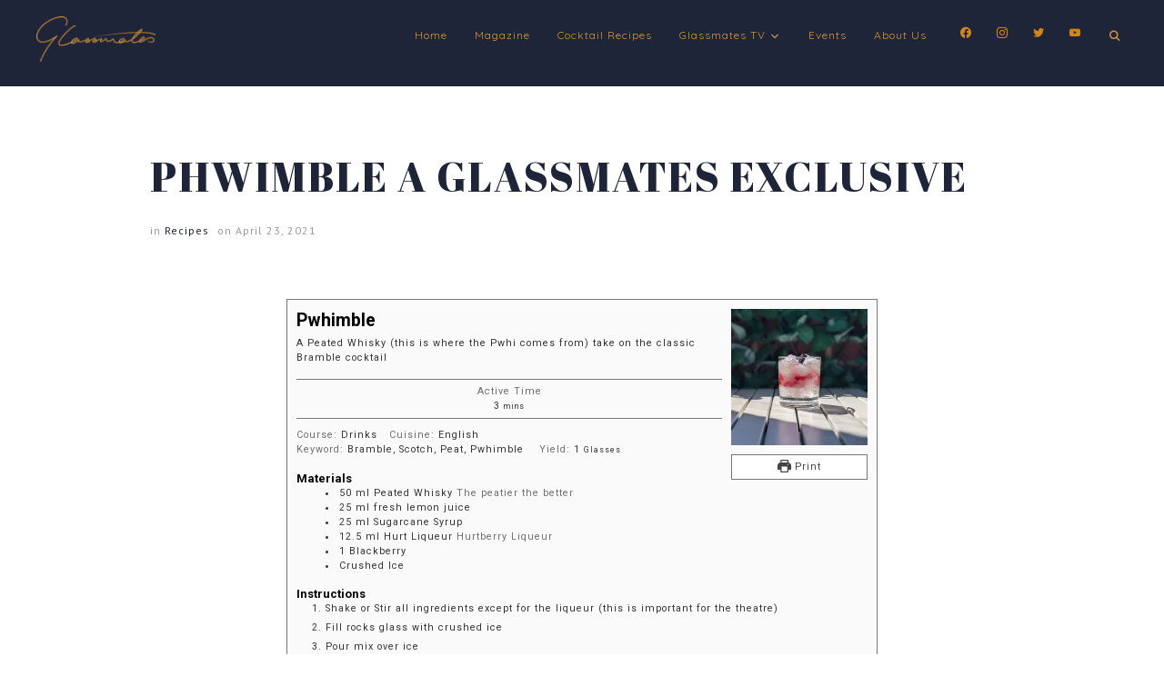

--- FILE ---
content_type: text/html; charset=UTF-8
request_url: https://glassmatesuk.com/6169-2
body_size: 26754
content:
<!DOCTYPE html>
<html lang="en-GB">
<head>
    <meta charset="UTF-8">
    <meta name="viewport" content="width=device-width, initial-scale=1.0">
    <link rel="profile" href="http://gmpg.org/xfn/11">
    <link rel="pingback" href="https://glassmatesuk.com/xmlrpc.php">

    <meta name='robots' content='index, follow, max-image-preview:large, max-snippet:-1, max-video-preview:-1' />
	<style>img:is([sizes="auto" i], [sizes^="auto," i]) { contain-intrinsic-size: 3000px 1500px }</style>
	
	<!-- This site is optimized with the Yoast SEO plugin v26.7 - https://yoast.com/wordpress/plugins/seo/ -->
	<title>Phwimble a Glassmates exclusive - Glassmates</title>
	<link rel="canonical" href="https://glassmatesuk.com/6169-2" />
	<meta property="og:locale" content="en_GB" />
	<meta property="og:type" content="article" />
	<meta property="og:title" content="Phwimble a Glassmates exclusive - Glassmates" />
	<meta property="og:url" content="https://glassmatesuk.com/6169-2" />
	<meta property="og:site_name" content="Glassmates" />
	<meta property="article:publisher" content="https://www.facebook.com/GlassmatesTV/" />
	<meta property="article:published_time" content="2021-04-23T12:52:38+00:00" />
	<meta property="article:modified_time" content="2021-04-23T12:54:56+00:00" />
	<meta property="og:image" content="https://i2.wp.com/glassmatesuk.com/wp-content/uploads/2021/04/Pwhimble-1.jpg?fit=500%2C500&ssl=1" />
	<meta property="og:image:width" content="500" />
	<meta property="og:image:height" content="500" />
	<meta property="og:image:type" content="image/jpeg" />
	<meta name="author" content="Glassmates" />
	<meta name="twitter:card" content="summary_large_image" />
	<meta name="twitter:creator" content="@glassmatesuk" />
	<meta name="twitter:site" content="@glassmatesuk" />
	<meta name="twitter:label1" content="Written by" />
	<meta name="twitter:data1" content="Glassmates" />
	<meta name="twitter:label2" content="Estimated reading time" />
	<meta name="twitter:data2" content="1 minute" />
	<script type="application/ld+json" class="yoast-schema-graph">{"@context":"https://schema.org","@graph":[{"@type":"Article","@id":"https://glassmatesuk.com/6169-2#article","isPartOf":{"@id":"https://glassmatesuk.com/6169-2"},"author":{"name":"Glassmates","@id":"https://glassmatesuk.com/#/schema/person/8e01ae72b8f78ed7d0f1e97baa4ee978"},"headline":"Phwimble a Glassmates exclusive","datePublished":"2021-04-23T12:52:38+00:00","dateModified":"2021-04-23T12:54:56+00:00","wordCount":81,"commentCount":0,"publisher":{"@id":"https://glassmatesuk.com/#organization"},"image":{"@id":"https://glassmatesuk.com/6169-2#primaryimage"},"thumbnailUrl":"https://i0.wp.com/glassmatesuk.com/wp-content/uploads/2021/04/Pwhimble-1.jpg?fit=500%2C500&ssl=1","articleSection":["Recipes"],"inLanguage":"en-GB","potentialAction":[{"@type":"CommentAction","name":"Comment","target":["https://glassmatesuk.com/6169-2#respond"]}]},{"@type":"WebPage","@id":"https://glassmatesuk.com/6169-2","url":"https://glassmatesuk.com/6169-2","name":"Phwimble a Glassmates exclusive - Glassmates","isPartOf":{"@id":"https://glassmatesuk.com/#website"},"primaryImageOfPage":{"@id":"https://glassmatesuk.com/6169-2#primaryimage"},"image":{"@id":"https://glassmatesuk.com/6169-2#primaryimage"},"thumbnailUrl":"https://i0.wp.com/glassmatesuk.com/wp-content/uploads/2021/04/Pwhimble-1.jpg?fit=500%2C500&ssl=1","datePublished":"2021-04-23T12:52:38+00:00","dateModified":"2021-04-23T12:54:56+00:00","breadcrumb":{"@id":"https://glassmatesuk.com/6169-2#breadcrumb"},"inLanguage":"en-GB","potentialAction":[{"@type":"ReadAction","target":["https://glassmatesuk.com/6169-2"]}]},{"@type":"ImageObject","inLanguage":"en-GB","@id":"https://glassmatesuk.com/6169-2#primaryimage","url":"https://i0.wp.com/glassmatesuk.com/wp-content/uploads/2021/04/Pwhimble-1.jpg?fit=500%2C500&ssl=1","contentUrl":"https://i0.wp.com/glassmatesuk.com/wp-content/uploads/2021/04/Pwhimble-1.jpg?fit=500%2C500&ssl=1","width":500,"height":500},{"@type":"BreadcrumbList","@id":"https://glassmatesuk.com/6169-2#breadcrumb","itemListElement":[{"@type":"ListItem","position":1,"name":"Home","item":"https://glassmatesuk.com/"},{"@type":"ListItem","position":2,"name":"Phwimble a Glassmates exclusive"}]},{"@type":"WebSite","@id":"https://glassmatesuk.com/#website","url":"https://glassmatesuk.com/","name":"Glassmates","description":"Home of Glassmates - An experiential journey into better drinking.","publisher":{"@id":"https://glassmatesuk.com/#organization"},"potentialAction":[{"@type":"SearchAction","target":{"@type":"EntryPoint","urlTemplate":"https://glassmatesuk.com/?s={search_term_string}"},"query-input":{"@type":"PropertyValueSpecification","valueRequired":true,"valueName":"search_term_string"}}],"inLanguage":"en-GB"},{"@type":"Organization","@id":"https://glassmatesuk.com/#organization","name":"Glassmates","url":"https://glassmatesuk.com/","logo":{"@type":"ImageObject","inLanguage":"en-GB","@id":"https://glassmatesuk.com/#/schema/logo/image/","url":"https://i1.wp.com/glassmatesuk.com/wp-content/uploads/2018/10/Favicom.png?fit=4167%2C4167&ssl=1","contentUrl":"https://i1.wp.com/glassmatesuk.com/wp-content/uploads/2018/10/Favicom.png?fit=4167%2C4167&ssl=1","width":4167,"height":4167,"caption":"Glassmates"},"image":{"@id":"https://glassmatesuk.com/#/schema/logo/image/"},"sameAs":["https://www.facebook.com/GlassmatesTV/","https://x.com/glassmatesuk","https://www.instagram.com/glassmatesuk/","https://www.linkedin.com/company/glassmates/","https://www.youtube.com/channel/UClvDWdY9j9Q2vT7adaV4ndA"]},{"@type":"Person","@id":"https://glassmatesuk.com/#/schema/person/8e01ae72b8f78ed7d0f1e97baa4ee978","name":"Glassmates","url":"https://glassmatesuk.com/author/jimmydean"},{"@type":"HowTo","name":"Pwhimble","author":{"@id":"https://glassmatesuk.com/#/schema/person/8e01ae72b8f78ed7d0f1e97baa4ee978"},"description":"A Peated Whisky (this is where the Pwhi comes from) take on the classic Bramble cocktail","datePublished":"2021-04-23T13:52:38+00:00","image":"https://glassmatesuk.com/wp-content/uploads/2021/04/Pwhimble-1.jpg","yield":"1 Glasses","supply":[{"@type":"HowToSupply","requiredQuantity":"50 ml","name":"Peated Whisky (The peatier the better)"},{"@type":"HowToSupply","requiredQuantity":"25 ml","name":"fresh lemon juice"},{"@type":"HowToSupply","requiredQuantity":"25 ml","name":"Sugarcane Syrup"},{"@type":"HowToSupply","requiredQuantity":"12.5 ml","name":"Hurt Liqueur (Hurtberry Liqueur)"},{"@type":"HowToSupply","requiredQuantity":"1","name":"Blackberry"},{"@type":"HowToSupply","name":"Crushed Ice"}],"step":[{"@type":"HowToStep","text":"Shake or Stir all ingredients except for the liqueur (this is important for the theatre)","name":"Shake or Stir all ingredients except for the liqueur (this is important for the theatre)","url":"https://glassmatesuk.com/6169-2#wprm-recipe-6170-step-0-0"},{"@type":"HowToStep","text":"Fill rocks glass with crushed ice","name":"Fill rocks glass with crushed ice","url":"https://glassmatesuk.com/6169-2#wprm-recipe-6170-step-0-1"},{"@type":"HowToStep","text":"Pour mix over ice","name":"Pour mix over ice","url":"https://glassmatesuk.com/6169-2#wprm-recipe-6170-step-0-2"},{"@type":"HowToStep","text":"Drizzle liqueur over ice","name":"Drizzle liqueur over ice","url":"https://glassmatesuk.com/6169-2#wprm-recipe-6170-step-0-3"},{"@type":"HowToStep","text":"Garnish with berry","name":"Garnish with berry","url":"https://glassmatesuk.com/6169-2#wprm-recipe-6170-step-0-4"}],"@id":"https://glassmatesuk.com/6169-2#recipe","isPartOf":{"@id":"https://glassmatesuk.com/6169-2#article"},"mainEntityOfPage":"https://glassmatesuk.com/6169-2"}]}</script>
	<!-- / Yoast SEO plugin. -->


<link rel='dns-prefetch' href='//player.vimeo.com' />
<link rel='dns-prefetch' href='//stats.wp.com' />
<link rel='dns-prefetch' href='//fonts.googleapis.com' />
<link rel='dns-prefetch' href='//widgets.wp.com' />
<link rel='dns-prefetch' href='//s0.wp.com' />
<link rel='dns-prefetch' href='//0.gravatar.com' />
<link rel='dns-prefetch' href='//1.gravatar.com' />
<link rel='dns-prefetch' href='//2.gravatar.com' />
<link rel='preconnect' href='//c0.wp.com' />
<link rel='preconnect' href='//i0.wp.com' />
<link rel="alternate" type="application/rss+xml" title="Glassmates &raquo; Feed" href="https://glassmatesuk.com/feed" />
<link rel="alternate" type="application/rss+xml" title="Glassmates &raquo; Comments Feed" href="https://glassmatesuk.com/comments/feed" />
<link rel="alternate" type="application/rss+xml" title="Glassmates &raquo; Phwimble a Glassmates exclusive Comments Feed" href="https://glassmatesuk.com/6169-2/feed" />
<script>(()=>{"use strict";const e=[400,500,600,700,800,900],t=e=>`wprm-min-${e}`,n=e=>`wprm-max-${e}`,s=new Set,o="ResizeObserver"in window,r=o?new ResizeObserver((e=>{for(const t of e)c(t.target)})):null,i=.5/(window.devicePixelRatio||1);function c(s){const o=s.getBoundingClientRect().width||0;for(let r=0;r<e.length;r++){const c=e[r],a=o<=c+i;o>c+i?s.classList.add(t(c)):s.classList.remove(t(c)),a?s.classList.add(n(c)):s.classList.remove(n(c))}}function a(e){s.has(e)||(s.add(e),r&&r.observe(e),c(e))}!function(e=document){e.querySelectorAll(".wprm-recipe").forEach(a)}();if(new MutationObserver((e=>{for(const t of e)for(const e of t.addedNodes)e instanceof Element&&(e.matches?.(".wprm-recipe")&&a(e),e.querySelectorAll?.(".wprm-recipe").forEach(a))})).observe(document.documentElement,{childList:!0,subtree:!0}),!o){let e=0;addEventListener("resize",(()=>{e&&cancelAnimationFrame(e),e=requestAnimationFrame((()=>s.forEach(c)))}),{passive:!0})}})();</script><script type="text/javascript">
/* <![CDATA[ */
window._wpemojiSettings = {"baseUrl":"https:\/\/s.w.org\/images\/core\/emoji\/15.0.3\/72x72\/","ext":".png","svgUrl":"https:\/\/s.w.org\/images\/core\/emoji\/15.0.3\/svg\/","svgExt":".svg","source":{"concatemoji":"https:\/\/glassmatesuk.com\/wp-includes\/js\/wp-emoji-release.min.js?ver=6.7.4"}};
/*! This file is auto-generated */
!function(i,n){var o,s,e;function c(e){try{var t={supportTests:e,timestamp:(new Date).valueOf()};sessionStorage.setItem(o,JSON.stringify(t))}catch(e){}}function p(e,t,n){e.clearRect(0,0,e.canvas.width,e.canvas.height),e.fillText(t,0,0);var t=new Uint32Array(e.getImageData(0,0,e.canvas.width,e.canvas.height).data),r=(e.clearRect(0,0,e.canvas.width,e.canvas.height),e.fillText(n,0,0),new Uint32Array(e.getImageData(0,0,e.canvas.width,e.canvas.height).data));return t.every(function(e,t){return e===r[t]})}function u(e,t,n){switch(t){case"flag":return n(e,"\ud83c\udff3\ufe0f\u200d\u26a7\ufe0f","\ud83c\udff3\ufe0f\u200b\u26a7\ufe0f")?!1:!n(e,"\ud83c\uddfa\ud83c\uddf3","\ud83c\uddfa\u200b\ud83c\uddf3")&&!n(e,"\ud83c\udff4\udb40\udc67\udb40\udc62\udb40\udc65\udb40\udc6e\udb40\udc67\udb40\udc7f","\ud83c\udff4\u200b\udb40\udc67\u200b\udb40\udc62\u200b\udb40\udc65\u200b\udb40\udc6e\u200b\udb40\udc67\u200b\udb40\udc7f");case"emoji":return!n(e,"\ud83d\udc26\u200d\u2b1b","\ud83d\udc26\u200b\u2b1b")}return!1}function f(e,t,n){var r="undefined"!=typeof WorkerGlobalScope&&self instanceof WorkerGlobalScope?new OffscreenCanvas(300,150):i.createElement("canvas"),a=r.getContext("2d",{willReadFrequently:!0}),o=(a.textBaseline="top",a.font="600 32px Arial",{});return e.forEach(function(e){o[e]=t(a,e,n)}),o}function t(e){var t=i.createElement("script");t.src=e,t.defer=!0,i.head.appendChild(t)}"undefined"!=typeof Promise&&(o="wpEmojiSettingsSupports",s=["flag","emoji"],n.supports={everything:!0,everythingExceptFlag:!0},e=new Promise(function(e){i.addEventListener("DOMContentLoaded",e,{once:!0})}),new Promise(function(t){var n=function(){try{var e=JSON.parse(sessionStorage.getItem(o));if("object"==typeof e&&"number"==typeof e.timestamp&&(new Date).valueOf()<e.timestamp+604800&&"object"==typeof e.supportTests)return e.supportTests}catch(e){}return null}();if(!n){if("undefined"!=typeof Worker&&"undefined"!=typeof OffscreenCanvas&&"undefined"!=typeof URL&&URL.createObjectURL&&"undefined"!=typeof Blob)try{var e="postMessage("+f.toString()+"("+[JSON.stringify(s),u.toString(),p.toString()].join(",")+"));",r=new Blob([e],{type:"text/javascript"}),a=new Worker(URL.createObjectURL(r),{name:"wpTestEmojiSupports"});return void(a.onmessage=function(e){c(n=e.data),a.terminate(),t(n)})}catch(e){}c(n=f(s,u,p))}t(n)}).then(function(e){for(var t in e)n.supports[t]=e[t],n.supports.everything=n.supports.everything&&n.supports[t],"flag"!==t&&(n.supports.everythingExceptFlag=n.supports.everythingExceptFlag&&n.supports[t]);n.supports.everythingExceptFlag=n.supports.everythingExceptFlag&&!n.supports.flag,n.DOMReady=!1,n.readyCallback=function(){n.DOMReady=!0}}).then(function(){return e}).then(function(){var e;n.supports.everything||(n.readyCallback(),(e=n.source||{}).concatemoji?t(e.concatemoji):e.wpemoji&&e.twemoji&&(t(e.twemoji),t(e.wpemoji)))}))}((window,document),window._wpemojiSettings);
/* ]]> */
</script>
<style id='wp-emoji-styles-inline-css' type='text/css'>

	img.wp-smiley, img.emoji {
		display: inline !important;
		border: none !important;
		box-shadow: none !important;
		height: 1em !important;
		width: 1em !important;
		margin: 0 0.07em !important;
		vertical-align: -0.1em !important;
		background: none !important;
		padding: 0 !important;
	}
</style>
<link rel='stylesheet' id='wp-block-library-css' href='https://c0.wp.com/c/6.7.4/wp-includes/css/dist/block-library/style.min.css' type='text/css' media='all' />
<style id='wp-block-library-theme-inline-css' type='text/css'>
.wp-block-audio :where(figcaption){color:#555;font-size:13px;text-align:center}.is-dark-theme .wp-block-audio :where(figcaption){color:#ffffffa6}.wp-block-audio{margin:0 0 1em}.wp-block-code{border:1px solid #ccc;border-radius:4px;font-family:Menlo,Consolas,monaco,monospace;padding:.8em 1em}.wp-block-embed :where(figcaption){color:#555;font-size:13px;text-align:center}.is-dark-theme .wp-block-embed :where(figcaption){color:#ffffffa6}.wp-block-embed{margin:0 0 1em}.blocks-gallery-caption{color:#555;font-size:13px;text-align:center}.is-dark-theme .blocks-gallery-caption{color:#ffffffa6}:root :where(.wp-block-image figcaption){color:#555;font-size:13px;text-align:center}.is-dark-theme :root :where(.wp-block-image figcaption){color:#ffffffa6}.wp-block-image{margin:0 0 1em}.wp-block-pullquote{border-bottom:4px solid;border-top:4px solid;color:currentColor;margin-bottom:1.75em}.wp-block-pullquote cite,.wp-block-pullquote footer,.wp-block-pullquote__citation{color:currentColor;font-size:.8125em;font-style:normal;text-transform:uppercase}.wp-block-quote{border-left:.25em solid;margin:0 0 1.75em;padding-left:1em}.wp-block-quote cite,.wp-block-quote footer{color:currentColor;font-size:.8125em;font-style:normal;position:relative}.wp-block-quote:where(.has-text-align-right){border-left:none;border-right:.25em solid;padding-left:0;padding-right:1em}.wp-block-quote:where(.has-text-align-center){border:none;padding-left:0}.wp-block-quote.is-large,.wp-block-quote.is-style-large,.wp-block-quote:where(.is-style-plain){border:none}.wp-block-search .wp-block-search__label{font-weight:700}.wp-block-search__button{border:1px solid #ccc;padding:.375em .625em}:where(.wp-block-group.has-background){padding:1.25em 2.375em}.wp-block-separator.has-css-opacity{opacity:.4}.wp-block-separator{border:none;border-bottom:2px solid;margin-left:auto;margin-right:auto}.wp-block-separator.has-alpha-channel-opacity{opacity:1}.wp-block-separator:not(.is-style-wide):not(.is-style-dots){width:100px}.wp-block-separator.has-background:not(.is-style-dots){border-bottom:none;height:1px}.wp-block-separator.has-background:not(.is-style-wide):not(.is-style-dots){height:2px}.wp-block-table{margin:0 0 1em}.wp-block-table td,.wp-block-table th{word-break:normal}.wp-block-table :where(figcaption){color:#555;font-size:13px;text-align:center}.is-dark-theme .wp-block-table :where(figcaption){color:#ffffffa6}.wp-block-video :where(figcaption){color:#555;font-size:13px;text-align:center}.is-dark-theme .wp-block-video :where(figcaption){color:#ffffffa6}.wp-block-video{margin:0 0 1em}:root :where(.wp-block-template-part.has-background){margin-bottom:0;margin-top:0;padding:1.25em 2.375em}
</style>
<link rel='stylesheet' id='swiper-css-css' href='https://glassmatesuk.com/wp-content/plugins/instagram-widget-by-wpzoom/dist/styles/library/swiper.css?ver=7.4.1' type='text/css' media='all' />
<link rel='stylesheet' id='dashicons-css' href='https://c0.wp.com/c/6.7.4/wp-includes/css/dashicons.min.css' type='text/css' media='all' />
<link rel='stylesheet' id='magnific-popup-css' href='https://glassmatesuk.com/wp-content/plugins/instagram-widget-by-wpzoom/dist/styles/library/magnific-popup.css?ver=2.3.2' type='text/css' media='all' />
<link rel='stylesheet' id='wpz-insta_block-frontend-style-css' href='https://glassmatesuk.com/wp-content/plugins/instagram-widget-by-wpzoom/dist/styles/frontend/index.css?ver=css-4b331c57b581' type='text/css' media='all' />
<link rel='stylesheet' id='wpzoom-social-icons-block-style-css' href='https://glassmatesuk.com/wp-content/plugins/social-icons-widget-by-wpzoom/block/dist/style-wpzoom-social-icons.css?ver=4.5.4' type='text/css' media='all' />
<link rel='stylesheet' id='mediaelement-css' href='https://c0.wp.com/c/6.7.4/wp-includes/js/mediaelement/mediaelementplayer-legacy.min.css' type='text/css' media='all' />
<link rel='stylesheet' id='wp-mediaelement-css' href='https://c0.wp.com/c/6.7.4/wp-includes/js/mediaelement/wp-mediaelement.min.css' type='text/css' media='all' />
<style id='jetpack-sharing-buttons-style-inline-css' type='text/css'>
.jetpack-sharing-buttons__services-list{display:flex;flex-direction:row;flex-wrap:wrap;gap:0;list-style-type:none;margin:5px;padding:0}.jetpack-sharing-buttons__services-list.has-small-icon-size{font-size:12px}.jetpack-sharing-buttons__services-list.has-normal-icon-size{font-size:16px}.jetpack-sharing-buttons__services-list.has-large-icon-size{font-size:24px}.jetpack-sharing-buttons__services-list.has-huge-icon-size{font-size:36px}@media print{.jetpack-sharing-buttons__services-list{display:none!important}}.editor-styles-wrapper .wp-block-jetpack-sharing-buttons{gap:0;padding-inline-start:0}ul.jetpack-sharing-buttons__services-list.has-background{padding:1.25em 2.375em}
</style>
<link rel='stylesheet' id='wprm-public-css' href='https://glassmatesuk.com/wp-content/plugins/wp-recipe-maker/dist/public-modern.css?ver=10.3.2' type='text/css' media='all' />
<style id='classic-theme-styles-inline-css' type='text/css'>
/*! This file is auto-generated */
.wp-block-button__link{color:#fff;background-color:#32373c;border-radius:9999px;box-shadow:none;text-decoration:none;padding:calc(.667em + 2px) calc(1.333em + 2px);font-size:1.125em}.wp-block-file__button{background:#32373c;color:#fff;text-decoration:none}
</style>
<style id='global-styles-inline-css' type='text/css'>
:root{--wp--preset--aspect-ratio--square: 1;--wp--preset--aspect-ratio--4-3: 4/3;--wp--preset--aspect-ratio--3-4: 3/4;--wp--preset--aspect-ratio--3-2: 3/2;--wp--preset--aspect-ratio--2-3: 2/3;--wp--preset--aspect-ratio--16-9: 16/9;--wp--preset--aspect-ratio--9-16: 9/16;--wp--preset--color--black: #101010;--wp--preset--color--cyan-bluish-gray: #abb8c3;--wp--preset--color--white: #ffffff;--wp--preset--color--pale-pink: #f78da7;--wp--preset--color--vivid-red: #cf2e2e;--wp--preset--color--luminous-vivid-orange: #ff6900;--wp--preset--color--luminous-vivid-amber: #fcb900;--wp--preset--color--light-green-cyan: #7bdcb5;--wp--preset--color--vivid-green-cyan: #00d084;--wp--preset--color--pale-cyan-blue: #8ed1fc;--wp--preset--color--vivid-cyan-blue: #0693e3;--wp--preset--color--vivid-purple: #9b51e0;--wp--preset--color--green: #0bb4aa;--wp--preset--color--blue: #4176FB;--wp--preset--color--brown: #d19731;--wp--preset--color--red: #e1051e;--wp--preset--color--gray: #727477;--wp--preset--color--titan-white: #E0D8E2;--wp--preset--color--peppermint: #d0eac4;--wp--preset--color--bridesmaid: #FBE7DD;--wp--preset--color--purple: #FF2EAA;--wp--preset--color--light-blue: #0019D7;--wp--preset--gradient--vivid-cyan-blue-to-vivid-purple: linear-gradient(135deg,rgba(6,147,227,1) 0%,rgb(155,81,224) 100%);--wp--preset--gradient--light-green-cyan-to-vivid-green-cyan: linear-gradient(135deg,rgb(122,220,180) 0%,rgb(0,208,130) 100%);--wp--preset--gradient--luminous-vivid-amber-to-luminous-vivid-orange: linear-gradient(135deg,rgba(252,185,0,1) 0%,rgba(255,105,0,1) 100%);--wp--preset--gradient--luminous-vivid-orange-to-vivid-red: linear-gradient(135deg,rgba(255,105,0,1) 0%,rgb(207,46,46) 100%);--wp--preset--gradient--very-light-gray-to-cyan-bluish-gray: linear-gradient(135deg,rgb(238,238,238) 0%,rgb(169,184,195) 100%);--wp--preset--gradient--cool-to-warm-spectrum: linear-gradient(135deg,rgb(74,234,220) 0%,rgb(151,120,209) 20%,rgb(207,42,186) 40%,rgb(238,44,130) 60%,rgb(251,105,98) 80%,rgb(254,248,76) 100%);--wp--preset--gradient--blush-light-purple: linear-gradient(135deg,rgb(255,206,236) 0%,rgb(152,150,240) 100%);--wp--preset--gradient--blush-bordeaux: linear-gradient(135deg,rgb(254,205,165) 0%,rgb(254,45,45) 50%,rgb(107,0,62) 100%);--wp--preset--gradient--luminous-dusk: linear-gradient(135deg,rgb(255,203,112) 0%,rgb(199,81,192) 50%,rgb(65,88,208) 100%);--wp--preset--gradient--pale-ocean: linear-gradient(135deg,rgb(255,245,203) 0%,rgb(182,227,212) 50%,rgb(51,167,181) 100%);--wp--preset--gradient--electric-grass: linear-gradient(135deg,rgb(202,248,128) 0%,rgb(113,206,126) 100%);--wp--preset--gradient--midnight: linear-gradient(135deg,rgb(2,3,129) 0%,rgb(40,116,252) 100%);--wp--preset--font-size--small: 13px;--wp--preset--font-size--medium: 20px;--wp--preset--font-size--large: 36px;--wp--preset--font-size--x-large: 42px;--wp--preset--spacing--20: 0.44rem;--wp--preset--spacing--30: 0.67rem;--wp--preset--spacing--40: 1rem;--wp--preset--spacing--50: 1.5rem;--wp--preset--spacing--60: 2.25rem;--wp--preset--spacing--70: 3.38rem;--wp--preset--spacing--80: 5.06rem;--wp--preset--shadow--natural: 6px 6px 9px rgba(0, 0, 0, 0.2);--wp--preset--shadow--deep: 12px 12px 50px rgba(0, 0, 0, 0.4);--wp--preset--shadow--sharp: 6px 6px 0px rgba(0, 0, 0, 0.2);--wp--preset--shadow--outlined: 6px 6px 0px -3px rgba(255, 255, 255, 1), 6px 6px rgba(0, 0, 0, 1);--wp--preset--shadow--crisp: 6px 6px 0px rgba(0, 0, 0, 1);}:where(.is-layout-flex){gap: 0.5em;}:where(.is-layout-grid){gap: 0.5em;}body .is-layout-flex{display: flex;}.is-layout-flex{flex-wrap: wrap;align-items: center;}.is-layout-flex > :is(*, div){margin: 0;}body .is-layout-grid{display: grid;}.is-layout-grid > :is(*, div){margin: 0;}:where(.wp-block-columns.is-layout-flex){gap: 2em;}:where(.wp-block-columns.is-layout-grid){gap: 2em;}:where(.wp-block-post-template.is-layout-flex){gap: 1.25em;}:where(.wp-block-post-template.is-layout-grid){gap: 1.25em;}.has-black-color{color: var(--wp--preset--color--black) !important;}.has-cyan-bluish-gray-color{color: var(--wp--preset--color--cyan-bluish-gray) !important;}.has-white-color{color: var(--wp--preset--color--white) !important;}.has-pale-pink-color{color: var(--wp--preset--color--pale-pink) !important;}.has-vivid-red-color{color: var(--wp--preset--color--vivid-red) !important;}.has-luminous-vivid-orange-color{color: var(--wp--preset--color--luminous-vivid-orange) !important;}.has-luminous-vivid-amber-color{color: var(--wp--preset--color--luminous-vivid-amber) !important;}.has-light-green-cyan-color{color: var(--wp--preset--color--light-green-cyan) !important;}.has-vivid-green-cyan-color{color: var(--wp--preset--color--vivid-green-cyan) !important;}.has-pale-cyan-blue-color{color: var(--wp--preset--color--pale-cyan-blue) !important;}.has-vivid-cyan-blue-color{color: var(--wp--preset--color--vivid-cyan-blue) !important;}.has-vivid-purple-color{color: var(--wp--preset--color--vivid-purple) !important;}.has-black-background-color{background-color: var(--wp--preset--color--black) !important;}.has-cyan-bluish-gray-background-color{background-color: var(--wp--preset--color--cyan-bluish-gray) !important;}.has-white-background-color{background-color: var(--wp--preset--color--white) !important;}.has-pale-pink-background-color{background-color: var(--wp--preset--color--pale-pink) !important;}.has-vivid-red-background-color{background-color: var(--wp--preset--color--vivid-red) !important;}.has-luminous-vivid-orange-background-color{background-color: var(--wp--preset--color--luminous-vivid-orange) !important;}.has-luminous-vivid-amber-background-color{background-color: var(--wp--preset--color--luminous-vivid-amber) !important;}.has-light-green-cyan-background-color{background-color: var(--wp--preset--color--light-green-cyan) !important;}.has-vivid-green-cyan-background-color{background-color: var(--wp--preset--color--vivid-green-cyan) !important;}.has-pale-cyan-blue-background-color{background-color: var(--wp--preset--color--pale-cyan-blue) !important;}.has-vivid-cyan-blue-background-color{background-color: var(--wp--preset--color--vivid-cyan-blue) !important;}.has-vivid-purple-background-color{background-color: var(--wp--preset--color--vivid-purple) !important;}.has-black-border-color{border-color: var(--wp--preset--color--black) !important;}.has-cyan-bluish-gray-border-color{border-color: var(--wp--preset--color--cyan-bluish-gray) !important;}.has-white-border-color{border-color: var(--wp--preset--color--white) !important;}.has-pale-pink-border-color{border-color: var(--wp--preset--color--pale-pink) !important;}.has-vivid-red-border-color{border-color: var(--wp--preset--color--vivid-red) !important;}.has-luminous-vivid-orange-border-color{border-color: var(--wp--preset--color--luminous-vivid-orange) !important;}.has-luminous-vivid-amber-border-color{border-color: var(--wp--preset--color--luminous-vivid-amber) !important;}.has-light-green-cyan-border-color{border-color: var(--wp--preset--color--light-green-cyan) !important;}.has-vivid-green-cyan-border-color{border-color: var(--wp--preset--color--vivid-green-cyan) !important;}.has-pale-cyan-blue-border-color{border-color: var(--wp--preset--color--pale-cyan-blue) !important;}.has-vivid-cyan-blue-border-color{border-color: var(--wp--preset--color--vivid-cyan-blue) !important;}.has-vivid-purple-border-color{border-color: var(--wp--preset--color--vivid-purple) !important;}.has-vivid-cyan-blue-to-vivid-purple-gradient-background{background: var(--wp--preset--gradient--vivid-cyan-blue-to-vivid-purple) !important;}.has-light-green-cyan-to-vivid-green-cyan-gradient-background{background: var(--wp--preset--gradient--light-green-cyan-to-vivid-green-cyan) !important;}.has-luminous-vivid-amber-to-luminous-vivid-orange-gradient-background{background: var(--wp--preset--gradient--luminous-vivid-amber-to-luminous-vivid-orange) !important;}.has-luminous-vivid-orange-to-vivid-red-gradient-background{background: var(--wp--preset--gradient--luminous-vivid-orange-to-vivid-red) !important;}.has-very-light-gray-to-cyan-bluish-gray-gradient-background{background: var(--wp--preset--gradient--very-light-gray-to-cyan-bluish-gray) !important;}.has-cool-to-warm-spectrum-gradient-background{background: var(--wp--preset--gradient--cool-to-warm-spectrum) !important;}.has-blush-light-purple-gradient-background{background: var(--wp--preset--gradient--blush-light-purple) !important;}.has-blush-bordeaux-gradient-background{background: var(--wp--preset--gradient--blush-bordeaux) !important;}.has-luminous-dusk-gradient-background{background: var(--wp--preset--gradient--luminous-dusk) !important;}.has-pale-ocean-gradient-background{background: var(--wp--preset--gradient--pale-ocean) !important;}.has-electric-grass-gradient-background{background: var(--wp--preset--gradient--electric-grass) !important;}.has-midnight-gradient-background{background: var(--wp--preset--gradient--midnight) !important;}.has-small-font-size{font-size: var(--wp--preset--font-size--small) !important;}.has-medium-font-size{font-size: var(--wp--preset--font-size--medium) !important;}.has-large-font-size{font-size: var(--wp--preset--font-size--large) !important;}.has-x-large-font-size{font-size: var(--wp--preset--font-size--x-large) !important;}
:where(.wp-block-post-template.is-layout-flex){gap: 1.25em;}:where(.wp-block-post-template.is-layout-grid){gap: 1.25em;}
:where(.wp-block-columns.is-layout-flex){gap: 2em;}:where(.wp-block-columns.is-layout-grid){gap: 2em;}
:root :where(.wp-block-pullquote){font-size: 1.5em;line-height: 1.6;}
</style>
<link rel='stylesheet' id='awsm-team-css-css' href='https://glassmatesuk.com/wp-content/plugins/awsm-team-pro/css/team.min.css?ver=1.9.2' type='text/css' media='all' />
<link rel='stylesheet' id='essential-widgets-pro-css' href='https://glassmatesuk.com/wp-content/plugins/essential-widgets-pro/public/css/essential-widgets-public.css?ver=1.2' type='text/css' media='all' />
<link rel='stylesheet' id='gdpr-css' href='https://glassmatesuk.com/wp-content/plugins/gdpr/dist/css/public.css?ver=2.1.2' type='text/css' media='all' />
<link rel='stylesheet' id='inspiro-google-fonts-css' href='https://fonts.googleapis.com/css?family=PT+Sans%3Aregular%2C700%2C700i%2Citalic%7CQuicksand%7CAbril+Fatface&#038;subset=latin&#038;display=swap&#038;ver=6.7.4' type='text/css' media='all' />
<link rel='stylesheet' id='inspiro-style-css' href='https://glassmatesuk.com/wp-content/themes/inspiro/style.css?ver=6.8.1' type='text/css' media='all' />
<link rel='stylesheet' id='media-queries-css' href='https://glassmatesuk.com/wp-content/themes/inspiro/css/media-queries.css?ver=6.8.1' type='text/css' media='all' />
<link rel='stylesheet' id='inspiro-style-color-default-css' href='https://glassmatesuk.com/wp-content/themes/inspiro/styles/default.css?ver=6.8.1' type='text/css' media='all' />
<link rel='stylesheet' id='inspiro-customizer-style-css' href='https://glassmatesuk.com/wp-admin/admin-ajax.php?action=inspiro_customizer_css&#038;ver=6.8.1' type='text/css' media='all' />
<link rel='stylesheet' id='magnificPopup-css' href='https://glassmatesuk.com/wp-content/themes/inspiro/css/magnific-popup.css?ver=6.8.1' type='text/css' media='all' />
<link rel='stylesheet' id='formstone-background-css' href='https://glassmatesuk.com/wp-content/themes/inspiro/css/background.css?ver=6.8.1' type='text/css' media='all' />
<link rel='stylesheet' id='jetpack_likes-css' href='https://c0.wp.com/p/jetpack/15.4/modules/likes/style.css' type='text/css' media='all' />
<link rel='stylesheet' id='evcal_google_fonts-css' href='//fonts.googleapis.com/css?family=Oswald%3A400%2C300%7COpen+Sans%3A700%2C400%2C400i%7CRoboto%3A700%2C400&#038;ver=6.7.4' type='text/css' media='screen' />
<link rel='stylesheet' id='evcal_cal_default-css' href='//glassmatesuk.com/wp-content/plugins/eventON/assets/css/eventon_styles.css?ver=2.8.9' type='text/css' media='all' />
<link rel='stylesheet' id='evo_font_icons-css' href='//glassmatesuk.com/wp-content/plugins/eventON/assets/fonts/all.css?ver=2.8.9' type='text/css' media='all' />
<link rel='stylesheet' id='eventon_dynamic_styles-css' href='//glassmatesuk.com/wp-content/plugins/eventON/assets/css/eventon_dynamic_styles.css?ver=2.8.9' type='text/css' media='all' />
<link rel='stylesheet' id='wpzoom-social-icons-socicon-css' href='https://glassmatesuk.com/wp-content/plugins/social-icons-widget-by-wpzoom/assets/css/wpzoom-socicon.css?ver=1768508614' type='text/css' media='all' />
<link rel='stylesheet' id='wpzoom-social-icons-genericons-css' href='https://glassmatesuk.com/wp-content/plugins/social-icons-widget-by-wpzoom/assets/css/genericons.css?ver=1768508614' type='text/css' media='all' />
<link rel='stylesheet' id='wpzoom-social-icons-academicons-css' href='https://glassmatesuk.com/wp-content/plugins/social-icons-widget-by-wpzoom/assets/css/academicons.min.css?ver=1768508614' type='text/css' media='all' />
<link rel='stylesheet' id='wpzoom-social-icons-font-awesome-3-css' href='https://glassmatesuk.com/wp-content/plugins/social-icons-widget-by-wpzoom/assets/css/font-awesome-3.min.css?ver=1768508614' type='text/css' media='all' />
<link rel='stylesheet' id='wpzoom-social-icons-styles-css' href='https://glassmatesuk.com/wp-content/plugins/social-icons-widget-by-wpzoom/assets/css/wpzoom-social-icons-styles.css?ver=1768508614' type='text/css' media='all' />
<link rel='stylesheet' id='wzslider-css' href='https://glassmatesuk.com/wp-content/plugins/wpzoom-shortcodes/assets/css/wzslider.css?ver=6.7.4' type='text/css' media='all' />
<link rel='stylesheet' id='wpz-shortcodes-css' href='https://glassmatesuk.com/wp-content/plugins/wpzoom-shortcodes/assets/css/shortcodes.css?ver=6.7.4' type='text/css' media='all' />
<link rel='stylesheet' id='zoom-font-awesome-css' href='https://glassmatesuk.com/wp-content/plugins/wpzoom-shortcodes/assets/css/font-awesome.min.css?ver=6.7.4' type='text/css' media='all' />
<link rel='preload' as='font'  id='wpzoom-social-icons-font-academicons-woff2-css' href='https://glassmatesuk.com/wp-content/plugins/social-icons-widget-by-wpzoom/assets/font/academicons.woff2?v=1.9.2'  type='font/woff2' crossorigin />
<link rel='preload' as='font'  id='wpzoom-social-icons-font-fontawesome-3-woff2-css' href='https://glassmatesuk.com/wp-content/plugins/social-icons-widget-by-wpzoom/assets/font/fontawesome-webfont.woff2?v=4.7.0'  type='font/woff2' crossorigin />
<link rel='preload' as='font'  id='wpzoom-social-icons-font-genericons-woff-css' href='https://glassmatesuk.com/wp-content/plugins/social-icons-widget-by-wpzoom/assets/font/Genericons.woff'  type='font/woff' crossorigin />
<link rel='preload' as='font'  id='wpzoom-social-icons-font-socicon-woff2-css' href='https://glassmatesuk.com/wp-content/plugins/social-icons-widget-by-wpzoom/assets/font/socicon.woff2?v=4.5.4'  type='font/woff2' crossorigin />
<link rel='stylesheet' id='sharedaddy-css' href='https://c0.wp.com/p/jetpack/15.4/modules/sharedaddy/sharing.css' type='text/css' media='all' />
<link rel='stylesheet' id='social-logos-css' href='https://c0.wp.com/p/jetpack/15.4/_inc/social-logos/social-logos.min.css' type='text/css' media='all' />
<script type="text/javascript" src="https://c0.wp.com/c/6.7.4/wp-includes/js/jquery/jquery.min.js" id="jquery-core-js"></script>
<script type="text/javascript" src="https://c0.wp.com/c/6.7.4/wp-includes/js/jquery/jquery-migrate.min.js" id="jquery-migrate-js"></script>
<script type="text/javascript" src="https://c0.wp.com/c/6.7.4/wp-includes/js/underscore.min.js" id="underscore-js"></script>
<script type="text/javascript" id="wp-util-js-extra">
/* <![CDATA[ */
var _wpUtilSettings = {"ajax":{"url":"\/wp-admin\/admin-ajax.php"}};
/* ]]> */
</script>
<script type="text/javascript" src="https://c0.wp.com/c/6.7.4/wp-includes/js/wp-util.min.js" id="wp-util-js"></script>
<script type="text/javascript" src="https://glassmatesuk.com/wp-content/plugins/instagram-widget-by-wpzoom/dist/scripts/library/magnific-popup.js?ver=1768508640" id="magnific-popup-js"></script>
<script type="text/javascript" src="https://glassmatesuk.com/wp-content/plugins/instagram-widget-by-wpzoom/dist/scripts/library/swiper.js?ver=7.4.1" id="swiper-js-js"></script>
<script type="text/javascript" src="https://glassmatesuk.com/wp-content/plugins/instagram-widget-by-wpzoom/dist/scripts/frontend/block.js?ver=6c9dcb21b2da662ca82d" id="wpz-insta_block-frontend-script-js"></script>
<script type="text/javascript" src="https://glassmatesuk.com/wp-content/plugins/essential-widgets-pro/public/js/essential-widgets-public.js?ver=1.2" id="essential-widgets-pro-js"></script>
<script type="text/javascript" id="gdpr-js-extra">
/* <![CDATA[ */
var GDPR = {"ajaxurl":"https:\/\/glassmatesuk.com\/wp-admin\/admin-ajax.php","logouturl":"","i18n":{"aborting":"Aborting","logging_out":"You are being logged out.","continue":"Continue","cancel":"Cancel","ok":"OK","close_account":"Close your account?","close_account_warning":"Your account will be closed and all data will be permanently deleted and cannot be recovered. Are you sure?","are_you_sure":"Are you sure?","policy_disagree":"By disagreeing you will no longer have access to our site and will be logged out."},"is_user_logged_in":"","refresh":"1"};
/* ]]> */
</script>
<script type="text/javascript" src="https://glassmatesuk.com/wp-content/plugins/gdpr/dist/js/public.js?ver=2.1.2" id="gdpr-js"></script>
<link rel="https://api.w.org/" href="https://glassmatesuk.com/wp-json/" /><link rel="alternate" title="JSON" type="application/json" href="https://glassmatesuk.com/wp-json/wp/v2/posts/6169" /><link rel="EditURI" type="application/rsd+xml" title="RSD" href="https://glassmatesuk.com/xmlrpc.php?rsd" />
<meta name="generator" content="WordPress 6.7.4" />
<link rel='shortlink' href='https://glassmatesuk.com/?p=6169' />
<link rel="alternate" title="oEmbed (JSON)" type="application/json+oembed" href="https://glassmatesuk.com/wp-json/oembed/1.0/embed?url=https%3A%2F%2Fglassmatesuk.com%2F6169-2" />
<link rel="alternate" title="oEmbed (XML)" type="text/xml+oembed" href="https://glassmatesuk.com/wp-json/oembed/1.0/embed?url=https%3A%2F%2Fglassmatesuk.com%2F6169-2&#038;format=xml" />
<style type="text/css"> .tippy-box[data-theme~="wprm"] { background-color: #333333; color: #FFFFFF; } .tippy-box[data-theme~="wprm"][data-placement^="top"] > .tippy-arrow::before { border-top-color: #333333; } .tippy-box[data-theme~="wprm"][data-placement^="bottom"] > .tippy-arrow::before { border-bottom-color: #333333; } .tippy-box[data-theme~="wprm"][data-placement^="left"] > .tippy-arrow::before { border-left-color: #333333; } .tippy-box[data-theme~="wprm"][data-placement^="right"] > .tippy-arrow::before { border-right-color: #333333; } .tippy-box[data-theme~="wprm"] a { color: #FFFFFF; } .wprm-comment-rating svg { width: 16px !important; height: 16px !important; } img.wprm-comment-rating { width: 80px !important; height: 16px !important; } body { --comment-rating-star-color: #343434; } body { --wprm-popup-font-size: 16px; } body { --wprm-popup-background: #ffffff; } body { --wprm-popup-title: #000000; } body { --wprm-popup-content: #444444; } body { --wprm-popup-button-background: #444444; } body { --wprm-popup-button-text: #ffffff; } body { --wprm-popup-accent: #747B2D; }</style><style type="text/css">.wprm-glossary-term {color: #5A822B;text-decoration: underline;cursor: help;}</style>	<style>img#wpstats{display:none}</style>
		<!-- WPZOOM Theme / Framework -->
<meta name="generator" content="Inspiro 6.8.1" />
<meta name="generator" content="WPZOOM Framework 2.0.3" />

<!-- Begin Theme Custom CSS -->
<style type="text/css" id="inspiro-custom-css">
#slider .slide-background-overlay{display:none;background:-moz-linear-gradient(top, rgba(255,255,255,0) 0%, rgba(255,255,255,0) 0%); /* FF3.6+ */
           background: -webkit-linear-gradient(top, rgba(255,255,255,0) 0%, rgba(255,255,255,0) 0%); /* Chrome10+,Safari5.1+ */
           background: -o-linear-gradient(top, rgba(255,255,255,0) 0%, rgba(255,255,255,0) 0%); /* Opera 11.10+ */
           background: -ms-linear-gradient(top, rgba(255,255,255,0) 0%, rgba(255,255,255,0) 0%); /* IE10+ */
           background: linear-gradient(to bottom, rgba(255,255,255,0) 0%, rgba(255,255,255,0) 0%); /* W3C */;;}a,
                                    .comment-author .fn a:hover,
                                    .zoom-twitter-widget a,
                                    .woocommerce-pagination .page-numbers,
                                    .paging-navigation .page-numbers,
                                    .page .post_author a,
                                    .single .post_author a,
                                     .button:hover, .button:focus, .btn:hover, .more-link:hover, .more_link:hover, .side-nav .search-form .search-submit:hover, .site-footer .search-form .search-submit:hover, .btn:focus, .more-link:focus, .more_link:focus, .side-nav .search-form .search-submit:focus, .site-footer .search-form .search-submit:focus, .infinite-scroll #infinite-handle span:hover,
                                    .btn-primary, .side-nav .search-form .search-submit, .site-footer .search-form .search-submit,
                                    .woocommerce-pagination .page-numbers.current, .woocommerce-pagination .page-numbers:hover, .paging-navigation .page-numbers.current, .paging-navigation .page-numbers:hover, .featured_page_wrap--with-background .btn:hover, .fw-page-builder-content .feature-posts-list h3 a:hover,
.widgetized-section .feature-posts-list h3 a:hover, .widgetized-section .featured-products .price:hover, .portfolio-view_all-link .btn:hover, .portfolio-archive-taxonomies a:hover, .entry-thumbnail-popover-content h3:hover, .entry-thumbnail-popover-content span:hover, .entry-thumbnail-popover-content .btn:hover, .entry-title a:hover, .entry-meta a:hover, .page .has-post-cover .entry-header .entry-meta a:hover,
.single .has-post-cover .entry-header .entry-meta a:hover, .page .post_author a:hover,
.single .post_author a:hover, .single #jp-relatedposts .jp-relatedposts-items-visual h4.jp-relatedposts-post-title a:hover, .comment-author .fn a:hover, .site-info a:hover, .woocommerce-page #content input.button:focus, .woocommerce-page ul.products li.product .price, .woocommerce-page div.product span.price, .woocommerce-page #content input.button.alt, .woocommerce-pagination .page-numbers:hover, .woocommerce-message::before, .fw_theme_bg_color_1 input[type=submit]:hover, .fw-page-builder-content .fw_theme_bg_color_1 .feature-posts-list h3 a:hover, .fw_theme_bg_color_2 input[type=submit]:hover, .fw-section-image .btn:hover, .wpz-btn:hover,.wpz-btn:focus, .fw-section-image .wpz-btn:hover, .fw-pricing-container .wpz-btn:hover#main .woocommerce-page #content input.button.alt, .woocommerce-page #main  a.button:hover,
.woocommerce button.button:hover,
.woocommerce input.button:hover,
.woocommerce #respond input#submit:hover,
.woocommerce #content input.button:hover,
.woocommerce-page a.button:hover,
.woocommerce-page button.button:hover,
.woocommerce-page input.button:hover,
.woocommerce-page #respond input#submit:hover,
.woocommerce-page #main input.button:hover, .woocommerce #content div.product p.price, .woocommerce #content div.product span.price, .woocommerce div.product p.price, .woocommerce div.product span.price, .woocommerce-page #content div.product p.price, .woocommerce-page #content div.product span.price, .woocommerce-page div.product p.price, .woocommerce-page div.product span.price,
.fw-section-image .wpz-btn:focus,button:hover, input[type=button]:hover, input[type=reset]:hover, input[type=submit]:hover, .clean_skin_wrap_post a:hover, .clean_skin_wrap_post .portfolio_sub_category:hover, .widgetized-section .inner-wrap .portfolio-view_all-link .btn:hover, .section-footer .zoom-instagram-widget a.ig-b-v-24:hover{color:#e1051e;}.button:hover, .button:focus, .btn:hover, .more-link:hover, .more_link:hover, .side-nav .search-form .search-submit:hover, .site-footer .search-form .search-submit:hover, .btn:focus, .more-link:focus, .more_link:focus, .side-nav .search-form .search-submit:focus, .site-footer .search-form .search-submit:focus, .infinite-scroll #infinite-handle span:hover,
                                    .btn-primary, .side-nav .search-form .search-submit, .site-footer .search-form .search-submit,
                                    input:focus, textarea:focus,
                                    .slides > li h3 a:hover:after, .slides > li .slide_button a:hover, .featured_page_wrap--with-background .btn:hover,.widgetized-section .featured-products .price:hover, .portfolio-view_all-link .btn:hover, .portfolio-archive-taxonomies a:hover, .search-form input:focus, .woocommerce-page #content input.button:focus, .woocommerce-page #content input.button.alt, .fw_theme_bg_color_1 input[type=submit]:hover, .wpz-btn:hover,
.wpz-btn:focus, .fw-section-image .wpz-btn:hover,
.fw-section-image .wpz-btn:focus, .fw-pricing-container .wpz-btn:hover, .entry-thumbnail-popover-content .btn:hover,button:hover, input[type=button]:hover, input[type=reset]:hover, input[type=submit]:hover, .woocommerce-page #main  a.button:hover,
.woocommerce button.button:hover,
.woocommerce input.button:hover,
.woocommerce #respond input#submit:hover,
.woocommerce #content input.button:hover,
.woocommerce-page a.button:hover,
.woocommerce-page button.button:hover,
.woocommerce-page input.button:hover,
.woocommerce-page #respond input#submit:hover,
.woocommerce-page #main input.button:hover, .woocommerce-cart table.cart td.actions .coupon .input-text:focus, .widgetized-section .inner-wrap .portfolio-view_all-link .btn:hover{border-color:#e1051e;}.slides > li .slide_button a:hover, .woocommerce .quantity .minus:hover, .woocommerce .widget_price_filter .ui-slider .ui-slider-range, .fw_theme_bg_color_2, .overlay_color_2, .background-video, .woocommerce .widget_price_filter .ui-slider .ui-slider-handle, .woocommerce .widget_price_filter .ui-slider .ui-slider-range, .navbar .wpz-button a{background-color:#e1051e;}.navbar-nav > li > ul:before{border-bottom-color:#d49438;}.navbar-nav a:hover, .navbar-nav ul{border-top-color:#e1051e;}body, h1, h2, h3, h4, h5, h6{color:#1e2538;}a,.comment-author .fn, .comment-author .fn a, .zoom-twitter-widget a, .woocommerce-pagination .page-numbers, .paging-navigation .page-numbers, .page .post_author a, .single .post_author a, .comment-author a.comment-reply-link, .comment-author a.comment-edit-link{color:#d49439;}a:hover, .zoom-twitter-widget a:hover, .woocommerce-pagination .page-numbers.current, .woocommerce-pagination .page-numbers:hover, .paging-navigation .page-numbers.current, .paging-navigation .page-numbers:hover, .entry-thumbnail-popover-content h3:hover, .comment-author .fn a:hover, .page .post_author a:hover, .single .post_author a:hover{color:#b16c08;}.button, .btn, .more-link, .more_link, .side-nav .search-form .search-submit, .portfolio-view_all-link .btn, .entry-thumbnail-popover-content .btn{background:#1e2538;border-color:#1e2538;color:#1e2538;}.button:hover, .button:focus, .btn:hover, .more-link:hover, .more_link:hover, .side-nav .search-form .search-submit:hover, .site-footer .search-form .search-submit:hover, .btn:focus, .more-link:focus, .more_link:focus, .side-nav .search-form .search-submit:focus, .site-footer .search-form .search-submit:focus, .infinite-scroll #infinite-handle span:hover, .portfolio-view_all-link .btn:hover, .entry-thumbnail-popover-content .btn:hover{background:#5b7bb2;border-color:#b16c08;color:#b16c08;}.navbar{background:#1e2538;background-color:#1e2538;}.headroom--not-top .navbar{background-color:rgba(30,37,56,0.5);}.navbar-collapse .navbar-nav > li > a, .sb-search .sb-icon-search{color:#d49438;}.navbar-collapse .navbar-nav > li > a:hover{color:#d37b00;border-bottom-color:#d37b00;}.navbar-collapse .navbar-nav > li.current-menu-item > a, .navbar-collapse .navbar-nav > li.current_page_item > a, .navbar-collapse .navbar-nav > li.current-menu-parent > a{color:#d3ab74;}.navbar-collapse .navbar-nav > .current-menu-item a, .navbar-collapse .navbar-nav > .current_page_item a, .navbar-collapse .navbar-nav > .current-menu-parent a{border-bottom-color:#d3ab74;}.navbar-nav ul{background:#1e2538;border-top-color:#d49438;}.navbar-toggle .icon-bar{background-color:#d49438;}.side-nav__scrollable-container{background-color:#1e2538;color:#d38415;}.side-nav__scrollable-container a{color:#d37b00;}.slides li .slide_button a:hover{background-color:#1e2538;border-color:#1e2538;}.entry-title a, .fw-page-builder-content .feature-posts-list h3 a, .widgetized-section .feature-posts-list h3 a{color:#1e2538;}.entry-title a:hover, .fw-page-builder-content .feature-posts-list h3 a:hover, .widgetized-section .feature-posts-list h3 a:hover{color:#b16c08;}.entry-meta a{color:#1e2538;}.recent-posts .entry-meta a{border-color:#1e2538;}.entry-meta a:hover{color:#b16c08;}.recent-posts .entry-meta a:hover{border-color:#b16c08;}.more_link{color:#1e2538;border-color:#1e2538;}.more_link:hover, .more_link:active{color:#b16c08;background-color:#1e2538;border-color:#b16c08;}.page h1.entry-title, .single h1.entry-title{color:#1e2538;}.single .entry-meta a{color:#1e2538;}.single .entry-meta a:hover{color:#d49438;}.single .has-post-cover .entry-header .entry-meta a:hover{color:#d49438;}.entry-content{color:#1e2538;}.entry-content a{color:#d49438;}.portfolio-with-post-cover .portfolio-archive-taxonomies, .portfolio-view_all-link{background:#1e2538;}.widget .section-title{color:#d38415;font-family:'PT Sans', sans-serif;font-weight:normal;}.widget h3.title{color:#d38415;}.site-footer{background-color:#1e2538;color:#d49438;}.site-footer .site-footer-separator{background:#d49438;}body, .footer-widgets .column, .site-info{font-family:'PT Sans', sans-serif;letter-spacing:1px;}.navbar-brand-wpz h1 a{font-family:'PT Sans', sans-serif;font-weight:normal;}.navbar-collapse a{font-family:'Quicksand', sans-serif;font-weight:normal;}.side-nav .navbar-nav li a{font-family:'PT Sans', sans-serif;font-size:14px;font-weight:normal;}.slides > li h3{font-family:'Abril Fatface', display;font-weight:normal;letter-spacing:3px;text-transform:uppercase;}.slides > li .excerpt{font-family:'PT Sans', sans-serif;}.slides > li .slide_button a{font-family:'PT Sans', sans-serif;font-weight:normal;}.widget h3.title, .side-nav .widget .title{font-family:'Abril Fatface', display;font-weight:normal;}.entry-title{font-family:'Abril Fatface', display;font-weight:normal;letter-spacing:3px;}.single h1.entry-title{font-family:'Abril Fatface', display;font-weight:normal;letter-spacing:2px;text-transform:uppercase;}.single .has-post-cover .entry-header .entry-title{font-family:'Abril Fatface', display;font-weight:normal;letter-spacing:2px;text-transform:uppercase;}.page h1.entry-title{font-family:'Abril Fatface', display;font-weight:normal;letter-spacing:2px;text-transform:uppercase;}.page .has-post-cover .entry-header h1.entry-title{font-family:'Abril Fatface', display;font-weight:normal;letter-spacing:2px;text-transform:uppercase;}.entry-thumbnail-popover-content h3{font-family:'Abril Fatface', display;font-weight:normal;text-transform:uppercase;}.entry-thumbnail-popover-content.lightbox_popup_insp h3{font-family:'Abril Fatface', display;font-weight:normal;text-transform:uppercase;}
@media screen and (min-width: 950px){.slides li h3 a, .slides li h3{color:#d49438;}}
@media screen and (min-width: 769px){body, .footer-widgets .column, .site-info{font-size:12px;}.navbar-brand-wpz h1 a{font-size:26px;}.slides > li h3{font-size:47px;}.slides > li .excerpt{font-size:20px;}.slides > li .slide_button a{font-size:18px;}.widget .section-title{font-size:16px;}.widget h3.title, .side-nav .widget .title{font-size:20px;}.entry-title{font-size:30px;}.single h1.entry-title{font-size:45px;}.single .has-post-cover .entry-header .entry-title{font-size:45px;}.page h1.entry-title{font-size:45px;}.page .has-post-cover .entry-header h1.entry-title{font-size:45px;}.entry-thumbnail-popover-content h3{font-size:26px;}.entry-thumbnail-popover-content.lightbox_popup_insp h3{font-size:18px;}}
@media screen and (max-width: 768px){body, .footer-widgets .column, .site-info{font-size:16px;}.navbar-brand-wpz h1 a{font-size:26px;}.slides > li h3{font-size:38px;}.slides > li .excerpt{font-size:18px;}.slides > li .slide_button a{font-size:16px;}.widget .section-title{font-size:20px;}.widget h3.title, .side-nav .widget .title{font-size:20px;}.entry-title{font-size:32px;}.single h1.entry-title{font-size:32px;}.single .has-post-cover .entry-header .entry-title{font-size:32px;}.page h1.entry-title{font-size:26px;}.page .has-post-cover .entry-header h1.entry-title{font-size:32px;}.entry-thumbnail-popover-content h3{font-size:18px;}.entry-thumbnail-popover-content.lightbox_popup_insp h3{font-size:14px;}}
@media screen and (max-width: 480px){body, .footer-widgets .column, .site-info{font-size:16px;}.navbar-brand-wpz h1 a{font-size:20px;}.slides > li h3{font-size:24px;}.slides > li .excerpt{font-size:16px;}.slides > li .slide_button a{font-size:14px;}.widget .section-title{font-size:20px;}.widget h3.title, .side-nav .widget .title{font-size:20px;}.entry-title{font-size:24px;}.single h1.entry-title{font-size:24px;}.single .has-post-cover .entry-header .entry-title{font-size:24px;}.page h1.entry-title{font-size:24px;}.page .has-post-cover .entry-header h1.entry-title{font-size:24px;}.entry-thumbnail-popover-content h3{font-size:18px;}.entry-thumbnail-popover-content.lightbox_popup_insp h3{font-size:14px;}}
</style>
<!-- End Theme Custom CSS -->


<!-- EventON Version -->
<meta name="generator" content="EventON 2.8.9" />

<link rel="icon" href="https://i0.wp.com/glassmatesuk.com/wp-content/uploads/2020/07/cropped-Site-ID.png?fit=32%2C32&#038;ssl=1" sizes="32x32" />
<link rel="icon" href="https://i0.wp.com/glassmatesuk.com/wp-content/uploads/2020/07/cropped-Site-ID.png?fit=192%2C192&#038;ssl=1" sizes="192x192" />
<link rel="apple-touch-icon" href="https://i0.wp.com/glassmatesuk.com/wp-content/uploads/2020/07/cropped-Site-ID.png?fit=180%2C180&#038;ssl=1" />
<meta name="msapplication-TileImage" content="https://i0.wp.com/glassmatesuk.com/wp-content/uploads/2020/07/cropped-Site-ID.png?fit=270%2C270&#038;ssl=1" />
</head>
<body class="post-template-default single single-post postid-6169 single-format-standard wp-custom-logo fl-builder-lite-2-9-4-2 fl-no-js">


<nav id="side-nav" class="side-nav" tabindex="-1">
    <div class="side-nav__scrollable-container">
        <div class="side-nav__wrap">

            <div class="side-nav__close-button">
                <button type="button" class="navbar-toggle">
                    <span class="sr-only">Toggle navigation</span>
                    <span class="icon-bar"></span>
                    <span class="icon-bar"></span>
                    <span class="icon-bar"></span>
                </button>
            </div>

            <ul class="nav navbar-nav"><li id="menu-item-5872" class="menu-item menu-item-type-custom menu-item-object-custom menu-item-home menu-item-5872"><a href="http://glassmatesuk.com/">Home</a></li>
<li id="menu-item-6008" class="menu-item menu-item-type-post_type menu-item-object-page menu-item-6008"><a href="https://glassmatesuk.com/magazine">Magazine</a></li>
<li id="menu-item-6064" class="menu-item menu-item-type-post_type menu-item-object-page menu-item-6064"><a href="https://glassmatesuk.com/cocktail-recipes">Cocktail Recipes</a></li>
<li id="menu-item-6011" class="menu-item menu-item-type-post_type menu-item-object-page menu-item-has-children menu-item-6011"><a href="https://glassmatesuk.com/glassmates-tv">Glassmates TV</a>
<ul class="sub-menu">
	<li id="menu-item-6013" class="menu-item menu-item-type-post_type menu-item-object-page current_page_parent menu-item-6013"><a href="https://glassmatesuk.com/glassmates-tv/featured-on">Featured on…</a></li>
</ul>
</li>
<li id="menu-item-5897" class="menu-item menu-item-type-post_type_archive menu-item-object-ajde_events menu-item-5897"><a href="https://glassmatesuk.com/events">Events</a></li>
<li id="menu-item-5918" class="menu-item menu-item-type-post_type menu-item-object-page menu-item-5918"><a href="https://glassmatesuk.com/about-us">About Us</a></li>
</ul>
                    </div>
    </div>
</nav>
<div class="side-nav-overlay"></div>


<div class="site">

    <header class="site-header">
        <nav class="navbar page-with-cover " role="navigation">
            <div class="inner-wrap wpz_layout_narrow">

                 <div class="navbar-header">
                     <!-- navbar-brand BEGIN -->
                     <div class="navbar-brand-wpz">

                        <a href="https://glassmatesuk.com/" class="custom-logo-link" rel="home" itemprop="url"><img width="131" height="50" src="https://i0.wp.com/glassmatesuk.com/wp-content/uploads/2020/07/Website-logo.png?fit=131%2C50&amp;ssl=1" class="custom-logo no-lazyload no-lazy a3-notlazy" alt="Glassmates" itemprop="logo" decoding="async" srcset="https://i0.wp.com/glassmatesuk.com/wp-content/uploads/2020/07/Website-logo.png?w=261&amp;ssl=1 261w, https://i0.wp.com/glassmatesuk.com/wp-content/uploads/2020/07/Website-logo.png?resize=144%2C55&amp;ssl=1 144w" sizes="(max-width: 131px) 100vw, 131px" /></a>
                     </div>
                     <!-- navbar-brand END -->
                </div>

                
                    <button type="button" class="navbar-toggle">
                        <span class="sr-only">Toggle sidebar &amp; navigation</span>
                        <span class="icon-bar"></span>
                        <span class="icon-bar"></span>
                        <span class="icon-bar"></span>
                    </button>

                    <div id="sb-search" class="sb-search">
                        <form method="get" id="searchform" action="https://glassmatesuk.com/">
    <input type="search" class="sb-search-input" placeholder="Type your keywords and hit Enter..."  name="s" id="s" autocomplete="off" />
    <input type="submit" id="searchsubmit" class="sb-search-submit" value="Search" />
    <span class="sb-icon-search"></span>
</form>                    </div>

                    <div class="header_social">
                        <div id="zoom-social-icons-widget-4" class="widget zoom-social-icons-widget"><h3 class="title"><span>Follow us</span></h3>
		
<ul class="zoom-social-icons-list zoom-social-icons-list--without-canvas zoom-social-icons-list--round zoom-social-icons-list--align-center zoom-social-icons-list--no-labels">

		
				<li class="zoom-social_icons-list__item">
		<a class="zoom-social_icons-list__link" href="https://facebook.com/wpzoom" target="_blank" title="Facebook" >
									
						<span class="screen-reader-text">facebook</span>
			
						<span class="zoom-social_icons-list-span social-icon socicon socicon-facebook" data-hover-rule="color" data-hover-color="#d37b00" style="color : #d38415; font-size: 12px; padding:8px" ></span>
			
					</a>
	</li>

	
				<li class="zoom-social_icons-list__item">
		<a class="zoom-social_icons-list__link" href="https://instagram.com/wpzoom" target="_blank" title="Instagram" >
									
						<span class="screen-reader-text">instagram</span>
			
						<span class="zoom-social_icons-list-span social-icon socicon socicon-instagram" data-hover-rule="color" data-hover-color="#d37b00" style="color : #d38415; font-size: 12px; padding:8px" ></span>
			
					</a>
	</li>

	
				<li class="zoom-social_icons-list__item">
		<a class="zoom-social_icons-list__link" href="https://twitter.com/glassmatesuk" target="_blank" title="Default Label" >
									
						<span class="screen-reader-text">twitter</span>
			
						<span class="zoom-social_icons-list-span social-icon socicon socicon-twitter" data-hover-rule="color" data-hover-color="#d37b00" style="color : #d38415; font-size: 12px; padding:8px" ></span>
			
					</a>
	</li>

	
				<li class="zoom-social_icons-list__item">
		<a class="zoom-social_icons-list__link" href="https://www.youtube.com/channel/UClvDWdY9j9Q2vT7adaV4ndA?view_as=subscriber" target="_blank" title="Default Label" >
									
						<span class="screen-reader-text">youtube</span>
			
						<span class="zoom-social_icons-list-span social-icon socicon socicon-youtube" data-hover-rule="color" data-hover-color="#d37b00" style="color : #d38415; font-size: 12px; padding:8px" ></span>
			
					</a>
	</li>

	
</ul>

		</div>                    </div>

                    <div class="navbar-collapse collapse">

                        <ul id="menu-menu-2" class="nav navbar-nav dropdown sf-menu"><li class="menu-item menu-item-type-custom menu-item-object-custom menu-item-home menu-item-5872"><a href="http://glassmatesuk.com/">Home</a></li>
<li class="menu-item menu-item-type-post_type menu-item-object-page menu-item-6008"><a href="https://glassmatesuk.com/magazine">Magazine</a></li>
<li class="menu-item menu-item-type-post_type menu-item-object-page menu-item-6064"><a href="https://glassmatesuk.com/cocktail-recipes">Cocktail Recipes</a></li>
<li class="menu-item menu-item-type-post_type menu-item-object-page menu-item-has-children menu-item-6011"><a href="https://glassmatesuk.com/glassmates-tv">Glassmates TV</a>
<ul class="sub-menu">
	<li class="menu-item menu-item-type-post_type menu-item-object-page current_page_parent menu-item-6013"><a href="https://glassmatesuk.com/glassmates-tv/featured-on">Featured on…</a></li>
</ul>
</li>
<li class="menu-item menu-item-type-post_type_archive menu-item-object-ajde_events menu-item-5897"><a href="https://glassmatesuk.com/events">Events</a></li>
<li class="menu-item menu-item-type-post_type menu-item-object-page menu-item-5918"><a href="https://glassmatesuk.com/about-us">About Us</a></li>
</ul>
                    </div><!-- .navbar-collapse -->

                
            </div>
        </nav><!-- .navbar -->
    </header><!-- .site-header -->

    <main id="main" class="site-main container-fluid page-with-cover" role="main">

        
            <article id="post-6169" class="post-6169 post type-post status-publish format-standard has-post-thumbnail hentry category-recipes">
                    
            <div class="entry-cover-image"  data-smallimg="https://i0.wp.com/glassmatesuk.com/wp-content/uploads/2021/04/Pwhimble-1.jpg?fit=500%2C500&ssl=1" data-bigimg="https://i0.wp.com/glassmatesuk.com/wp-content/uploads/2021/04/Pwhimble-1.jpg?fit=500%2C500&ssl=1"style="background-image:url('https://i0.wp.com/glassmatesuk.com/wp-content/uploads/2021/04/Pwhimble-1.jpg?fit=500%2C500&ssl=1')"></div>

        
        <header class="entry-header">
            <div class="entry-info">
                <h1 class="entry-title">Phwimble a Glassmates exclusive</h1>
                <div class="entry-meta">
                    <span class="entry-category">in <a href="https://glassmatesuk.com/category/recipes" rel="category tag">Recipes</a></span>                    <p class="entry-date">on <time class="entry-date" datetime="2021-04-23T13:52:38+01:00">April 23, 2021</time> </p>                 </div>
            </div>
        </header><!-- .entry-header -->
        <!-- single portfolio video background controls -->
        <div class="background-video-buttons-wrapper">

                            <a class="wpzoom-button-video-background-play display-none">Play</a>
                <a class="wpzoom-button-video-background-pause display-none">Pause</a>
            
                            <a class="wpzoom-button-sound-background-unmute display-none">Unmute</a>
                <a class="wpzoom-button-sound-background-mute display-none">Mute</a>
            
        </div>
        <!-- #single portfolio video background controls -->
    </div><!-- .entry-cover -->



    
        <div class="entry-content">
            
<div class="wp-block-group"><div class="wp-block-group__inner-container is-layout-flow wp-block-group-is-layout-flow"><div id="recipe"></div><div id="wprm-recipe-container-6170" class="wprm-recipe-container" data-recipe-id="6170" data-servings="1"><div class="wprm-recipe wprm-recipe-template-compact-howto"><div class="wprm-container-float-right">
	<div class="wprm-recipe-image wprm-block-image-normal"><img decoding="async" style="border-width: 0px;border-style: solid;border-color: #666666;" width="150" height="150" src="https://i0.wp.com/glassmatesuk.com/wp-content/uploads/2021/04/Pwhimble-1.jpg?resize=150%2C150&amp;ssl=1" class="attachment-150x150 size-150x150" alt="" srcset="https://i0.wp.com/glassmatesuk.com/wp-content/uploads/2021/04/Pwhimble-1.jpg?w=500&amp;ssl=1 500w, https://i0.wp.com/glassmatesuk.com/wp-content/uploads/2021/04/Pwhimble-1.jpg?resize=300%2C300&amp;ssl=1 300w, https://i0.wp.com/glassmatesuk.com/wp-content/uploads/2021/04/Pwhimble-1.jpg?resize=150%2C150&amp;ssl=1 150w, https://i0.wp.com/glassmatesuk.com/wp-content/uploads/2021/04/Pwhimble-1.jpg?resize=55%2C55&amp;ssl=1 55w, https://i0.wp.com/glassmatesuk.com/wp-content/uploads/2021/04/Pwhimble-1.jpg?resize=280%2C280&amp;ssl=1 280w" sizes="(max-width: 150px) 100vw, 150px" /></div>
	<div class="wprm-spacer" style="height: 5px;"></div>
	<a href="https://glassmatesuk.com/wprm_print/pwhimble" style="color: #444444;background-color: #ffffff;border-color: #777777;border-radius: 0px;padding: 5px 5px;" class="wprm-recipe-print wprm-recipe-link wprm-print-recipe-shortcode wprm-block-text-normal wprm-recipe-print-wide-button wprm-recipe-link-wide-button wprm-color-accent" data-recipe-id="6170" data-template="" target="_blank" rel="nofollow"><span class="wprm-recipe-icon wprm-recipe-print-icon"><svg xmlns="http://www.w3.org/2000/svg" xmlns:xlink="http://www.w3.org/1999/xlink" x="0px" y="0px" width="16px" height="16px" viewBox="0 0 24 24"><g ><path fill="#444444" d="M19,5.09V1c0-0.552-0.448-1-1-1H6C5.448,0,5,0.448,5,1v4.09C2.167,5.569,0,8.033,0,11v7c0,0.552,0.448,1,1,1h4v4c0,0.552,0.448,1,1,1h12c0.552,0,1-0.448,1-1v-4h4c0.552,0,1-0.448,1-1v-7C24,8.033,21.833,5.569,19,5.09z M7,2h10v3H7V2z M17,22H7v-9h10V22z M18,10c-0.552,0-1-0.448-1-1c0-0.552,0.448-1,1-1s1,0.448,1,1C19,9.552,18.552,10,18,10z"/></g></svg></span> Print</a>
	
	
</div>
<h2 class="wprm-recipe-name wprm-block-text-bold">Pwhimble</h2>
<div class="wprm-spacer" style="height: 5px;"></div>
<div class="wprm-recipe-summary wprm-block-text-normal"><span style="display: block;">A Peated Whisky (this is where the Pwhi comes from) take on the classic Bramble cocktail</span></div>
<div class="wprm-spacer"></div>
<div class="wprm-recipe-meta-container wprm-recipe-times-container wprm-recipe-details-container wprm-recipe-details-container-table wprm-block-text-normal wprm-recipe-table-borders-top-bottom wprm-recipe-table-borders-inside" style="border-width: 1px;border-style: solid;border-color: #777777;"><div class="wprm-recipe-block-container wprm-recipe-block-container-table wprm-block-text-normal wprm-recipe-time-container wprm-recipe-cook-time-container" style="border-width: 1px;border-style: solid;border-color: #777777;"><span class="wprm-recipe-details-label wprm-block-text-faded wprm-recipe-time-label wprm-recipe-cook-time-label">Active Time</span><span class="wprm-recipe-time wprm-block-text-normal"><span class="wprm-recipe-details wprm-recipe-details-minutes wprm-recipe-cook_time wprm-recipe-cook_time-minutes">3<span class="sr-only screen-reader-text wprm-screen-reader-text"> minutes</span></span> <span class="wprm-recipe-details-unit wprm-recipe-details-minutes wprm-recipe-cook_time-unit wprm-recipe-cook_timeunit-minutes" aria-hidden="true">mins</span></span></div></div>
<div class="wprm-spacer" style="height: 5px;"></div>
<div class="wprm-recipe-meta-container wprm-recipe-tags-container wprm-recipe-details-container wprm-recipe-details-container-inline wprm-block-text-normal"><div class="wprm-recipe-block-container wprm-recipe-block-container-inline wprm-block-text-normal wprm-recipe-tag-container wprm-recipe-course-container" style=""><span class="wprm-recipe-details-label wprm-block-text-faded wprm-recipe-tag-label wprm-recipe-course-label">Course: </span><span class="wprm-recipe-course wprm-block-text-normal">Drinks</span></div><div class="wprm-recipe-block-container wprm-recipe-block-container-inline wprm-block-text-normal wprm-recipe-tag-container wprm-recipe-cuisine-container" style=""><span class="wprm-recipe-details-label wprm-block-text-faded wprm-recipe-tag-label wprm-recipe-cuisine-label">Cuisine: </span><span class="wprm-recipe-cuisine wprm-block-text-normal">English</span></div><div class="wprm-recipe-block-container wprm-recipe-block-container-inline wprm-block-text-normal wprm-recipe-tag-container wprm-recipe-keyword-container" style=""><span class="wprm-recipe-details-label wprm-block-text-faded wprm-recipe-tag-label wprm-recipe-keyword-label">Keyword: </span><span class="wprm-recipe-keyword wprm-block-text-normal">Bramble, Scotch, Peat, Pwhimble</span></div></div>
<div class="wprm-recipe-block-container wprm-recipe-block-container-inline wprm-block-text-normal wprm-recipe-servings-container" style=""><span class="wprm-recipe-details-label wprm-block-text-faded wprm-recipe-servings-label">Yield: </span><span class="wprm-recipe-servings-with-unit"><span class="wprm-recipe-servings wprm-recipe-details wprm-block-text-normal">1</span> <span class="wprm-recipe-servings-unit wprm-recipe-details-unit wprm-block-text-normal">Glasses</span></span></div>




<div id="recipe-6170-ingredients" class="wprm-recipe-ingredients-container wprm-recipe-6170-ingredients-container wprm-block-text-normal wprm-ingredient-style-regular wprm-recipe-images-before" data-recipe="6170" data-servings="1"><h3 class="wprm-recipe-header wprm-recipe-ingredients-header wprm-block-text-bold wprm-align-left wprm-header-decoration-none" style="">Materials</h3><div class="wprm-recipe-ingredient-group"><ul class="wprm-recipe-ingredients"><li class="wprm-recipe-ingredient" style="list-style-type: disc;"><span class="wprm-recipe-ingredient-amount">50</span>&#32;<span class="wprm-recipe-ingredient-unit">ml</span>&#32;<span class="wprm-recipe-ingredient-name">Peated Whisky</span>&#32;<span class="wprm-recipe-ingredient-notes wprm-recipe-ingredient-notes-faded">The peatier the better</span></li><li class="wprm-recipe-ingredient" style="list-style-type: disc;"><span class="wprm-recipe-ingredient-amount">25</span>&#32;<span class="wprm-recipe-ingredient-unit">ml</span>&#32;<span class="wprm-recipe-ingredient-name">fresh lemon juice</span></li><li class="wprm-recipe-ingredient" style="list-style-type: disc;"><span class="wprm-recipe-ingredient-amount">25</span>&#32;<span class="wprm-recipe-ingredient-unit">ml</span>&#32;<span class="wprm-recipe-ingredient-name">Sugarcane Syrup</span></li><li class="wprm-recipe-ingredient" style="list-style-type: disc;"><span class="wprm-recipe-ingredient-amount">12.5</span>&#32;<span class="wprm-recipe-ingredient-unit">ml</span>&#32;<span class="wprm-recipe-ingredient-name">Hurt Liqueur</span>&#32;<span class="wprm-recipe-ingredient-notes wprm-recipe-ingredient-notes-faded">Hurtberry Liqueur</span></li><li class="wprm-recipe-ingredient" style="list-style-type: disc;"><span class="wprm-recipe-ingredient-amount">1</span>&#32;<span class="wprm-recipe-ingredient-name">Blackberry</span></li><li class="wprm-recipe-ingredient" style="list-style-type: disc;"><span class="wprm-recipe-ingredient-name">Crushed Ice</span></li></ul></div></div>
<div id="recipe-6170-instructions" class="wprm-recipe-instructions-container wprm-recipe-6170-instructions-container wprm-block-text-normal" data-recipe="6170"><h3 class="wprm-recipe-header wprm-recipe-instructions-header wprm-block-text-bold wprm-align-left wprm-header-decoration-none" style="">Instructions</h3><div class="wprm-recipe-instruction-group"><ul class="wprm-recipe-instructions"><li id="wprm-recipe-6170-step-0-0" class="wprm-recipe-instruction" style="list-style-type: decimal;"><div class="wprm-recipe-instruction-text" style="margin-bottom: 5px;"><span style="display: block;">Shake or Stir all ingredients except for the liqueur (this is important for the theatre)</span></div></li><li id="wprm-recipe-6170-step-0-1" class="wprm-recipe-instruction" style="list-style-type: decimal;"><div class="wprm-recipe-instruction-text" style="margin-bottom: 5px;"><span style="display: block;">Fill rocks glass with crushed ice</span></div></li><li id="wprm-recipe-6170-step-0-2" class="wprm-recipe-instruction" style="list-style-type: decimal;"><div class="wprm-recipe-instruction-text" style="margin-bottom: 5px;"><span style="display: block;">Pour mix over ice</span></div></li><li id="wprm-recipe-6170-step-0-3" class="wprm-recipe-instruction" style="list-style-type: decimal;"><div class="wprm-recipe-instruction-text" style="margin-bottom: 5px;"><span style="display: block;">Drizzle liqueur over ice</span></div></li><li id="wprm-recipe-6170-step-0-4" class="wprm-recipe-instruction" style="list-style-type: decimal;"><div class="wprm-recipe-instruction-text" style="margin-bottom: 5px;"><span style="display: block;">Garnish with berry</span></div></li></ul></div></div>
<div id="recipe-video"></div>

</div></div></div></div>
<div class="sharedaddy sd-sharing-enabled"><div class="robots-nocontent sd-block sd-social sd-social-icon sd-sharing"><h3 class="sd-title">Share this:</h3><div class="sd-content"><ul><li class="share-facebook"><a rel="nofollow noopener noreferrer"
				data-shared="sharing-facebook-6169"
				class="share-facebook sd-button share-icon no-text"
				href="https://glassmatesuk.com/6169-2?share=facebook"
				target="_blank"
				aria-labelledby="sharing-facebook-6169"
				>
				<span id="sharing-facebook-6169" hidden>Click to share on Facebook (Opens in new window)</span>
				<span>Facebook</span>
			</a></li><li class="share-x"><a rel="nofollow noopener noreferrer"
				data-shared="sharing-x-6169"
				class="share-x sd-button share-icon no-text"
				href="https://glassmatesuk.com/6169-2?share=x"
				target="_blank"
				aria-labelledby="sharing-x-6169"
				>
				<span id="sharing-x-6169" hidden>Click to share on X (Opens in new window)</span>
				<span>X</span>
			</a></li><li class="share-end"></li></ul></div></div></div><div class='sharedaddy sd-block sd-like jetpack-likes-widget-wrapper jetpack-likes-widget-unloaded' id='like-post-wrapper-178574840-6169-696c4cddc5ab8' data-src='https://widgets.wp.com/likes/?ver=15.4#blog_id=178574840&amp;post_id=6169&amp;origin=glassmatesuk.com&amp;obj_id=178574840-6169-696c4cddc5ab8' data-name='like-post-frame-178574840-6169-696c4cddc5ab8' data-title='Like or Reblog'><h3 class="sd-title">Like this:</h3><div class='likes-widget-placeholder post-likes-widget-placeholder' style='height: 55px;'><span class='button'><span>Like</span></span> <span class="loading">Loading...</span></div><span class='sd-text-color'></span><a class='sd-link-color'></a></div>        </div><!-- .entry-content -->


    
    <footer class="entry-footer">

        

        
        
            <div class="share">

                <h4 class="section-title">Share</h4>

                <a href="https://twitter.com/intent/tweet?url=https%3A%2F%2Fglassmatesuk.com%2F6169-2&text=Phwimble+a+Glassmates+exclusive" target="_blank" title="Tweet this on Twitter" class="twitter">Share on Twitter</a>

                <a href="https://facebook.com/sharer.php?u=https%3A%2F%2Fglassmatesuk.com%2F6169-2&t=Phwimble+a+Glassmates+exclusive" target="_blank" title="Share this on Facebook" class="facebook">Share on Facebook</a>

                <a href="https://www.linkedin.com/cws/share?url=https%3A%2F%2Fglassmatesuk.com%2F6169-2" target="_blank" title="Share on LinkedIn" class="wpz_linkedin">Share on LinkedIn</a>

            </div>

        

        

        
    </footer><!-- .entry-footer -->
</article><!-- #post-## -->

            
                <div id="comments">




	<div id="respond" class="comment-respond">
		<h3 id="reply-title" class="comment-reply-title">Leave a Comment <small><a rel="nofollow" id="cancel-comment-reply-link" href="/6169-2#respond" style="display:none;">Cancel</a></small></h3><p class="must-log-in">You must be <a href="https://glassmatesuk.com/wp-login.php?redirect_to=https%3A%2F%2Fglassmatesuk.com%2F6169-2">logged in</a> to post a comment.</p>	</div><!-- #respond -->
	
</div><!-- #comments -->
            
        

        
            
                    <div class="previous-post-cover">

                        <a href="https://glassmatesuk.com/darkness-ltd-edition-2021" title="Darkness Ltd Edition 2021">

                            <div class="previous-info">

                                
                                    <div class="previous-cover" style="background-image: url('https://i0.wp.com/glassmatesuk.com/wp-content/uploads/2021/03/Aultmore-23-Year-Old-Oloroso-Cask-Finish-1.png?fit=500%2C667&ssl=1')"></div><!-- .previous-cover -->

                                
                                <div class="previous-content">

                                    <h4>Previous Post</h4>

                                    <h3><span>Darkness Ltd Edition 2021</span></h3>

                                </div>

                            </div>

                        </a>

                    </div><!-- /.nextprev -->

            
        
    </main><!-- #main -->


    
    <footer id="colophon" class="site-footer" role="contentinfo">

        <div class="inner-wrap">

            
                <div class="footer-widgets widgets widget-columns-3">
                    
                        <div class="column">
                            <div class="widget wpforms-widget" id="wpforms-widget-3"><div class="wpforms-container wpforms-container-full" id="wpforms-5863"><form id="wpforms-form-5863" class="wpforms-validate wpforms-form" data-formid="5863" method="post" enctype="multipart/form-data" action="/6169-2" data-token="acb8e766ae3300fa066965d4ce7b2519" data-token-time="1768705245"><div class="wpforms-head-container"><div class="wpforms-title">Newsletter Signup Form</div></div><noscript class="wpforms-error-noscript">Please enable JavaScript in your browser to complete this form.</noscript><div class="wpforms-field-container"><div id="wpforms-5863-field_0-container" class="wpforms-field wpforms-field-name" data-field-id="0"><label class="wpforms-field-label">Name <span class="wpforms-required-label">*</span></label><div class="wpforms-field-row wpforms-field-small"><div class="wpforms-field-row-block wpforms-first wpforms-one-half"><input type="text" id="wpforms-5863-field_0" class="wpforms-field-name-first wpforms-field-required" name="wpforms[fields][0][first]" required><label for="wpforms-5863-field_0" class="wpforms-field-sublabel after">First</label></div><div class="wpforms-field-row-block wpforms-one-half"><input type="text" id="wpforms-5863-field_0-last" class="wpforms-field-name-last wpforms-field-required" name="wpforms[fields][0][last]" required><label for="wpforms-5863-field_0-last" class="wpforms-field-sublabel after">Last</label></div></div></div><div id="wpforms-5863-field_1-container" class="wpforms-field wpforms-field-email" data-field-id="1"><label class="wpforms-field-label" for="wpforms-5863-field_1">Email <span class="wpforms-required-label">*</span></label><input type="email" id="wpforms-5863-field_1" class="wpforms-field-medium wpforms-field-required" name="wpforms[fields][1]" spellcheck="false" required></div><div id="wpforms-5863-field_2-container" class="wpforms-field wpforms-field-gdpr-checkbox" data-field-id="2"><label class="wpforms-field-label">GDPR Agreement <span class="wpforms-required-label">*</span></label><ul id="wpforms-5863-field_2" class="wpforms-field-required"><li class="choice-1"><input type="checkbox" id="wpforms-5863-field_2_1" name="wpforms[fields][2][]" value="I consent to having this website store my submitted information." required ><label class="wpforms-field-label-inline" for="wpforms-5863-field_2_1">I consent to having this website store my submitted information.</label></li></ul></div></div><!-- .wpforms-field-container --><div class="wpforms-field wpforms-field-hp"><label for="wpforms-5863-field-hp" class="wpforms-field-label">Website</label><input type="text" name="wpforms[hp]" id="wpforms-5863-field-hp" class="wpforms-field-medium"></div><div class="wpforms-submit-container" ><input type="hidden" name="wpforms[id]" value="5863"><input type="hidden" name="page_title" value="Phwimble a Glassmates exclusive"><input type="hidden" name="page_url" value="https://glassmatesuk.com/6169-2"><input type="hidden" name="url_referer" value=""><input type="hidden" name="page_id" value="6169"><input type="hidden" name="wpforms[post_id]" value="6169"><button type="submit" name="wpforms[submit]" id="wpforms-submit-5863" class="wpforms-submit" data-alt-text="Sending..." data-submit-text="Signup" aria-live="assertive" value="wpforms-submit">Signup</button></div></form></div>  <!-- .wpforms-container --><div class="clear"></div></div>                        </div><!-- .column -->

                    
                        <div class="column">
                            <div class="widget zoom-social-icons-widget" id="zoom-social-icons-widget-2"><h3 class="title">Socials</h3>
		
<ul class="zoom-social-icons-list zoom-social-icons-list--without-canvas zoom-social-icons-list--round zoom-social-icons-list--align-center zoom-social-icons-list--no-labels">

		
				<li class="zoom-social_icons-list__item">
		<a class="zoom-social_icons-list__link" href="https://facebook.com/glassmatestv" target="_blank" title="Friend me on Facebook" >
									
						<span class="screen-reader-text">facebook</span>
			
						<span class="zoom-social_icons-list-span social-icon socicon socicon-facebook" data-hover-rule="color" data-hover-color="#d37b00" style="color : #d38415; font-size: 18px; padding:8px" ></span>
			
					</a>
	</li>

	
				<li class="zoom-social_icons-list__item">
		<a class="zoom-social_icons-list__link" href="https://twitter.com/glassmatesuk" target="_blank" title="Follow Me" >
									
						<span class="screen-reader-text">twitter</span>
			
						<span class="zoom-social_icons-list-span social-icon socicon socicon-twitter" data-hover-rule="color" data-hover-color="#d37b00" style="color : #d38415; font-size: 18px; padding:8px" ></span>
			
					</a>
	</li>

	
				<li class="zoom-social_icons-list__item">
		<a class="zoom-social_icons-list__link" href="https://www.youtube.com/channel/UClvDWdY9j9Q2vT7adaV4ndA/featured?" target="_blank" title="" >
									
						<span class="screen-reader-text">youtube</span>
			
						<span class="zoom-social_icons-list-span social-icon socicon socicon-youtube" data-hover-rule="color" data-hover-color="#d37b00" style="color : #d38415; font-size: 18px; padding:8px" ></span>
			
					</a>
	</li>

	
				<li class="zoom-social_icons-list__item">
		<a class="zoom-social_icons-list__link" href="http://instagram.com/glassmatesuk" target="_blank" title="" >
									
						<span class="screen-reader-text">instagram</span>
			
						<span class="zoom-social_icons-list-span social-icon socicon socicon-instagram" data-hover-rule="color" data-hover-color="#d37b00" style="color : #d38415; font-size: 18px; padding:8px" ></span>
			
					</a>
	</li>

	
				<li class="zoom-social_icons-list__item">
		<a class="zoom-social_icons-list__link" href="https://www.linkedin.com/company/glassmates" target="_blank" title="" >
									
						<span class="screen-reader-text">linkedin</span>
			
						<span class="zoom-social_icons-list-span social-icon socicon socicon-linkedin" data-hover-rule="color" data-hover-color="#d37b00" style="color : #d38415; font-size: 18px; padding:8px" ></span>
			
					</a>
	</li>

	
</ul>

		<div class="clear"></div></div>                        </div><!-- .column -->

                    
                        <div class="column">
                            <div class="widget zoom-instagram-widget" id="wpzoom_instagram_widget-4"><div class="clear"></div></div>                        </div><!-- .column -->

                    
                    <div class="clear"></div>

                    <div class="site-footer-separator"></div>

                </div><!-- .footer-widgets -->


            

            <div class="site-info">
                <p class="copyright">Copyright &copy; 2026 Glassmates</p>

                <p class="designed-by">
                    Designed by <a href="https://www.wpzoom.com/" target="_blank" rel="nofollow">WPZOOM</a>                </p>
            </div><!-- .site-info -->

        </div>

    </footer><!-- #colophon -->

</div><!-- .site -->

		<script type="text/javascript" alt='evo_map_styles'>
		/*<![CDATA[*/
		var gmapstyles = 'default';
		/* ]]> */
		</script>		
		<div class="gdpr gdpr-overlay"></div>
<div class="gdpr gdpr-general-confirmation">
	<div class="gdpr-wrapper">
		<header>
			<div class="gdpr-box-title">
				<h3></h3>
				<span class="gdpr-close"></span>
			</div>
		</header>
		<div class="gdpr-content">
			<p></p>
		</div>
		<footer>
			<button class="gdpr-ok" data-callback="closeNotification">OK</button>
		</footer>
	</div>
</div>
<script>window.wprm_recipes = {"recipe-6170":{"type":"howto","name":"Pwhimble","slug":"wprm-pwhimble","image_url":"https:\/\/i0.wp.com\/glassmatesuk.com\/wp-content\/uploads\/2021\/04\/Pwhimble-1.jpg?fit=500%2C500&ssl=1","rating":{"count":0,"total":0,"average":0,"type":{"comment":0,"no_comment":0,"user":0}},"ingredients":[{"amount":"50","unit":"ml","name":"Peated Whisky","notes":"The peatier the better","id":168,"type":"ingredient","uid":0},{"amount":"25","unit":"ml","name":"fresh lemon juice","notes":"","id":117,"type":"ingredient","uid":1},{"amount":"25","unit":"ml","name":"Sugarcane Syrup","notes":"","id":169,"type":"ingredient","uid":2},{"amount":"12.5","unit":"ml","name":"Hurt Liqueur","notes":"Hurtberry Liqueur","id":170,"type":"ingredient","uid":3},{"amount":"1","unit":"","name":"Blackberry","notes":"","id":171,"type":"ingredient","uid":4},{"amount":"","unit":"","name":"Crushed Ice","notes":"","id":172,"type":"ingredient","uid":5}],"originalServings":"1","originalServingsParsed":1,"currentServings":"1","currentServingsParsed":1,"currentServingsFormatted":"1","currentServingsMultiplier":1,"originalSystem":1,"currentSystem":1}}</script><script>(function($){$(document).ready(function(){});})(jQuery);</script>
	<script type="text/javascript">
		window.WPCOM_sharing_counts = {"https://glassmatesuk.com/6169-2":6169};
	</script>
				<div class='evo_lightboxes' style='display:block'>					<div class='evo_lightbox eventcard eventon_events_list' id='' >
						<div class="evo_content_in">													
							<div class="evo_content_inin">
								<div class="evo_lightbox_content">
									<a class='evolbclose '>X</a>
									<div class='evo_lightbox_body eventon_list_event evo_pop_body evcal_eventcard'> </div>
								</div>
							</div>							
						</div>
					</div>
					</div><div id='evo_global_data' data-d='{"calendars":[]}'></div><link rel='stylesheet' id='wpforms-classic-full-css' href='https://glassmatesuk.com/wp-content/plugins/wpforms-lite/assets/css/frontend/classic/wpforms-full.min.css?ver=1.9.8.7' type='text/css' media='all' />
<script type="text/javascript" id="awsm-team-js-extra">
/* <![CDATA[ */
var awsmTeamPublic = {"ajaxurl":"https:\/\/glassmatesuk.com\/wp-admin\/admin-ajax.php","deep_linking":{"enable":"","member":{"prefix":"member","suffix":"info"},"team":{"prefix":"team","suffix":"info"}},"scripts_src":"https:\/\/glassmatesuk.com\/wp-content\/plugins\/awsm-team-pro\/js"};
/* ]]> */
</script>
<script type="text/javascript" src="https://glassmatesuk.com/wp-content/plugins/awsm-team-pro/js/team.min.js?ver=1.9.2" id="awsm-team-js"></script>
<script type="text/javascript" src="https://glassmatesuk.com/wp-content/plugins/instagram-widget-by-wpzoom/dist/scripts/library/lazy.js?ver=1768508640" id="zoom-instagram-widget-lazy-load-js"></script>
<script type="text/javascript" id="zoom-instagram-widget-js-extra">
/* <![CDATA[ */
var wpzInstaAjax = {"ajaxurl":"https:\/\/glassmatesuk.com\/wp-admin\/admin-ajax.php","nonce":"a84b37432d"};
/* ]]> */
</script>
<script type="text/javascript" src="https://glassmatesuk.com/wp-content/plugins/instagram-widget-by-wpzoom/dist/scripts/frontend/index.js?ver=2.3.2" id="zoom-instagram-widget-js"></script>
<script type="text/javascript" src="https://c0.wp.com/c/6.7.4/wp-includes/js/comment-reply.min.js" id="comment-reply-js" async="async" data-wp-strategy="async"></script>
<script type="text/javascript" src="https://glassmatesuk.com/wp-content/themes/inspiro/js/flexslider.min.js?ver=6.8.1" id="flexslider-js"></script>
<script type="text/javascript" src="https://glassmatesuk.com/wp-content/themes/inspiro/js/fitvids.min.js?ver=6.8.1" id="fitvids-js"></script>
<script type="text/javascript" src="https://glassmatesuk.com/wp-content/themes/inspiro/js/imagesLoaded.min.js?ver=6.8.1" id="imagesLoaded-js"></script>
<script type="text/javascript" src="https://glassmatesuk.com/wp-content/themes/inspiro/js/flickity.pkgd.min.js?ver=6.8.1" id="flickity-js"></script>
<script type="text/javascript" src="https://glassmatesuk.com/wp-content/themes/inspiro/js/jquery.magnific-popup.min.js?ver=6.8.1" id="magnificPopup-js"></script>
<script type="text/javascript" src="https://glassmatesuk.com/wp-content/plugins/beaver-builder-lite-version/js/jquery.imagesloaded.min.js?ver=2.9.4.2" id="imagesloaded-js"></script>
<script type="text/javascript" src="https://c0.wp.com/c/6.7.4/wp-includes/js/masonry.min.js" id="masonry-js"></script>
<script type="text/javascript" src="https://glassmatesuk.com/wp-content/themes/inspiro/js/superfish.min.js?ver=6.8.1" id="superfish-js"></script>
<script type="text/javascript" src="https://glassmatesuk.com/wp-content/themes/inspiro/js/headroom.min.js?ver=6.8.1" id="headroom-js"></script>
<script type="text/javascript" src="https://glassmatesuk.com/wp-content/themes/inspiro/js/search_button.js?ver=6.8.1" id="search_button-js"></script>
<script type="text/javascript" src="https://glassmatesuk.com/wp-content/themes/inspiro/js/jquery.parallax.js?ver=6.8.1" id="jquery.parallax-js"></script>
<script type="text/javascript" src="https://glassmatesuk.com/wp-content/themes/inspiro/js/isotope.pkgd.min.js?ver=6.8.1" id="isotope-js"></script>
<script type="text/javascript" id="inspiro-script-js-extra">
/* <![CDATA[ */
var zoomOptions = {"color-palettes":"default","custom_logo_retina_ready":"1","blogname":"Glassmates","blogdescription":"Home of Glassmates - An experiential journey into better drinking.","custom_logo":"6097","header-layout-type":"wpz_layout_narrow","navbar-hide-search":"1","navbar_sticky_menu":"","featured_posts_show":"1","featured_posts_posts":"5","slideshow_auto":"1","slideshow_speed":"9000","slideshow_title":"1","slideshow_excerpt":"1","slideshow_arrows":"1","slideshow_scroll":"1","slideshow_height_desktop":"70","slideshow_height_tablet":"100","slideshow_height_phone":"55","slideshow_overlay":"","slideshow_overlay-color":"[{\"start_color\":\"#ffffff\",\"end_color\":\"#ffffff\",\"direction\":\"vertical\",\"start_opacity\":\"0\",\"end_opacity\":\"0\",\"start_location\":\"0\",\"end_location\":\"0\"}]","slideshow_effect":"slide","featured_video_mobile":"1","color-accent":"#e1051e","color-background":"#ffffff","color-body-text":"#1e2538","color-logo":"#ffffff","color-logo-hover":"#ffffff","color-link":"#d49439","color-link-hover":"#b16c08","button-background":"#1e2538","button-background-hover":"#5b7bb2","button-border":"#1e2538","button-border-hover":"#b16c08","button-color":"#1e2538","button-color-hover":"#b16c08","color-menu-background":"#1e2538","color-menu-background-scroll":"rgba(30,37,56,0.5)","color-menu-link":"#d49438","color-menu-link-hover":"#d37b00","color-menu-link-current":"#d3ab74","color-menu-dropdown":"#1e2538","color-menu-dropdown-arrow":"#d49438","color-menu-hamburger":"#d49438","color-sidebar-background":"#1e2538","color-sidebar-menu-link":"#fff","color-sidebar-menu-link-hover":"#fff","color-sidebar-text":"#d38415","color-sidebar-link":"#d37b00","color-sidebar-link-hover":"#fff","color-slider-title":"#d49438","color-slider-description":"#ffffff","color-slider-arrows":"#ffffff","color-slider-button-text":"#ffffff","color-slider-button-text-hover":"#ffffff","color-slider-button-background":"","color-slider-button-background-hover":"#1e2538","color-slider-button-border":"#ffffff","color-slider-button-border-hover":"#1e2538","color-post-title":"#1e2538","color-post-title-hover":"#b16c08","color-post-meta":"#999999","color-post-meta-link":"#1e2538","color-post-meta-link-hover":"#b16c08","color-post-button-color":"#1e2538","color-post-button-color-hover":"#b16c08","color-post-button-background":"","color-post-button-background-hover":"#1e2538","color-post-button-border":"#1e2538","color-post-button-border-color":"#b16c08","color-single-title":"#1e2538","color-single-title-image":"#ffffff","color-single-meta":"#494949","color-single-meta-link":"#1e2538","color-single-meta-link-hover":"#d49438","color-single-meta-image":"#ffffff","color-single-meta-link-image":"#ffffff","color-single-meta-link-hover-image":"#d49438","color-single-content":"#1e2538","color-single-link":"#d49438","color-portfolio-top-categories":"#1e2538","color-portfolio-posts-area":"#ffffff","color-widget-title-homepage":"#d38415","color-widget-title-others":"#d38415","footer-background-color":"#1e2538","footer-background-color-separator":"#d49438","footer-text-color":"#d49438","footer-link-color":"#0bb4aa","footer-link-color-hover":"#076c65","body-font-family":"PT Sans","body-font-family-sync-all":"0","body-font-size":{"desktop":"12","desktop-unit":"px","tablet":"16","tablet-unit":"px","mobile":"16","mobile-unit":"px"},"body-font-weight":"normal","body-letter-spacing":"1","body-font-subset":"latin","body-font-style":"normal","title-font-family":"PT Sans","title-font-size":"26","title-font-weight":"normal","title-letter-spacing":"1","title-font-subset":"latin","title-text-transform":"uppercase","title-font-style":"normal","mainmenu-font-family":"Quicksand","mainmenu-font-size":"16","mainmenu-font-weight":"normal","mainmenu-letter-spacing":"0","mainmenu-font-subset":"latin","mainmenu-text-transform":"none","mainmenu-font-style":"normal","mobilemenu-font-family":"PT Sans","mobilemenu-font-size":"14","mobilemenu-font-weight":"normal","mobilemenu-letter-spacing":"0","mobilemenu-font-subset":"latin","mobilemenu-text-transform":"uppercase","mobilemenu-font-style":"normal","slider-title-font-family":"Abril Fatface","slider-title-font-size":{"desktop":"47","desktop-unit":"px","tablet":"38","tablet-unit":"px","mobile":"24","mobile-unit":"px"},"slider-title-font-weight":"normal","slider-title-letter-spacing":"3","slider-title-font-subset":"latin","slider-title-text-transform":"uppercase","slider-title-font-style":"normal","slider-text-font-family":"PT Sans","slider-text-font-size":{"desktop":20,"tablet":18,"mobile":16,"desktop-unit":"px","tablet-unit":"px","mobile-unit":"px"},"slider-text-font-weight":"normal","slider-text-letter-spacing":"0","slider-text-font-subset":"latin","slider-text-text-transform":"none","slider-text-font-style":"normal","slider-button-font-family":"PT Sans","slider-button-font-size":{"desktop":18,"tablet":16,"mobile":14,"desktop-unit":"px","tablet-unit":"px","mobile-unit":"px"},"slider-button-font-weight":"normal","slider-button-letter-spacing":"0","slider-button-font-subset":"latin","slider-button-text-transform":"uppercase","slider-button-font-style":"normal","home-widget-full-font-family":"PT Sans","home-widget-full-font-size":{"desktop":"16","desktop-unit":"px","tablet":"20","tablet-unit":"px","mobile":"20","mobile-unit":"px"},"home-widget-full-font-weight":"normal","home-widget-full-letter-spacing":"0","home-widget-full-font-subset":"latin","home-widget-full-text-transform":"uppercase","home-widget-full-font-style":"normal","widget-title-font-family":"Abril Fatface","widget-title-font-size":{"desktop":"20","desktop-unit":"px","tablet":"20","tablet-unit":"px","mobile":"20","mobile-unit":"px"},"widget-title-font-weight":"normal","widget-title-letter-spacing":"0","widget-title-font-subset":"latin","widget-title-text-transform":"uppercase","widget-title-font-style":"normal","blog-title-font-family":"Abril Fatface","blog-title-font-size":{"desktop":"30","desktop-unit":"px","tablet":"32","tablet-unit":"px","mobile":"24","mobile-unit":"px"},"blog-title-font-weight":"normal","blog-title-letter-spacing":"3","blog-title-font-subset":"latin","blog-title-text-transform":"none","blog-title-font-style":"normal","post-title-font-family":"Abril Fatface","post-title-font-size":{"desktop":"45","desktop-unit":"px","tablet":"32","tablet-unit":"px","mobile":"24","mobile-unit":"px"},"post-title-font-weight":"normal","post-title-letter-spacing":"2","post-title-font-subset":"latin","post-title-text-transform":"uppercase","post-title-font-style":"normal","post-title-image-font-family":"Abril Fatface","post-title-image-font-size":{"desktop":"45","desktop-unit":"px","tablet":"32","tablet-unit":"px","mobile":"24","mobile-unit":"px"},"post-title-image-font-weight":"normal","post-title-image-letter-spacing":"2","post-title-image-font-subset":"latin","post-title-image-text-transform":"uppercase","post-title-image-font-style":"normal","page-title-font-family":"Abril Fatface","page-title-font-size":{"desktop":"45","desktop-unit":"px","tablet":"26","tablet-unit":"px","mobile":"24","mobile-unit":"px"},"page-title-font-weight":"normal","page-title-letter-spacing":"2","page-title-font-subset":"latin","page-title-text-transform":"uppercase","page-title-font-style":"uppercase","page-title-image-font-family":"Abril Fatface","page-title-image-font-size":{"desktop":"45","desktop-unit":"px","tablet":"32","tablet-unit":"px","mobile":"24","mobile-unit":"px"},"page-title-image-font-weight":"normal","page-title-image-letter-spacing":"2","page-title-image-font-subset":"latin","page-title-image-text-transform":"uppercase","page-title-image-font-style":"normal","portfolio-title-font-family":"Abril Fatface","portfolio-title-font-size":{"desktop":26,"tablet":18,"mobile":18,"desktop-unit":"px","tablet-unit":"px","mobile-unit":"px"},"portfolio-title-font-weight":"normal","portfolio-title-letter-spacing":"0","portfolio-title-font-subset":"latin","portfolio-title-text-transform":"uppercase","portfolio-title-font-style":"normal","portfolio-title-lightbox-font-family":"Abril Fatface","portfolio-title-lightbox-font-size":{"desktop":18,"tablet":14,"mobile":14,"desktop-unit":"px","tablet-unit":"px","mobile-unit":"px"},"portfolio-title-lightbox-font-weight":"normal","portfolio-title-lightbox-letter-spacing":"0","portfolio-title-lightbox-font-subset":"latin","portfolio-title-lightbox-text-transform":"uppercase","portfolio-title-lightbox-font-style":"normal","footer-widget-areas":"3","blogcopyright":"Copyright \u00a9 2026 \u2014 Glassmates. All Rights Reserved"};
/* ]]> */
</script>
<script type="text/javascript" src="https://glassmatesuk.com/wp-content/themes/inspiro/js/functions.js?ver=6.8.1" id="inspiro-script-js"></script>
<script type="text/javascript" src="https://player.vimeo.com/api/player.js?ver=6.7.4" id="vimeo_iframe_api-js"></script>
<script type="text/javascript" src="//glassmatesuk.com/wp-content/plugins/eventON/assets/js/eventon_functions.js?ver=2.8.9" id="evcal_functions-js"></script>
<script type="text/javascript" src="//glassmatesuk.com/wp-content/plugins/eventON/assets/js/lib/jquery.easing.1.3.js?ver=1.0" id="evcal_easing-js"></script>
<script type="text/javascript" src="https://glassmatesuk.com/wp-content/plugins/eventON/assets/js/lib/handlebars.js?ver=2.8.9" id="evo_handlebars-js"></script>
<script type="text/javascript" src="https://glassmatesuk.com/wp-content/plugins/eventON/assets/js/lib/moment.min.js?ver=2.8.9" id="evo_moment-js"></script>
<script type="text/javascript" src="//glassmatesuk.com/wp-content/plugins/eventON/assets/js/lib/jquery.mobile.min.js?ver=2.8.9" id="evo_mobile-js"></script>
<script type="text/javascript" src="//glassmatesuk.com/wp-content/plugins/eventON/assets/js/lib/jquery.mousewheel.min.js?ver=2.8.9" id="evo_mouse-js"></script>
<script type="text/javascript" id="evcal_ajax_handle-js-extra">
/* <![CDATA[ */
var the_ajax_script = {"ajaxurl":"https:\/\/glassmatesuk.com\/wp-admin\/admin-ajax.php","postnonce":"df945ce247"};
/* ]]> */
</script>
<script type="text/javascript" src="//glassmatesuk.com/wp-content/plugins/eventON/assets/js/eventon_script.js?ver=2.8.9" id="evcal_ajax_handle-js"></script>
<script type="text/javascript" src="https://glassmatesuk.com/wp-content/plugins/social-icons-widget-by-wpzoom/assets/js/social-icons-widget-frontend.js?ver=1768508614" id="zoom-social-icons-widget-frontend-js"></script>
<script type="text/javascript" src="https://glassmatesuk.com/wp-content/plugins/wpzoom-shortcodes/assets/js/galleria.js" id="galleria-js"></script>
<script type="text/javascript" src="https://glassmatesuk.com/wp-content/plugins/wpzoom-shortcodes/assets/js/wzslider.js" id="wzslider-js"></script>
<script type="text/javascript" src="https://glassmatesuk.com/wp-content/themes/inspiro/js/formstone/core.js?ver=6.8.1" id="formstone-core-js"></script>
<script type="text/javascript" src="https://glassmatesuk.com/wp-content/themes/inspiro/js/formstone/transition.js?ver=6.8.1" id="formstone-transition-js"></script>
<script type="text/javascript" src="https://glassmatesuk.com/wp-content/themes/inspiro/js/formstone/background.js?ver=6.8.1" id="formstone-background-js"></script>
<script type="text/javascript" id="jetpack-stats-js-before">
/* <![CDATA[ */
_stq = window._stq || [];
_stq.push([ "view", {"v":"ext","blog":"178574840","post":"6169","tz":"0","srv":"glassmatesuk.com","j":"1:15.4"} ]);
_stq.push([ "clickTrackerInit", "178574840", "6169" ]);
/* ]]> */
</script>
<script type="text/javascript" src="https://stats.wp.com/e-202603.js" id="jetpack-stats-js" defer="defer" data-wp-strategy="defer"></script>
<script type="text/javascript" id="wprm-public-js-extra">
/* <![CDATA[ */
var wprm_public = {"user":"0","endpoints":{"analytics":"https:\/\/glassmatesuk.com\/wp-json\/wp-recipe-maker\/v1\/analytics","integrations":"https:\/\/glassmatesuk.com\/wp-json\/wp-recipe-maker\/v1\/integrations","manage":"https:\/\/glassmatesuk.com\/wp-json\/wp-recipe-maker\/v1\/manage","utilities":"https:\/\/glassmatesuk.com\/wp-json\/wp-recipe-maker\/v1\/utilities"},"settings":{"jump_output_hash":true,"features_comment_ratings":true,"template_color_comment_rating":"#343434","instruction_media_toggle_default":"on","video_force_ratio":false,"analytics_enabled":false,"google_analytics_enabled":false,"print_new_tab":true,"print_recipe_identifier":"slug"},"post_id":"6169","home_url":"https:\/\/glassmatesuk.com\/","print_slug":"wprm_print","permalinks":"\/%postname%","ajax_url":"https:\/\/glassmatesuk.com\/wp-admin\/admin-ajax.php","nonce":"87c547fa0c","api_nonce":"b163c00a0e","translations":[],"version":{"free":"10.3.2"}};
/* ]]> */
</script>
<script type="text/javascript" src="https://glassmatesuk.com/wp-content/plugins/wp-recipe-maker/dist/public-modern.js?ver=10.3.2" id="wprm-public-js"></script>
<script type="text/javascript" src="https://c0.wp.com/p/jetpack/15.4/_inc/build/likes/queuehandler.min.js" id="jetpack_likes_queuehandler-js"></script>
<script type="text/javascript" id="sharing-js-js-extra">
/* <![CDATA[ */
var sharing_js_options = {"lang":"en","counts":"1","is_stats_active":"1"};
/* ]]> */
</script>
<script type="text/javascript" src="https://c0.wp.com/p/jetpack/15.4/_inc/build/sharedaddy/sharing.min.js" id="sharing-js-js"></script>
<script type="text/javascript" id="sharing-js-js-after">
/* <![CDATA[ */
var windowOpen;
			( function () {
				function matches( el, sel ) {
					return !! (
						el.matches && el.matches( sel ) ||
						el.msMatchesSelector && el.msMatchesSelector( sel )
					);
				}

				document.body.addEventListener( 'click', function ( event ) {
					if ( ! event.target ) {
						return;
					}

					var el;
					if ( matches( event.target, 'a.share-facebook' ) ) {
						el = event.target;
					} else if ( event.target.parentNode && matches( event.target.parentNode, 'a.share-facebook' ) ) {
						el = event.target.parentNode;
					}

					if ( el ) {
						event.preventDefault();

						// If there's another sharing window open, close it.
						if ( typeof windowOpen !== 'undefined' ) {
							windowOpen.close();
						}
						windowOpen = window.open( el.getAttribute( 'href' ), 'wpcomfacebook', 'menubar=1,resizable=1,width=600,height=400' );
						return false;
					}
				} );
			} )();
var windowOpen;
			( function () {
				function matches( el, sel ) {
					return !! (
						el.matches && el.matches( sel ) ||
						el.msMatchesSelector && el.msMatchesSelector( sel )
					);
				}

				document.body.addEventListener( 'click', function ( event ) {
					if ( ! event.target ) {
						return;
					}

					var el;
					if ( matches( event.target, 'a.share-x' ) ) {
						el = event.target;
					} else if ( event.target.parentNode && matches( event.target.parentNode, 'a.share-x' ) ) {
						el = event.target.parentNode;
					}

					if ( el ) {
						event.preventDefault();

						// If there's another sharing window open, close it.
						if ( typeof windowOpen !== 'undefined' ) {
							windowOpen.close();
						}
						windowOpen = window.open( el.getAttribute( 'href' ), 'wpcomx', 'menubar=1,resizable=1,width=600,height=350' );
						return false;
					}
				} );
			} )();
/* ]]> */
</script>
<script type="text/javascript" src="https://glassmatesuk.com/wp-content/plugins/wpforms-lite/assets/lib/jquery.validate.min.js?ver=1.21.0" id="wpforms-validation-js"></script>
<script type="text/javascript" src="https://glassmatesuk.com/wp-content/plugins/wpforms-lite/assets/lib/mailcheck.min.js?ver=1.1.2" id="wpforms-mailcheck-js"></script>
<script type="text/javascript" src="https://glassmatesuk.com/wp-content/plugins/wpforms-lite/assets/lib/punycode.min.js?ver=1.0.0" id="wpforms-punycode-js"></script>
<script type="text/javascript" src="https://glassmatesuk.com/wp-content/plugins/wpforms-lite/assets/js/share/utils.min.js?ver=1.9.8.7" id="wpforms-generic-utils-js"></script>
<script type="text/javascript" src="https://glassmatesuk.com/wp-content/plugins/wpforms-lite/assets/js/frontend/wpforms.min.js?ver=1.9.8.7" id="wpforms-js"></script>
<script type="text/javascript" src="https://glassmatesuk.com/wp-content/plugins/wpforms-lite/assets/js/frontend/fields/address.min.js?ver=1.9.8.7" id="wpforms-address-field-js"></script>
	<iframe src='https://widgets.wp.com/likes/master.html?ver=20260118#ver=20260118&#038;lang=en-gb' scrolling='no' id='likes-master' name='likes-master' style='display:none;'></iframe>
	<div id='likes-other-gravatars' role="dialog" aria-hidden="true" tabindex="-1"><div class="likes-text"><span>%d</span></div><ul class="wpl-avatars sd-like-gravatars"></ul></div>
	<style type="text/css">.wprm-recipe-template-compact-howto {
    margin: 20px auto;
    background-color: #fafafa; /* wprm_background type=color */
    font-family: -apple-system, BlinkMacSystemFont, "Segoe UI", Roboto, Oxygen-Sans, Ubuntu, Cantarell, "Helvetica Neue", sans-serif; /* wprm_main_font_family type=font */
    font-size: 0.9em; /* wprm_main_font_size type=font_size */
    line-height: 1.5em; /* wprm_main_line_height type=font_size */
    color: #333333; /* wprm_main_text type=color */
    max-width: 650px; /* wprm_max_width type=size */
}
.wprm-recipe-template-compact-howto a {
    color: #3498db; /* wprm_link type=color */
}
.wprm-recipe-template-compact-howto p, .wprm-recipe-template-compact-howto li {
    font-family: -apple-system, BlinkMacSystemFont, "Segoe UI", Roboto, Oxygen-Sans, Ubuntu, Cantarell, "Helvetica Neue", sans-serif; /* wprm_main_font_family type=font */
    font-size: 1em !important;
    line-height: 1.5em !important; /* wprm_main_line_height type=font_size */
}
.wprm-recipe-template-compact-howto li {
    margin: 0 0 0 32px !important;
    padding: 0 !important;
}
.rtl .wprm-recipe-template-compact-howto li {
    margin: 0 32px 0 0 !important;
}
.wprm-recipe-template-compact-howto ol, .wprm-recipe-template-compact-howto ul {
    margin: 0 !important;
    padding: 0 !important;
}
.wprm-recipe-template-compact-howto br {
    display: none;
}
.wprm-recipe-template-compact-howto .wprm-recipe-name,
.wprm-recipe-template-compact-howto .wprm-recipe-header {
    font-family: -apple-system, BlinkMacSystemFont, "Segoe UI", Roboto, Oxygen-Sans, Ubuntu, Cantarell, "Helvetica Neue", sans-serif; /* wprm_header_font_family type=font */
    color: #000000; /* wprm_header_text type=color */
    line-height: 1.3em; /* wprm_header_line_height type=font_size */
}
.wprm-recipe-template-compact-howto .wprm-recipe-header * {
    font-family: -apple-system, BlinkMacSystemFont, "Segoe UI", Roboto, Oxygen-Sans, Ubuntu, Cantarell, "Helvetica Neue", sans-serif; /* wprm_main_font_family type=font */
}
.wprm-recipe-template-compact-howto h1,
.wprm-recipe-template-compact-howto h2,
.wprm-recipe-template-compact-howto h3,
.wprm-recipe-template-compact-howto h4,
.wprm-recipe-template-compact-howto h5,
.wprm-recipe-template-compact-howto h6 {
    font-family: -apple-system, BlinkMacSystemFont, "Segoe UI", Roboto, Oxygen-Sans, Ubuntu, Cantarell, "Helvetica Neue", sans-serif; /* wprm_header_font_family type=font */
    color: #212121; /* wprm_header_text type=color */
    line-height: 1.3em; /* wprm_header_line_height type=font_size */
    margin: 0 !important;
    padding: 0 !important;
}
.wprm-recipe-template-compact-howto .wprm-recipe-header {
    margin-top: 1.2em !important;
}
.wprm-recipe-template-compact-howto h1 {
    font-size: 2em; /* wprm_h1_size type=font_size */
}
.wprm-recipe-template-compact-howto h2 {
    font-size: 1.8em; /* wprm_h2_size type=font_size */
}
.wprm-recipe-template-compact-howto h3 {
    font-size: 1.2em; /* wprm_h3_size type=font_size */
}
.wprm-recipe-template-compact-howto h4 {
    font-size: 1em; /* wprm_h4_size type=font_size */
}
.wprm-recipe-template-compact-howto h5 {
    font-size: 1em; /* wprm_h5_size type=font_size */
}
.wprm-recipe-template-compact-howto h6 {
    font-size: 1em; /* wprm_h6_size type=font_size */
}.wprm-recipe-template-compact-howto {
	border-style: solid; /* wprm_border_style type=border */
	border-width: 1px; /* wprm_border_width type=size */
	border-color: #777777; /* wprm_border type=color */
	border-radius: 0px; /* wprm_border_radius type=size */
	padding: 10px;
}</style><script type='text/javascript'>
/* <![CDATA[ */
var wpforms_settings = {"val_required":"This field is required.","val_email":"Please enter a valid email address.","val_email_suggestion":"Did you mean {suggestion}?","val_email_suggestion_title":"Click to accept this suggestion.","val_email_restricted":"This email address is not allowed.","val_number":"Please enter a valid number.","val_number_positive":"Please enter a valid positive number.","val_minimum_price":"Amount entered is less than the required minimum.","val_confirm":"Field values do not match.","val_checklimit":"You have exceeded the number of allowed selections: {#}.","val_limit_characters":"{count} of {limit} max characters.","val_limit_words":"{count} of {limit} max words.","val_min":"Please enter a value greater than or equal to {0}.","val_max":"Please enter a value less than or equal to {0}.","val_recaptcha_fail_msg":"Google reCAPTCHA verification failed, please try again later.","val_turnstile_fail_msg":"Cloudflare Turnstile verification failed, please try again later.","val_inputmask_incomplete":"Please fill out the field in required format.","uuid_cookie":"","locale":"en","country":"","country_list_label":"Country list","wpforms_plugin_url":"https:\/\/glassmatesuk.com\/wp-content\/plugins\/wpforms-lite\/","gdpr":"1","ajaxurl":"https:\/\/glassmatesuk.com\/wp-admin\/admin-ajax.php","mailcheck_enabled":"1","mailcheck_domains":[],"mailcheck_toplevel_domains":["dev"],"is_ssl":"1","currency_code":"USD","currency_thousands":",","currency_decimals":"2","currency_decimal":".","currency_symbol":"$","currency_symbol_pos":"left","val_requiredpayment":"Payment is required.","val_creditcard":"Please enter a valid credit card number.","readOnlyDisallowedFields":["captcha","content","divider","hidden","html","entry-preview","pagebreak","payment-total","gdpr-checkbox"],"error_updating_token":"Error updating token. Please try again or contact support if the issue persists.","network_error":"Network error or server is unreachable. Check your connection or try again later.","token_cache_lifetime":"86400","hn_data":[],"address_field":{"list_countries_without_states":["GB","DE","CH","NL"]}}
/* ]]> */
</script>

</body>
</html>

--- FILE ---
content_type: text/css
request_url: https://glassmatesuk.com/wp-content/plugins/essential-widgets-pro/public/css/essential-widgets-public.css?ver=1.2
body_size: 2399
content:
html {
    -webkit-box-sizing: border-box;
    -moz-box-sizing: border-box;
    box-sizing: border-box;
}

*, 
*:before, 
*:after {
    -webkit-box-sizing: inherit;
    -moz-box-sizing: inherit;
    box-sizing: inherit;
}

.essential-widgets ul,
.essential-widgets ol {
    padding-left: 0;
}

.essential-widgets li > ul,
.essential-widgets li > ol {
    margin-bottom: 0;
    margin-left: 1.5em;
}

.widget-area .essential-widgets {
    display: block;
    float: left;
    width: 100%;
}

.essential-widgets .widget-title {
    margin: 0 0 25px;
}

.essential-widgets .hentry {
    border: none;
    display: block;
    float: left;
    margin: 0;
    padding: 0;
    position: relative;
    width: 100%;
}

.widget-area .essential-widgets .hentry .entry-title {
    padding: 0;
}

.essential-widgets .more-link {
    display: block;
    margin: 20px 0 0;
}

.essential-widgets .featured-image,
.essential-widgets .entry-title,
.essential-widgets .entry-meta,
.essential-widgets .entry-content,
.essential-widgets .entry-summary {
    padding: 0;
    margin: 15px 0;
}

.essential-widgets .entry-meta .posted-on,
.essential-widgets .entry-meta .byline,
.essential-widgets .entry-meta .comments-link,
.essential-widgets .entry-meta .tags-links,
.essential-widgets .entry-meta .cat-links {
    margin-right: 10px;
}

/* Advertisement Image Widget */
.ew-advertisement-image .ads-image {
    text-align: center;
}

.ew-advertisement-image .ads-image a {
    display: block;
    margin: 0 auto;
    vertical-align: middle;
}

.ew-advertisement-image .ads-image img {
    display: block;
}

.ewadvertisement .ads-image-wrap {
    text-align: center;
}

/* Advertisement Slider */
.ewadvertisement .cycle-slideshow {
    overflow: hidden;
    position: relative;
}

.ew-advertisement-slider .hentry {
    padding: 0 0 40px;    
}

.ew-advertisement-slider .ewp-ads-controls {
    bottom: 0;
    position: absolute;
    text-align: center;
    width: 100%;
    z-index: 101;
}

.ewadvertisement .cycle-prev,
.ewadvertisement .cycle-next {
    cursor: pointer;
    color: #666;
    font-size: 24px;
    opacity: 1;
    vertical-align: middle;
    width: 30px;
    height: 30px;
    -webkit-transition: all 0.2s ease-in-out;
    -moz-transition: all 0.2s ease-in-out;
    -o-transition: all 0.2s ease-in-out;
    transition: all 0.2s ease-in-out;
}

.ewadvertisement .cycle-prev:hover,
.ewadvertisement .cycle-prev:focus,
.ewadvertisement .cycle-next:hover,
.ewadvertisement .cycle-next:hover {
    color: #000;
}

/* Featured Post-Page-Embed Widget, Advertisement  & Gallery Widget */
.ewfeaturedpostpageimage .hentry {
    margin: 0 0 14px;
}

.ewfeaturedpostpageimage .hentry:last-child {
    margin-bottom: 0;
}

.ewfeaturedembed .four-columns .type-embed,
.ewfeaturedpostpageimage .four-columns .hentry {
    margin-left: 4%;
    width: 22%;
}

.ewfeaturedpostpageimage .four-columns .hentry {
    margin-left: 1.33%;
    width: 24%;
}

.ewfeaturedembed .three-columns .type-embed,
.ewfeaturedpostpageimage .three-columns .hentry {
    margin-left: 4%;
    width: 30.66%;
}

.ewfeaturedembed .two-columns .type-embed,
.ewadvertisement .two-columns .ads-hentry,
.ewfeaturedpostpageimage .two-columns .hentry {
    margin-left: 4%;
    width: 48%;
}

.ewfeaturedembed .four-columns .type-embed:nth-child(4n+1),
.ewfeaturedembed .three-columns .type-embed:nth-child(3n+1),
.ewfeaturedembed .two-columns .type-embed:nth-child(2n+1),
.ewfeaturedpostpageimage .four-columns .hentry:nth-child(4n+1),
.ewfeaturedpostpageimage .three-columns .hentry:nth-child(3n+1),
.ewfeaturedpostpageimage .two-columns .hentry:nth-child(2n+1),
.ewadvertisement .two-columns .ads-hentry:nth-child(2n+1) {
    clear: both;
    margin-left: 0;
}

.ewfeaturedpostpageimage .left .featured-image,
.ewfeaturedpostpageimage .right .featured-image {
    width: 30%;
}

.ewgallerypostpageimage .center .featured-image,
.ewfeaturedpostpageimage .center .featured-image {
    text-align: center;
}

.ewfeaturedpostpageimage .left .entry-container,
.ewfeaturedpostpageimage .right .entry-container {
    width: 70%;
}

.ewfeaturedpostpageimage .left .entry-container {
    padding-left: 15px;
}

.ewfeaturedpostpageimage .right .entry-container {
    padding-right: 15px;
}

.ewfeaturedpostpageimage .left .entry-container,
.ewfeaturedpostpageimage .right .featured-image {
    float: right;
}

.ewfeaturedpostpageimage .right .entry-container,
.ewfeaturedpostpageimage .left .featured-image {
    float: left;
}

.ewfeaturedpostpageimage .left .no-featured-image .entry-container,
.ewfeaturedpostpageimage .right .no-featured-image .entry-container {
    padding: 0;
    width: 100%;
}

.ewfeaturedpostpageimage .left .featured-image,
.ewfeaturedpostpageimage .right .featured-image,
.ewfeaturedpostpageimage .left .entry-container,
.ewfeaturedpostpageimage .right .entry-container {
    margin: 0;
}

.ewfeaturedpostpageimage .left .entry-title,
.ewfeaturedpostpageimage .right .entry-title,
.ewfeaturedpostpageimage .left .entry-meta,
.ewfeaturedpostpageimage .right .entry-meta {
    margin-top: 0;
}

/* Newsletter Widget */
.ewnewsletter .widget-wrap {
    background-color: #000;
    color: #fff;
    padding: 30px 30px 15px;
}

.ewnewsletter .ew-newsletter-wrap {
    clear: both;
    display: block;
}

.ewnewsletter .ew-newsletter-wrap input {
    margin-bottom: 15px;
    width: 100%;
}

.ewnewsletter .ew-newsletter-wrap #subbutton {
    margin: 20px 0;
    width: auto;
}

/* Tag Cloud Widget */
.widget-area .essential-widgets .tagcloud a,
.widget-area .essential-widgets .tagcloud.rounded-corners a {
    border: 1px solid #ddd;
    display: inline-block;
    margin: 0 5px 5px 0;
    padding: 5px 10px;
}

.widget-area .essential-widgets .tagcloud a:hover,
.widget-area .essential-widgets .tagcloud.rounded-corners a:hover {
    border-color: #000;
}

.widget-area .essential-widgets .tagcloud.rounded-corners a {
    border-radius: 10px;
}

/* Gallery Widgets */
.ewgallerypostpageimage .hentry {
    line-height: 0;
    margin: 0 0 15px;
}

.ewgallerypostpageimage .hentry:last-child {
    margin-bottom: 0;
}

.ewgallerypostpageimage .hentry .featured-image {
    margin: 0;
}

.ewgallerypostpageimage .hentry .featured-image img{ 
    width: 100%;
}

.widget-area .ewgallerypostpageimage .hentry .entry-title {
    text-align: center;
}

.ewgallerypostpageimage .hentry .entry-container {
    background: #666;
    background: rgba( 0, 0, 0, 0.6 );
    padding: 15px;
    position: absolute;
    width: 100%;
    height: 100%;
    top: 0;
    left: 0;
    line-height: normal;
    opacity: 0;
    overflow: hidden;
    text-align: center;
    -webkit-transition: all 0.2s ease-in-out;
    -moz-transition: all 0.2s ease-in-out;
    -ms-transition: all .2s 0 ease-in-out;
    -o-transition: all 0.2s ease-in-out;
    transition: all 0.2s ease-in-out;
}

.ewgallerypostpageimage .hentry .entry-container>.vcenter {
    display: block;
    position: relative;
    top: 45%;
    -webkit-transform: translateY(-50%);
    -ms-transform: translateY(-50%);
    transform: translateY(-50%);
    -webkit-transition: all 0.2s ease-in-out;
    -moz-transition: all 0.2s ease-in-out;
    -ms-transition: all .2s 0 ease-in-out;
    -o-transition: all 0.2s ease-in-out;
    transition: all 0.2s ease-in-out;
}

#featured-grid-content .grid-box:hover .caption>.vcenter {
    -webkit-transform: translateY(-50%);
    -ms-transform: translateY(-50%);
    transform: translateY(-50%);
}

.ewgallerypostpageimage .hentry:hover .entry-container {
    opacity: 1;
}

.ewgallerypostpageimage .hentry .entry-container,
.ewgallerypostpageimage .hentry .entry-container a,
.ewgallerypostpageimage .entry-title,
.ewgallerypostpageimage .entry-title a {
    color: #fff;
}

.ewgallerypostpageimage .hentry .entry-container a:hover,
.ewgallerypostpageimage .entry-title a:hover {
    color: rgba( 255, 255, 255, 0.8 );
}

.ewgallerypostpageimage i {
    background-color: #fff;
    -webkit-box-sizing: content-box;
    -moz-box-sizing: content-box;
    box-sizing: content-box;
    border-radius: 20px;
    color: #000;
    font-size: 20px;
    height: 20px;
    padding: 3px;
    width: 20px;
}

.ewgallerypostpageimage i:hover {
    background-color: rgba( 255, 255, 255, 0.8 );
    color: #fff;
}

.ewgallerypostpageimage .four-columns .hentry {
    margin-left: 1.33%;
    width: 24%;
}

.ewgallerypostpageimage .three-columns .hentry  {
    margin-left: 4%;
    width: 30.66%;
}

.ewgallerypostpageimage .two-columns .hentry {
    margin-left: 4%;
    width: 48%;
}

.ewgallerypostpageimage .four-columns .hentry:nth-child(4n+1),
.ewgallerypostpageimage .three-columns .hentry:nth-child(3n+1), 
.ewgallerypostpageimage .two-columns .hentry:nth-child(2n+1) {
    clear: both;
    margin-left: 0;
}

/* EW Archive Widget */
.ewarchive ul a {
    margin-right: 0;
}

.ewarchive a {
    margin-right: 10px;
}

/* EW Recent/Popular Widget */
.widget.ew-tabbed-recent-popular .ui-tabs-panel::after {
    content: "\0020";
    display: block;
    height: 0;
    clear: both;
    visibility: hidden;
}

.widget.ew-tabbed-recent-popular,
.widget.ew-tabbed-recent-popular .entry-title {
    font-size: 14px;
}

.widget.ew-tabbed-recent-popular .entry-meta, 
.widget.ew-tabbed-recent-popular .entry-meta span a::before {
    font-size: 12px;
}

.ew-tabbed-recent-popular .left .featured-image {
    float: left;
    width: 25%;
}

.ew-tabbed-recent-popular .left .entry-container {
    float: right;
    width: 75%;
    padding-left: 1em;
}

.ew-tabbed-recent-popular .right .featured-image {
    float: right;
    width: 25%;
}

.ew-tabbed-recent-popular .right .entry-container {
    float: left;
    width: 75%;
    padding-right: 1em;
}

.ew-tabbed-recent-popular .center .featured-image {
    float: none;
    width: auto;
    text-align: center;
}

.ew-tabbed-recent-popular .center .featured-image img {
    display: inline-block;
}

.ew-tabbed-recent-popular .left .no-featured-image .entry-container,
.ew-tabbed-recent-popular .right .no-featured-image .entry-container,
.ew-tabbed-recent-popular .center .no-featured-image .entry-container {
    width: 100%;
    padding-right: 0;
    padding-left: 0;
}

.widget.ew-tabbed-recent-popular {
    padding: 0;
}

.ew-tabbed-recent-popular .ui-tabs {
    padding: 0;
}

.ew-tabbed-recent-popular .ui-tabs .ui-tabs-nav li {
    width: 50%;
    margin-left: 0;
    margin-right: 0;
}

.ew-tabbed-recent-popular .ui-tabs .ui-tabs-nav li a {
    display: block;
    width: 100%;
}

.site-footer .article-wrap {
    text-align: left;
}

.site-footer .widget-area .ew-tabbed-recent-popular .ui-tabs-anchor {
    color: #000;
}

.site-footer .ew-tabbed-recent-popular .entry-title, 
.site-footer .ew-tabbed-recent-popular .entry-title a {
    color: #000;
}

#footer-sidebar .widget.ew-tabbed-recent-popular ul.ui-tabs-nav {
    margin-left: 0;
}

@media screen and (min-width: 768px) {
    .one .ew-tabbed-recent-popular .right .featured-image,
    .one .ew-tabbed-recent-popular .left .featured-image,
    .sidebar-before-footer .ew-tabbed-recent-popular .right .featured-image,
    .sidebar-before-footer .ew-tabbed-recent-popular .left .featured-image {
        width: 12%;
    }

    .one .ew-tabbed-recent-popular .right .entry-container,
    .one .ew-tabbed-recent-popular .left .entry-container,
    .sidebar-before-footer .ew-tabbed-recent-popular .right .entry-container,
    .sidebar-before-footer .ew-tabbed-recent-popular .left .entry-container {
        width: 88%;
    }
}

--- FILE ---
content_type: text/css
request_url: https://glassmatesuk.com/wp-content/themes/inspiro/style.css?ver=6.8.1
body_size: 34435
content:
/*********************************************************************************************

Theme Name: Inspiro
Theme URI: https://www.wpzoom.com/themes/inspiro
Version: 6.8.1
Private: true
Author: WPZOOM
Author URI: https://www.wpzoom.com
Description: Inspiro is a theme that suits best for portfolio and photography sites. Widgetized homepage allows you to use the theme for a business site as well.
Tags:  video slideshow, portfolio, ecommerce, fullscreen slider, responsive, theme-options, portfolio
License: GNU General Public License v2 or later
License URI: http://www.gnu.org/licenses/gpl-2.0.html
Text Domain: wpzoom

The PHP code portions of this WPZOOM theme are subject to the GNU General Public
License, version 2. All images, cascading style sheets, and JavaScript elements are
released under the WPZOOM Proprietary Use License.


**********************************************************************************************

WARNING! DO NOT EDIT THIS FILE!

To make it easy to update your theme, you should not edit the styles in this file. Instead
add your styles in Customizer > Additional CSS.

**********************************************************************************************

*/
/*--------------------------------------------------------------
>>> TABLE OF CONTENTS:
----------------------------------------------------------------
# Normalize
# Typography
# Elements
# Forms
# Navigation
	## Links
	## Menus
# Accessibility
# Alignments
# Clearings
# Widgets
# Content
	## Posts and pages
	## Comments
# Infinite scroll
# Media
	## Captions
	## Galleries
--------------------------------------------------------------*/
/*--------------------------------------------------------------
# Normalize
--------------------------------------------------------------*/
html {
  font-family: sans-serif;
  -webkit-text-size-adjust: 100%;
  -ms-text-size-adjust: 100%; }

body {
  margin: 0; }

article,
aside,
details,
figcaption,
figure,
footer,
header,
main,
menu,
nav,
section,
summary {
  display: block; }

audio,
canvas,
progress,
video {
  display: inline-block;
  vertical-align: baseline; }

audio:not([controls]) {
  display: none;
  height: 0; }

[hidden],
template {
  display: none; }

a {
  background-color: transparent; }

a:active,
a:hover {
  outline: 0; }

abbr[title] {
  border-bottom: 1px dotted; }

b,
strong {
  font-weight: bold; }

dfn {
  font-style: italic; }

h1 {
  font-size: 2em;
  margin: 0.67em 0; }

mark {
  background: #ff0;
  color: #000; }

small {
  font-size: 80%; }

sub,
sup {
  font-size: 75%;
  line-height: 0;
  position: relative;
  vertical-align: baseline; }

sup {
  top: -0.5em; }

sub {
  bottom: -0.25em; }

img {
  border: 0;
  vertical-align: top; }

svg:not(:root) {
  overflow: hidden; }

figure {
  margin: 0; }

hr {
  -webkit-box-sizing: content-box;
  box-sizing: content-box;
  height: 0; }

pre {
  overflow: auto; }

code,
kbd,
pre,
samp {
  font-family: monospace, monospace;
  font-size: 1em; }

button,
input,
optgroup,
select,
textarea {
  color: inherit;
  font: inherit;
  margin: 0; }

button {
  overflow: visible; }

button,
select {
  text-transform: none; }

button,
html input[type="button"],
input[type="reset"],
input[type="submit"] {
  -webkit-appearance: button;
  cursor: pointer; }

button[disabled],
html input[disabled] {
  cursor: default; }

button::-moz-focus-inner,
input::-moz-focus-inner {
  border: 0;
  padding: 0; }

input {
  line-height: normal; }

input[type="checkbox"],
input[type="radio"] {
  -webkit-box-sizing: border-box;
  box-sizing: border-box;
  padding: 0; }

input[type="number"]::-webkit-inner-spin-button,
input[type="number"]::-webkit-outer-spin-button {
  height: auto; }

input[type="search"]::-webkit-search-cancel-button,
input[type="search"]::-webkit-search-decoration {
  -webkit-appearance: none; }

fieldset {
  border: 2px solid #c0c0c0;
  margin: 0 2px;
  padding: 0.35em 0.625em 0.75em; }

legend {
  border: 0;
  padding: 0; }

textarea {
  overflow: auto; }

optgroup {
  font-weight: bold; }

table {
  border-collapse: collapse;
  border-spacing: 0; }

td,
th {
  padding: 0; }

p {
  margin: 0; }

.sr-only, .screen-reader-text {
  position: absolute;
  width: 1px;
  height: 1px;
  margin: -1px;
  padding: 0;
  overflow: hidden;
  clip: rect(0, 0, 0, 0);
  border: 0; }

/*--------------------------------------------------------------
# Color Scheme
--------------------------------------------------------------*/
/* Default Color Scheme */
a {
  color: #0bb4aa; }

a:hover {
  color: #0bb4aa; }

/*--------------------------------------------------------------
# Typography
--------------------------------------------------------------*/
@font-face {
  font-family: 'inspiro';
  src: url("fonts/inspiro.eot");
  src: url("fonts/inspiro.eot?#iefix") format("embedded-opentype"), url("fonts/inspiro.svg") format("svg"), url("fonts/inspiro.woff") format("woff"), url("fonts/inspiro.ttf") format("truetype");
  font-weight: normal;
  font-style: normal; }

[class^="icon-"], [class*=" icon-"] {
  font-family: 'inspiro';
  speak: none;
  font-style: normal;
  font-weight: normal;
  font-variant: normal;
  text-transform: none;
  line-height: 1;
  /* Better Font Rendering =========== */
  -webkit-font-smoothing: antialiased;
  -moz-osx-font-smoothing: grayscale; }

/* Headings */
h1, h2, h3, h4, h5, h6 {
  font-weight: 500;
  line-height: 1.1;
  color: #000; }

h1 small, h2 small, h3 small, h4 small, h5 small, h6 small {
  font-weight: normal;
  line-height: 1; }

h1, h2, h3 {
  margin-top: 20px;
  margin-bottom: 10px; }

h1 small, h2 small, h3 small {
  font-size: 65%; }

h4, h5, h6 {
  margin-top: 10px;
  margin-bottom: 10px; }

h4 small, h5 small, h6 small {
  font-size: 75%; }

h1 {
  font-size: 36px; }

h2 {
  font-size: 30px; }

h3 {
  font-size: 24px; }

h4 {
  font-size: 18px; }

h5 {
  font-size: 14px; }

h6 {
  font-size: 12px; }

.section-title {
  margin-top: 70px;
  color: #222;
  font-size: 26px;
  font-weight: bold;
  text-align: center;
  font-family: "Montserrat", sans-serif;
  text-transform: uppercase; }

.section-title:after {
  display: block;
  content: " ";
  width: 130px;
  height: 1px;
  background: #E6E6E6;
  margin: 40px auto 48px; }

.category_description {
  font-size: 16px;
  max-width: 800px;
  margin: 0 auto 40px;
  text-align: center; }

p {
  margin-bottom: 1em; }

dfn, cite, em, i {
  font-style: italic; }

blockquote {
  margin: 0 1.5em; }

address {
  margin: 0 0 1.5em; }

pre {
  background: #eee;
  font-family: "Courier 10 Pitch", Courier, monospace;
  font-size: 15px;
  font-size: 0.9375rem;
  line-height: 1.6;
  margin-bottom: 1.6em;
  max-width: 100%;
  overflow: auto;
  padding: 1.6em; }

code, kbd, tt, var {
  font-family: Monaco, Consolas, "Andale Mono", "DejaVu Sans Mono", monospace;
  font-size: 15px;
  font-size: 0.9375rem; }

abbr, acronym {
  border-bottom: 1px dotted #666;
  cursor: help; }

mark, ins {
  background: #fff9c0;
  text-decoration: none; }

big {
  font-size: 125%; }

/*--------------------------------------------------------------
# Elements
--------------------------------------------------------------*/
html {
  -webkit-box-sizing: border-box;
  box-sizing: border-box; }

*,
*:before,
*:after {
  /* Inherit box-sizing to make it easier to change the property for components that leverage other behavior; see http://css-tricks.com/inheriting-box-sizing-probably-slightly-better-best-practice/ */
  -webkit-box-sizing: inherit;
  box-sizing: inherit; }

blockquote, q {
  quotes: "" ""; }
  blockquote:before, blockquote:after, q:before, q:after {
    content: ""; }

ul, ol {
  margin: 0 0 1.5em 1em;
  padding: 0; }

ul {
  list-style: disc; }

ol {
  list-style: decimal; }

li > ul,
li > ol {
  margin-bottom: 0;
  margin-left: 1.5em; }

dt {
  font-weight: bold; }

dd {
  margin: 0 1.5em 1.5em; }

img {
  height: auto;
  /* Make sure images are scaled correctly. */
  max-width: 100%;
  /* Adhere to container width. */ }

table {
  margin: 0 0 1.5em;
  width: 100%; }

.floatleft {
  float: left; }

.floatright {
  float: right; }

.sticky, .bypostauthor {
  text-align: left; }

/*--------------------------------------------------------------
# Forms
--------------------------------------------------------------*/
.wpzabb-post-grid-more,
.button,
.btn,
.more-link,
.more_link,
.side-nav .search-form .search-submit {
  font-family: "Quicksand", sans-serif;
  font-weight: bold;
  display: inline-block;
  padding: 10px 25px;
  text-align: center;
  white-space: nowrap;
  text-transform: uppercase;
  letter-spacing: 1px;
  font-size: 12px;
  color: #444;
  border: 2px solid rgba(68, 68, 68, 0.19);
  background-image: none;
  -webkit-user-select: none;
  -moz-user-select: none;
  -ms-user-select: none;
  user-select: none;
  -webkit-transition: color 0.2s ease, border-color 0.2s ease, background-color 0.2s ease;
  -o-transition: color 0.2s ease, border-color 0.2s ease, background-color 0.2s ease;
  transition: color 0.2s ease, border-color 0.2s ease, background-color 0.2s ease; }

.button:hover,
.btn:hover,
.more-link:hover,
.more_link:hover,
.side-nav .search-form .search-submit:hover,
.site-footer .search-form .search-submit:hover,
.infinite-scroll #infinite-handle span:hover {
  text-decoration: none;
  color: #0bb4aa;
  border-color: #0bb4aa; }

.btn-primary,
.side-nav .search-form .search-submit,
.site-footer .search-form .search-submit {
  color: #0bb4aa;
  border-color: #0bb4aa; }

div.wpforms-container-full .wpforms-form input[type=submit],
div.wpforms-container-full .wpforms-form button[type=submit],
div.wpforms-container-full .wpforms-form .wpforms-page-button,
button, input[type=button], input[type=reset], input[type=submit] {
  font-family: "Quicksand", sans-serif;
  display: inline;
  width: auto;
  padding: 12px 25px;
  text-align: center;
  white-space: nowrap;
  text-transform: uppercase;
  font-weight: 600;
  letter-spacing: 1px;
  font-size: 12px;
  color: #444;
  border: 2px solid rgba(68, 68, 68, 0.19);
  background-image: none;
  -webkit-transition: color 0.2s ease, border-color 0.2s ease, background-color 0.2s ease;
  -o-transition: color 0.2s ease, border-color 0.2s ease, background-color 0.2s ease;
  transition: color 0.2s ease, border-color 0.2s ease, background-color 0.2s ease; }

div.wpforms-container-full .wpforms-form input[type=submit],
div.wpforms-container-full .wpforms-form button[type=submit],
div.wpforms-container-full .wpforms-form .wpforms-page-button {
  background: none; }

div.wpforms-container-full .wpforms-form input[type=submit]:hover,
div.wpforms-container-full .wpforms-form button[type=submit]:hover,
div.wpforms-container-full .wpforms-form .wpforms-page-button:hover {
  background: none; }

div.wpforms-container-full .wpforms-form input[type=submit]:hover,
div.wpforms-container-full .wpforms-form button[type=submit]:hover,
div.wpforms-container-full .wpforms-form .wpforms-page-button:hover,
button:hover, input[type=button]:hover, input[type=reset]:hover, input[type=submit]:hover {
  cursor: pointer;
  text-decoration: none;
  color: #0bb4aa;
  border-color: #0bb4aa; }

input,
textarea {
  font-family: "Quicksand ", sans-serif;
  color: #444; }

label {
  margin-bottom: 5px;
  display: block; }

input, textarea {
  padding: 11px 10px;
  font-size: 16px;
  background: white;
  border: 2px solid rgba(68, 68, 68, 0.19);
  width: auto;
  border-radius: 0; }

input[type=text], textarea {
  -webkit-appearance: none; }

input:focus, textarea:focus {
  border-color: #0bb4aa;
  outline: 0; }

/*--------------------------------------------------------------
# Navigation
--------------------------------------------------------------*/
/*--------------------------------------------------------------
## Posts Pagination
--------------------------------------------------------------*/
.woocommerce-pagination,
.paging-navigation {
  text-align: center;
  padding: 50px 0; }

.woocommerce-pagination:empty,
.paging-navigation:empty {
  display: none; }

.woocommerce-pagination .page-numbers,
.paging-navigation .page-numbers {
  font-size: 20px;
  font-family: "Quicksand", sans-serif;
  line-height: 40px;
  padding: 10px 15px;
  color: #444;
  -webkit-transition: 0.2s ease all;
  -o-transition: 0.2s ease all;
  transition: 0.2s ease all; }

.woocommerce-pagination .page-numbers.current,
.woocommerce-pagination .page-numbers:hover,
.paging-navigation .page-numbers.current,
.paging-navigation .page-numbers:hover {
  text-decoration: none;
  color: #0bb4aa; }

/*--------------------------------------------------------------
## Links
--------------------------------------------------------------*/
a {
  -webkit-transition: 0.1s ease all;
  -o-transition: 0.1s ease all;
  transition: 0.1s ease all;
  text-decoration: none;
  color: #0bb4aa; }
  a:hover {
    text-decoration: none;
    color: #076c65; }
  a:hover, a:active {
    outline: 0; }

/*--------------------------------------------------------------
## Menus
--------------------------------------------------------------*/
.sf-menu,
.sf-menu * {
  margin: 0;
  padding: 0;
  list-style: none; }

.sf-menu li {
  position: relative; }

.sf-menu ul {
  position: absolute;
  display: none;
  top: 100%;
  left: 0;
  z-index: 99; }

.sf-menu > li {
  float: left; }

.sf-menu li:hover > ul,
.sf-menu li.sfHover > ul {
  display: block; }

.sf-menu a {
  display: block;
  position: relative; }

.sf-menu ul ul {
  top: 0;
  left: 100%; }

.sf-arrows .sf-with-ul:after {
  content: "\f347";
  display: inline-block;
  -webkit-font-smoothing: antialiased;
  font: normal 12px/16px 'dashicons';
  vertical-align: middle;
  margin-left: 4px; }

.sf-arrows ul .sf-with-ul:after {
  content: "\f345";
  display: inline-block;
  -webkit-font-smoothing: antialiased;
  font: normal 12px/22px 'dashicons';
  float: right;
  vertical-align: top;
  margin: 2px 0 0 4px; }

.sf-arrows ul li > .sf-with-ul:focus:after,
.sf-arrows ul li:hover > .sf-with-ul:after,
.sf-arrows ul .sfHover > .sf-with-ul:after {
  border-left-color: white; }

.navbar a {
  color: #fff; }

.navbar-toggle {
  display: none;
  position: relative;
  float: right;
  margin: 0 0 0 15px;
  padding-left: 0;
  padding-right: 0;
  width: 40px;
  border-color: transparent;
  background: transparent; }

.inspiro--with-page-nav .navbar-toggle {
  display: block; }

.navbar-toggle:hover {
  border-color: transparent;
  background-color: transparent; }

.navbar-toggle .icon-bar {
  position: relative;
  display: block;
  width: 22px;
  height: 2px;
  background: #fff;
  -webkit-transition: all 0.2s ease-in-out;
  -o-transition: all 0.2s ease-in-out;
  transition: all 0.2s ease-in-out; }

.navbar-toggle .icon-bar:nth-child(3) {
  width: 17px; }

.navbar-toggle:hover .icon-bar {
  width: 17px; }

.navbar-toggle:hover .icon-bar:nth-child(3) {
  width: 22px; }

.navbar-toggle .icon-bar + .icon-bar {
  margin-top: 5px; }

/* hamburger animation */
.navbar-toggle .icon-bar {
  -webkit-transition: width .13s ease-out, -webkit-transform .13s ease-out, opacity .13s ease-out;
  -o-transition: width .13s ease-out, -o-transform .13s ease-out, opacity .13s ease-out;
  transition: width .13s ease-out, transform .13s ease-out, opacity .13s ease-out; }

/* hamburger when side-nav is opened */
.side-nav-open .navbar-toggle .icon-bar:nth-child(2) {
  -webkit-transform: rotateZ(-45deg) translate3d(-5px, 5px, 0);
  transform: rotateZ(-45deg) translate3d(-5px, 5px, 0);
  width: 28px; }

.side-nav-open .navbar-toggle .icon-bar:nth-child(3) {
  -webkit-transform: translateX(0);
  -ms-transform: translateX(0);
  -o-transform: translateX(0);
  transform: translateX(0);
  opacity: 0; }

.side-nav-open .navbar-toggle .icon-bar:nth-child(4) {
  -webkit-transform: rotateZ(45deg) translate3d(-5px, -5px, 0);
  transform: rotateZ(45deg) translate3d(-5px, -5px, 0);
  width: 28px; }

.navbar-nav {
  font-weight: 400;
  float: right;
  padding: 5px 0 0; }

.navbar-nav > li {
  margin: 0 15px; }

.inspiro--with-page-nav .navbar-nav > li:last-child {
  margin-right: 0; }

.navbar-nav > li > ul:before {
  content: '';
  position: absolute;
  bottom: 100%;
  left: 50%;
  margin-left: -8px;
  width: 0;
  height: 0;
  border-bottom: 8px solid #0bb4aa;
  border-right: 8px solid transparent;
  border-left: 8px solid transparent; }

.navbar-nav a {
  padding: 5px 0 3px;
  font-family: "Montserrat", sans-serif;
  font-weight: 500;
  border-bottom: 1px solid transparent;
  -webkit-transition: 0.2s ease all;
  -o-transition: 0.2s ease all;
  transition: 0.2s ease border-color, 0.2s ease color; }

.navbar-nav > li > a:hover {
  text-decoration: none;
  border-bottom: 1px solid rgba(255, 255, 255, 0.8);
  color: inherit;
  opacity: .8; }

@media (min-width: 1025px) {
  .navbar-nav ul {
    left: 50%;
    width: 220px;
    margin-top: 15px;
    border-top: 2px solid #0bb4aa;
    background: #101010;
    -webkit-transform: translate(-50%, 0);
    -ms-transform: translate(-50%, 0);
    -o-transform: translate(-50%, 0);
    transform: translate(-50%, 0); }
  .navbar-nav ul li {
    border-top: 1px solid rgba(255, 255, 255, 0.07); }
  .navbar-nav ul a {
    color: #b0b0b0;
    padding: 8px 15px;
    border-bottom: none; }
  .navbar-nav ul a:hover {
    border-bottom: none;
    color: #fff; }
  .navbar-nav ul .current-menu-item a,
  .navbar-nav ul .current_page_item a,
  .navbar-nav ul .current-menu-parent a,
  .navbar-nav ul .current_page_parent a {
    border-bottom: none;
    color: #fff; }
  .navbar-nav ul ul {
    right: 100%;
    -webkit-transform: translate(0, 0);
    -ms-transform: translate(0, 0);
    -o-transform: translate(0, 0);
    transform: translate(0, 0);
    margin-top: -3px; }
  .navbar-nav > li > a.sf-with-ul:hover {
    border-bottom: 1px solid rgba(255, 255, 255, 0); }
  .current-menu-item a,
  .current_page_item a,
  .current-menu-parent a,
  .current_page_parent a {
    border-bottom: 1px solid rgba(255, 255, 255, 0.3); } }

/* WooCommerce Cart Icon */
a.cart-button:before {
  font: normal 20px/25px 'dashicons';
  display: inline-block;
  margin: 0 8px 0 0;
  content: '\f174';
  vertical-align: middle;
  -webkit-font-smoothing: antialiased; }

a.cart-button {
  display: block;
  float: right; }

/* Button in menu */
.navbar .wpz-button a {
  background-color: #0bb4aa;
  color: #fff !important;
  padding: 3px 16px;
  border-radius: 3px;
  -webkit-transition: .2s ease all;
  -o-transition: .2s ease all;
  transition: .2s ease all;
  font-size: 15px;
  -webkit-box-shadow: 0px 0px 2px 0px rgba(0, 0, 0, 0.2);
  box-shadow: 0px 0px 2px 0px rgba(0, 0, 0, 0.2);
  border-bottom: 1px solid transparent !important; }

.navbar .wpz-button a:hover {
  text-decoration: none;
  border-bottom: 1px solid transparent; }

/*--------------------------------------------------------------
## Search Bar in Main Menu
--------------------------------------------------------------*/
/*--------------------------------------------------------------
## Search Bar in Main Menu
--------------------------------------------------------------*/
/* Navbar Search Form */
.sb-search {
  position: relative;
  float: right;
  margin: 0 0 0 5px;
  z-index: 200;
  text-align: right;
  width: 35px;
  height: 40px; }

.sb-search .sb-search-input {
  position: relative;
  outline: none;
  width: 20px;
  padding: 2% 2%;
  margin: 0;
  z-index: 10;
  font-family: inherit;
  font-size: 42px;
  font-weight: 200;
  color: #fff;
  display: none;
  border: none;
  border-radius: 0;
  background: #000;
  opacity: .9;
  width: 96%;
  -webkit-transition: all 0.6s ease;
  -o-transition: all 0.6s ease;
  transition: all 0.6s ease;
  -webkit-animation: fade-in-almost 0.3s ease-out;
  -o-animation: fade-in-almost 0.3s ease-out;
  animation: fade-in-almost 0.3s ease-out; }

.sb-search input[type="search"].sb-search-input {
  -webkit-appearance: none; }

.sb-search .sb-search-input::-webkit-input-placeholder {
  color: #828282; }

.sb-search .sb-search-input:-moz-placeholder {
  color: #828282; }

.sb-search .sb-search-input::-moz-placeholder {
  color: #828282; }

.sb-search .sb-search-input:-ms-input-placeholder {
  color: #828282; }

.sb-search .sb-icon-search,
.sb-search .sb-search-submit {
  width: 40px;
  height: 40px;
  display: block;
  padding: 0;
  margin: 0;
  line-height: 43px;
  text-align: center;
  cursor: pointer; }

.sb-search .sb-search-submit {
  background: #fff;
  /* IE needs this */
  -ms-filter: "progid:DXImageTransform.Microsoft.Alpha(Opacity=0)";
  /* IE 8 */
  filter: alpha(opacity=0);
  /* IE 5-7 */
  display: none;
  color: #363940;
  border: none;
  outline: none;
  z-index: -1; }

.sb-search .sb-icon-search {
  color: #fff;
  z-index: 90;
  font-size: 100%;
  font-family: 'inspiro';
  speak: none;
  font-style: normal;
  font-weight: bold;
  font-variant: normal;
  text-transform: none;
  -webkit-font-smoothing: antialiased;
  -webkit-transition: opacity 0.3s ease;
  -o-transition: opacity 0.3s ease;
  transition: opacity 0.3s ease; }

.sb-search .sb-icon-search:hover {
  opacity: .7; }

.sb-search .sb-icon-search:before {
  content: "\e901"; }

.sb-search.sb-search-open .sb-icon-search:before {
  color: #fff; }

/* Open state */
.sb-search.sb-search-open .sb-search-input {
  display: block;
  padding: 15px 2%;
  -webkit-transition: all 0.6s ease;
  -o-transition: all 0.6s ease;
  transition: all 0.6s ease;
  position: fixed;
  left: 0;
  top: 0;
  width: 100%;
  height: 100%;
  height: 100vh;
  text-align: center; }

.sb-search.sb-search-open .sb-icon-search,
.no-js .sb-search .sb-icon-search {
  background: none;
  z-index: 11;
  right: 2%;
  top: 25px;
  position: fixed;
  z-index: 999;
  opacity: .8;
  -webkit-animation: fade-in-almost 0.3s ease-out;
  -o-animation: fade-in-almost 0.3s ease-out;
  animation: fade-in-almost 0.3s ease-out; }

.sb-search.sb-search-open .sb-icon-search:before {
  content: "\f335";
  font-family: 'dashicons';
  font-weight: normal;
  font-size: 34px; }

.sb-search.sb-search-open .sb-icon-search:hover {
  opacity: 1; }

.sb-search.sb-search-open .sb-search-submit,
.no-js .sb-search .sb-search-submit {
  z-index: 90; }

/*--------------------------------------------------------------
## Social Icons in Header
--------------------------------------------------------------*/
/* Header Social Icons */
.header_social {
  float: right;
  text-align: right;
  margin: 0 0 0 10px; }

.header_social .widget {
  margin: 0; }

.header_social .widget h3.title {
  display: none; }

.header_social .widget .zoom-social-icons-list--no-labels.zoom-social-icons-list--without-canvas {
  margin: 0; }

.header_social .zoom-social-icons-list--without-canvas .socicon {
  -webkit-transition: 0.3s ease all;
  -o-transition: 0.3s ease all;
  transition: 0.3s ease all; }

.header_social .zoom-social-icons-list .socicon:hover {
  opacity: 0.8; }

/*--------------------------------------------------------------
# Accessibility
--------------------------------------------------------------*/
/* Text meant only for screen readers. */
.screen-reader-text {
  clip: rect(1px, 1px, 1px, 1px);
  position: absolute !important;
  height: 1px;
  width: 1px;
  overflow: hidden; }
  .screen-reader-text:focus {
    background-color: #f1f1f1;
    border-radius: 3px;
    -webkit-box-shadow: 0 0 2px 2px rgba(0, 0, 0, 0.6);
    box-shadow: 0 0 2px 2px rgba(0, 0, 0, 0.6);
    clip: auto !important;
    color: #444444;
    display: block;
    font-size: 14px;
    font-size: 0.875rem;
    font-weight: bold;
    height: auto;
    left: 5px;
    line-height: normal;
    padding: 15px 23px 14px;
    text-decoration: none;
    top: 5px;
    width: auto;
    z-index: 100000;
    /* Above WP toolbar. */ }

/* Do not show the outline on the skip link target. */
#content[tabindex="-1"]:focus {
  outline: 0; }

/*--------------------------------------------------------------
# Alignments
--------------------------------------------------------------*/
.alignleft {
  float: left;
  margin-right: 15px; }

.alignright {
  float: right;
  margin-left: 15px; }

.aligncenter {
  margin-left: auto;
  margin-right: auto;
  display: block;
  margin-left: auto;
  margin-right: auto;
  text-align: center; }

/*--------------------------------------------------------------
# Clearings
--------------------------------------------------------------*/
.clear:before,
.clear:after,
.entry-content:before,
.entry-content:after,
.comment-content:before,
.comment-content:after,
.site-header:before,
.site-header:after,
.site-content:before,
.site-content:after,
.site-footer:before,
.site-footer:after {
  content: "";
  display: table;
  table-layout: fixed; }

.clear:after,
.entry-content:after,
.comment-content:after,
.site-header:after,
.site-content:after,
.site-footer:after {
  clear: both; }

/*--------------------------------------------------------------
# Content
--------------------------------------------------------------*/
html {
  font-size: 10px;
  -webkit-tap-highlight-color: rgba(0, 0, 0, 0); }

html, body {
  margin: 0;
  padding: 0;
  overflow-x: hidden; }

body {
  margin: 0;
  padding: 0;
  font-family: "Quicksand", sans-serif;
  font-size: 16px;
  font-weight: normal;
  background-repeat: no-repeat;
  -webkit-font-smoothing: antialiased;
  -moz-osx-font-smoothing: grayscale;
  background: #fff;
  line-height: 1.8;
  color: #444; }
  body.noscroll {
    position: fixed;
    overflow: hidden;
    width: 100%; }

.wrap,
.inner-wrap {
  max-width: 1200px;
  margin: 0 auto; }

.inner-wrap:before,
.inner-wrap:after {
  content: " ";
  display: table; }

.inner-wrap:after {
  clear: both; }

#main.portfolio-with-post-cover,
#main.blog-with-post-cover,
#main.page-with-cover {
  padding-top: 0; }

.hb-people-wrapper select {
  height: 44px;
  border-width: 2px; }

.hb-booking-search-form h3 {
  display: none; }

.home .builder-wrap .widget {
  margin-bottom: 0; }

/*--------------------------------------------------------------
## Posts and pages
--------------------------------------------------------------*/
/* Blog Posts */
.blog-with-post-cover .blog-header-cover {
  min-height: 300px;
  position: relative;
  background: black;
  margin-bottom: 50px; }

.blog-with-post-cover .blog-header-cover-image {
  opacity: 0.8;
  position: absolute;
  height: 100%;
  width: 100%;
  top: 0;
  right: 0;
  bottom: 0;
  left: 0;
  -webkit-background-size: cover;
  background-size: cover;
  background-position: center center; }

.blog-with-post-cover .blog-header-cover-image:after {
  content: " ";
  position: absolute;
  top: 0;
  right: 0;
  bottom: 0;
  left: 0;
  background-image: -webkit-linear-gradient(top, rgba(0, 0, 0, 0.1) 0%, rgba(0, 0, 0, 0.5) 100%);
  background-image: -o-linear-gradient(top, rgba(0, 0, 0, 0.1) 0%, rgba(0, 0, 0, 0.5) 100%);
  background-image: -webkit-gradient(linear, left top, left bottom, from(rgba(0, 0, 0, 0.1)), to(rgba(0, 0, 0, 0.5)));
  background-image: linear-gradient(to bottom, rgba(0, 0, 0, 0.1) 0%, rgba(0, 0, 0, 0.5) 100%);
  background-repeat: repeat-x;
  filter: progid:DXImageTransform.Microsoft.gradient(startColorstr='#1A000000', endColorstr='#80000000', GradientType=0); }

.blog-with-post-cover .blog-header-info {
  position: relative;
  z-index: 99;
  padding: 50px 0;
  position: absolute;
  top: 50%;
  -webkit-transform: translateY(-50%);
  -ms-transform: translateY(-50%);
  -o-transform: translateY(-50%);
  transform: translateY(-50%);
  left: 0;
  right: 0; }

.blog-with-post-cover .blog-header-info .entry-info {
  margin-top: 0;
  color: #fff; }

.blog-with-post-cover .blog-header-info .section-title {
  color: #fff; }

.blog-with-post-cover .section-title:after {
  background: rgba(255, 255, 255, 0.3); }

.recent-posts .post:before,
.recent-posts .post:after {
  content: " ";
  display: table; }

.recent-posts .post:after {
  clear: both; }

.recent-posts .hentry {
  padding-bottom: 10px;
  margin: 50px 0 0;
  position: relative; }

.recent-posts.blog_3_col {
  font-size: 0;
  max-width: 1400px; }

.home .recent-posts.blog_3_col {
  margin-top: 50px; }

.recent-posts.blog_3_col > article {
  width: 31.5%;
  margin: 0 2.75% 50px 0;
  display: inline-block;
  vertical-align: top;
  font-size: 16px; }

.recent-posts.blog_3_col > article:nth-of-type(3n+3) {
  margin-right: 0; }

.recent-posts.blog_3_col .entry-body {
  max-width: 100%; }

.recent-posts.blog_3_col .post-thumb {
  margin-bottom: 20px; }

.recent-posts.blog_3_col .entry-title {
  font-size: 24px;
  font-weight: 600;
  text-align: left; }

.recent-posts.blog_3_col .entry-meta {
  text-align: left;
  font-size: 14px; }

.recent-posts.blog_3_col .more-link,
.recent-posts.blog_3_col .more_link {
  display: inline-block;
  text-align: left;
  margin: 10px 0 0; }

.recent-posts.blog_3_col .hentry:after {
  display: none; }

.recent-posts .hentry:after {
  display: block;
  content: " ";
  width: 130px;
  height: 1px;
  background: #E6E6E6;
  margin: 50px auto 0; }

.recent-posts .post-thumb {
  display: block;
  margin-bottom: 30px; }

.recent-posts .post-thumb img {
  max-width: 100%;
  height: auto;
  width: 100%; }

.recent-posts .entry-body {
  max-width: 85%;
  margin: 0 auto; }

.entry-header {
  position: relative; }

.entry-title {
  margin-top: 0;
  margin-bottom: 20px;
  font-size: 42px;
  font-weight: bold;
  line-height: 1.3; }

.recent-posts .entry-title {
  text-align: center; }

.entry-title a {
  color: #222; }

.entry-title a:hover {
  color: #0bb4aa;
  text-decoration: none; }

.page .entry-title {
  margin-top: 87px;
  color: #222;
  font-size: 26px;
  font-weight: bold;
  text-align: center;
  font-family: "Montserrat", sans-serif;
  text-transform: uppercase; }

.page .entry-title:after {
  display: block;
  content: " ";
  width: 130px;
  height: 1px;
  background: #E6E6E6;
  margin: 40px auto 48px; }

.page .has-post-cover .entry-header .entry-title:after {
  display: none; }

.entry-content {
  line-height: 1.9; }

.entry-content:before,
.entry-content:after {
  content: " ";
  display: table; }

.entry-content:after {
  clear: both; }

.entry-content p {
  margin-bottom: 28px;
  word-wrap: break-word; }

.entry-content p:last-child {
  margin-bottom: 0; }

.entry-content img {
  max-width: 100%;
  height: auto; }

.entry-meta {
  color: #999; }
  .entry-meta p {
    margin-bottom: 0; }

.recent-posts .entry-meta {
  font-size: 16px;
  text-align: center;
  margin: 0 0 20px; }

.entry-meta a {
  color: #222; }

.recent-posts .entry-meta a {
  border-bottom: 1px solid #ccc;
  padding-bottom: 2px; }

.entry-meta a:hover {
  color: #0bb4aa;
  text-decoration: none; }

.recent-posts .entry-meta span {
  display: inline; }

.entry-meta span + span:before {
  content: " /  ";
  color: #B6BABB;
  margin: 0 5px;
  font-style: normal;
  opacity: .5; }

.more-link,
.more_link {
  font-weight: bold;
  display: table;
  text-align: center;
  margin: 10px auto 0; }

/*********************************************************************************************

8.  Single posts

*********************************************************************************************/
.page .entry-info,
.single .entry-info,
.blog .entry-info {
  max-width: 950px;
  margin: 70px auto 0; }

.page .entry-info.wpz_full_info,
.single .entry-info.wpz_full_info,
.blog .entry-info.wpz_full_info {
  max-width: 1240px;
  padding-left: 20px;
  padding-right: 20px; }

.page .has-post-cover .entry-cover,
.single-portfolio_item .has-post-cover .entry-cover,
.single .has-post-cover .entry-cover {
  min-height: 450px;
  height: 100%;
  position: relative;
  background: black; }

.single-portfolio_item .has-post-cover .entry-cover {
  overflow: hidden;
  background-position: center center;
  background-repeat: no-repeat;
  -webkit-background-size: cover;
  background-size: cover; }

.page .portfolio-with-post-cover .entry-cover.cover-fullheight,
.page .has-post-cover .cover-fullheight.entry-cover,
.page .cover-fullheight.fs-background.entry-cover,
.page .cover-fullheight.is-vimeo-pro-slide.entry-cover {
  height: 100vh; }

.page .portfolio-with-post-cover .cover-fullheight .entry-info,
.page .has-post-cover .cover-fullheight .entry-header,
.page .cover-fullheight.fs-background .entry-header,
.page .cover-fullheight.is-vimeo-pro-slide .entry-header {
  margin-top: 1px;
  position: relative !important;
  z-index: 10;
  top: 50%;
  left: 50%;
  -webkit-transform: translate(-50%, -50%);
  -ms-transform: translate(-50%, -50%);
  -o-transform: translate(-50%, -50%);
  transform: translate(-50%, -50%);
  z-index: 90; }
  .page .portfolio-with-post-cover .cover-fullheight .entry-info .entry-title,
  .page .has-post-cover .cover-fullheight .entry-header .entry-title,
  .page .cover-fullheight.fs-background .entry-header .entry-title,
  .page .cover-fullheight.is-vimeo-pro-slide .entry-header .entry-title {
    text-align: center !important; }

.page .fs-background.cover-fullheight .entry-info,
.page .is-vimeo-pro-slide.cover-fullheight .entry-info,
.page .portfolio-with-post-cover .cover-fullheight .entry-info {
  margin-top: 1px;
  position: absolute !important;
  z-index: 10;
  top: 45%;
  left: 50%;
  -webkit-transform: translate(-50%, -50%);
  -ms-transform: translate(-50%, -50%);
  -o-transform: translate(-50%, -50%);
  transform: translate(-50%, -50%);
  z-index: 90;
  width: 100%; }
  .page .fs-background.cover-fullheight .entry-info .entry-title,
  .page .is-vimeo-pro-slide.cover-fullheight .entry-info .entry-title,
  .page .portfolio-with-post-cover .cover-fullheight .entry-info .entry-title {
    text-align: center !important; }

.single-post .portfolio-with-post-cover .entry-cover.cover-fullheight,
.single-post .has-post-cover .cover-fullheight.entry-cover,
.single-post .cover-fullheight.fs-background.entry-cover,
.single-post .cover-fullheight.is-vimeo-pro-slide.entry-cover,
.single-portfolio_item .portfolio-with-post-cover .entry-cover.cover-fullheight,
.single-portfolio_item .has-post-cover .cover-fullheight.entry-cover,
.single-portfolio_item .cover-fullheight.fs-background.entry-cover,
.single-portfolio_item .cover-fullheight.is-vimeo-pro-slide.entry-cover {
  height: 100vh; }

.page .portfolio-with-post-cover .entry-cover.cover-fullheight,
.page .has-post-cover .cover-fullheight.entry-cover,
.page .cover-fullheight.fs-background.entry-cover,
.page .cover-fullheight.is-vimeo-pro-slide.entry-cover {
  height: 100vh; }

.page .portfolio-with-post-cover .cover-fullheight .entry-info,
.page .has-post-cover .cover-fullheight .entry-header,
.page .cover-fullheight.fs-background .entry-header,
.page .cover-fullheight.is-vimeo-pro-slide .entry-header {
  margin-top: 1px;
  position: relative !important;
  z-index: 10;
  top: 50%;
  left: 50%;
  -webkit-transform: translate(-50%, -50%);
  -ms-transform: translate(-50%, -50%);
  -o-transform: translate(-50%, -50%);
  transform: translate(-50%, -50%);
  z-index: 90; }
  .page .portfolio-with-post-cover .cover-fullheight .entry-info .entry-title,
  .page .has-post-cover .cover-fullheight .entry-header .entry-title,
  .page .cover-fullheight.fs-background .entry-header .entry-title,
  .page .cover-fullheight.is-vimeo-pro-slide .entry-header .entry-title {
    text-align: center !important; }

.page .fs-background.cover-fullheight .entry-info,
.page .is-vimeo-pro-slide.cover-fullheight .entry-info,
.page .portfolio-with-post-cover .cover-fullheight .entry-info {
  margin-top: 1px;
  position: absolute !important;
  z-index: 10;
  top: 45%;
  left: 50%;
  -webkit-transform: translate(-50%, -50%);
  -ms-transform: translate(-50%, -50%);
  -o-transform: translate(-50%, -50%);
  transform: translate(-50%, -50%);
  z-index: 90;
  width: 100%; }
  .page .fs-background.cover-fullheight .entry-info .entry-title,
  .page .is-vimeo-pro-slide.cover-fullheight .entry-info .entry-title,
  .page .portfolio-with-post-cover .cover-fullheight .entry-info .entry-title {
    text-align: center !important; }

.single-post.admin-bar .portfolio-with-post-cover .entry-cover.cover-fullheight,
.single-post.admin-bar .has-post-cover .cover-fullheight.entry-cover,
.single-post.admin-bar .cover-fullheight.is-vimeo-pro-slide.entry-cover,
.single-post.admin-bar .cover-fullheight.fs-background.entry-cover,
.single-portfolio_item.admin-bar .portfolio-with-post-cover .entry-cover.cover-fullheight,
.single-portfolio_item.admin-bar .has-post-cover .cover-fullheight.entry-cover,
.single-portfolio_item.admin-bar .cover-fullheight.is-vimeo-pro-slide.entry-cover,
.single-portfolio_item.admin-bar .cover-fullheight.fs-background.entry-cover,
.page.admin-bar .portfolio-with-post-cover .entry-cover.cover-fullheight,
.page.admin-bar .has-post-cover .cover-fullheight.entry-cover,
.page.admin-bar .cover-fullheight.is-vimeo-pro-slide.entry-cover,
.page.admin-bar .cover-fullheight.fs-background.entry-cover {
  height: -webkit-calc(100vh - 32px);
  height: calc(100vh - 32px); }

@media screen and (max-width: 782px) {
  .single-post.admin-bar .portfolio-with-post-cover .entry-cover.cover-fullheight,
  .single-post.admin-bar .has-post-cover .cover-fullheight.entry-cover,
  .single-post.admin-bar .cover-fullheight.is-vimeo-pro-slide.entry-cover,
  .single-post.admin-bar .cover-fullheight.fs-background.entry-cover,
  .single-portfolio_item.admin-bar .portfolio-with-post-cover .entry-cover.cover-fullheight,
  .single-portfolio_item.admin-bar .has-post-cover .cover-fullheight.entry-cover,
  .single-portfolio_item.admin-bar .cover-fullheight.is-vimeo-pro-slide.entry-cover,
  .single-portfolio_item.admin-bar .cover-fullheight.fs-background.entry-cover,
  .page.admin-bar .portfolio-with-post-cover .entry-cover.cover-fullheight,
  .page.admin-bar .has-post-cover .cover-fullheight.entry-cover,
  .page.admin-bar .cover-fullheight.is-vimeo-pro-slide.entry-cover,
  .page.admin-bar .cover-fullheight.fs-background.entry-cover {
    height: -webkit-calc(100vh - 46px);
    height: calc(100vh - 46px); } }

.page .has-post-cover .entry-cover-image,
.single .has-post-cover .entry-cover-image {
  opacity: 0.8;
  position: absolute;
  top: 0;
  right: 0;
  bottom: 0;
  left: 0;
  -webkit-background-size: cover;
  background-size: cover;
  background-position: center center;
  -webkit-transition: all .2s ease-in-out;
  -o-transition: all .2s ease-in-out;
  transition: all .2s ease-in-out; }

.page .has-post-cover .entry-cover-image:after,
.single .has-post-cover .entry-cover-image:after {
  content: " ";
  position: absolute;
  top: 0;
  right: 0;
  bottom: 0;
  left: 0;
  background-image: -webkit-linear-gradient(top, rgba(0, 0, 0, 0.1) 0%, rgba(0, 0, 0, 0.5) 100%);
  background-image: -o-linear-gradient(top, rgba(0, 0, 0, 0.1) 0%, rgba(0, 0, 0, 0.5) 100%);
  background-image: -webkit-gradient(linear, left top, left bottom, from(rgba(0, 0, 0, 0.1)), to(rgba(0, 0, 0, 0.5)));
  background-image: linear-gradient(to bottom, rgba(0, 0, 0, 0.1) 0%, rgba(0, 0, 0, 0.5) 100%);
  background-repeat: repeat-x;
  filter: progid:DXImageTransform.Microsoft.gradient(startColorstr='#1A000000', endColorstr='#80000000', GradientType=0); }

.single .has-post-cover .no-overlay .entry-cover-image,
.page .has-post-cover .no-overlay .entry-cover-image {
  opacity: 1; }

.single .has-post-cover .no-overlay .entry-cover-image:after,
.page .has-post-cover .no-overlay .entry-cover-image:after {
  display: none; }

.single-portfolio_item .has-post-cover .entry-header {
  bottom: 0;
  max-width: 950px;
  left: 0;
  right: 0;
  height: 100vh;
  margin: 0 auto;
  text-align: center; }

.single-portfolio_item .has-post-cover .entry-header .entry-info {
  max-width: 950px;
  margin: 0 auto;
  left: 0;
  right: 0;
  position: absolute;
  bottom: 3%; }

.page .has-post-cover .entry-header,
.single .has-post-cover .entry-header {
  width: 100%;
  bottom: 30px;
  position: absolute;
  z-index: 99; }

.page .has-post-cover .entry-header .entry-info,
.single .has-post-cover .entry-header .entry-info {
  margin-top: 0;
  color: #fff; }

.page .has-post-cover .entry-header .entry-title,
.single .has-post-cover .entry-header .entry-title {
  color: #fff;
  font-size: 45px;
  text-transform: none;
  font-weight: 600;
  text-align: left;
  margin-top: 10px;
  margin-bottom: 10px;
  padding: 0;
  font-family: inherit; }

.page .has-post-cover .entry-header .entry-meta,
.single .has-post-cover .entry-header .entry-meta {
  color: rgba(255, 255, 255, 0.7);
  opacity: 0.9;
  font-size: 16px; }

.page .has-post-cover .entry-header .entry-meta a,
.single .has-post-cover .entry-header .entry-meta a {
  color: #fff;
  font-weight: 600; }

.single-portfolio_item .has-post-cover .entry-header .entry-meta a + a:before {
  content: " / ";
  display: inline-block;
  opacity: .5;
  margin: 0 5px; }

.page .has-post-cover .entry-header .entry-meta a:hover,
.single .has-post-cover .entry-header .entry-meta a:hover {
  text-decoration: none;
  color: #0bb4aa; }

.page .entry-category + .entry-date,
.single .entry-category + .entry-date {
  display: inline-block;
  margin-left: 5px; }

.page .entry-content,
.single .entry-content {
  max-width: 950px;
  margin: 45px auto; }

.page .full-width .entry-content,
.single .full-width .entry-content {
  max-width: 100%;
  margin: 0;
  padding: 0; }

.full-width .tiled-gallery {
  max-width: 100%;
  text-align: center;
  margin-right: auto;
  margin-left: auto;
  margin-bottom: 0; }

.page .full-width .entry-info {
  margin-top: 0; }

.page .full-width .entry-title {
  margin-bottom: 0; }

.page .full-width_dark .entry-content,
.single .full-width_dark .entry-content {
  color: #b5b5b5;
  background: #222; }

.page .full-width_dark .entry-content h1,
.page .full-width_dark .entry-content h2,
.page .full-width_dark .entry-content h3,
.page .full-width_dark .entry-content h4,
.page .full-width_dark .entry-content h5,
.page .full-width_dark .entry-content h6,
.single .full-width_dark .entry-content h1,
.single .full-width_dark .entry-content h2,
.single .full-width_dark .entry-content h3,
.single .full-width_dark .entry-content h4,
.single .full-width_dark .entry-content h5,
.single .full-width_dark .entry-content h6 {
  color: #fff; }

#main.full-width_dark {
  background: #222; }

.full-width_dark .tiled-gallery {
  background: #000; }

.full-width_dark .entry-cover {
  background: #222; }

.page .full-width_dark .entry-title {
  color: #fff;
  margin-top: 0;
  padding: 50px 0; }

.page .full-width_dark .entry-title:after {
  display: none; }

.page .entry-footer,
.single .entry-footer {
  max-width: 970px;
  margin: 0 auto 76px;
  padding: 0 10px;
  text-align: center; }

.page .entry-footer .section-title,
.single .entry-footer .section-title {
  margin-top: 50px;
  margin-bottom: 20px;
  color: #666;
  font-size: 16px;
  font-weight: 600;
  text-align: center;
  font-family: "Montserrat", sans-serif;
  text-transform: uppercase; }

.page .entry-footer .section-title:after,
.single .entry-footer .section-title:after {
  display: none; }

.page .entry-footer .section-title:before,
.single .entry-footer .section-title:before {
  display: block;
  content: " ";
  width: 200px;
  height: 1px;
  background: #E6E6E6;
  margin: 40px auto 48px; }

.page .tag_list,
.single .tag_list {
  margin: 10px 0 30px;
  font-size: 14px; }

.page .tag_list .separator,
.single .tag_list .separator {
  margin: 0 5px 0 0;
  color: #aaa; }

/* Author Bio */
.page .post_author,
.single .post_author {
  font-family: "Montserrat", sans-serif;
  margin: 0 0 40px;
  font-size: 14px;
  color: #666;
  padding-top: 20px;
  text-align: center;
  font-weight: 500; }

.page .post_author:before,
.single .post_author:before {
  display: block;
  content: " ";
  width: 200px;
  height: 1px;
  background: #E6E6E6;
  margin: 40px auto 48px; }

.page .post_author img,
.single .post_author img {
  margin: 0 0 20px 0;
  border-radius: 50%; }

.page .post_author a,
.single .post_author a {
  font-size: 18px;
  color: #222;
  line-height: 1.9; }

.page .post_author a:hover,
.single .post_author a:hover {
  text-decoration: none;
  color: #0bb4aa; }

.page .post_author span,
.single .post_author span {
  margin: 0 0 5px;
  display: block;
  text-transform: uppercase; }

/* Sharing Buttons */
.page .share,
.single .share {
  text-align: center; }

.page .share a,
.single .share a {
  display: inline-block;
  text-decoration: none;
  text-transform: uppercase;
  font-family: "Montserrat", sans-serif;
  font-size: 14px;
  color: #fff;
  padding: 5px 18px;
  border-radius: 3px;
  margin: 0 10px 0 0;
  -webkit-transition: all 0.2s ease;
  -o-transition: all 0.2s ease;
  transition: all 0.2s ease;
  font-weight: 500; }

.page .share a.twitter,
.single .share a.twitter {
  background: #3a93d8; }

.page .share a.facebook,
.single .share a.facebook {
  background: #2e6cc8; }

.page .share a.wpz_linkedin,
.single .share a.wpz_linkedin {
  background: #0077B5; }

.page .share a.twitter:hover,
.single .share a.twitter:hover {
  background: #59aef5; }

.page .share a.facebook:hover,
.single .share a.facebook:hover {
  background: #5084e4; }

.page .share a.wpz_linkedin:hover,
.single .share a.wpz_linkedin:hover {
  background: #1b88c1; }

.entry-content h1,
.entry-content h2,
.entry-content h3,
.entry-content h4,
.entry-content h5,
.entry-content h6 {
  margin-bottom: 20px;
  line-height: 1.3;
  font-weight: bold; }

.entry-content .wp-block-image img,
.entry-content img.alignnone,
.entry-content img.aligncenter,
.entry-content img.alignleft,
.entry-content img.alignright,
.entry-content img.attachment-fullsize {
  margin-bottom: 20px;
  max-width: 100%;
  height: auto; }

.entry-content ul,
.entry-content ol {
  margin-bottom: 25px; }

.entry-content li ul:not(.wp-block-gallery),
.entry-content li ol {
  margin-bottom: 0;
  margin-left: 30px; }

.entry-content .wp-block-gallery {
  margin-left: 0; }

.entry-content li {
  list-style-position: inside; }

.entry-content ul li {
  list-style-type: square; }

.entry-content ol li {
  list-style-type: decimal; }

.entry-content .shortcode-unorderedlist ul li,
.entry-content .shortcode-unorderedlist ul li ul {
  list-style-type: none; }

.entry-content blockquote {
  font-size: 20px;
  margin-top: 15px;
  margin-bottom: 40px;
  text-align: center;
  position: relative;
  max-width: 100%;
  font-style: italic; }

.entry-content blockquote:before,
.entry-content blockquote:after {
  content: "";
  display: block;
  width: 60px;
  height: 2px;
  margin: 50px auto;
  background: rgba(0, 0, 0, 0.1); }

/* Gutenberg Images */
.entry-content .alignfull {
  margin-left: -webkit-calc( -100vw / 2 + 100% / 2);
  margin-left: calc( -100vw / 2 + 100% / 2);
  margin-right: -webkit-calc( -100vw / 2 + 100% / 2);
  margin-right: calc( -100vw / 2 + 100% / 2); }

.entry-content .alignfull,
.entry-content .alignfull img {
  width: 100vw;
  max-width: 100vw; }

@media only screen and (min-width: 1200px) {
  .entry-content .alignwide {
    margin-left: -125px;
    margin-right: -125px;
    max-width: 1200px;
    width: 1200px; } }

/* Caption for images */
.entry-content .wp-caption {
  width: auto;
  text-align: center; }

.entry-content .wp-caption img {
  background: none;
  margin: 0;
  border: 0 none;
  max-width: 100%;
  width: auto;
  height: auto; }

.wp-caption {
  width: auto; }

.wp-caption img {
  display: block; }

.wp-caption-text {
  color: #8c888c;
  font-size: 16px;
  margin: 15px 0;
  font-style: italic; }

.entry-content .wp-caption.aligncenter {
  margin: 0 auto 15px; }

img.wp-smiley {
  border: none;
  padding: 0; }

/* Galleries */
.entry-content .tiled-gallery {
  margin-left: auto;
  margin-right: auto;
  max-width: 100%; }

.entry-content .gallery {
  clear: both;
  text-align: center;
  max-width: 100%; }

.entry-content .gallery a:hover {
  opacity: 0.6;
  -webkit-transition: opacity 0.25s ease-in-out;
  -o-transition: opacity 0.25s ease-in-out;
  transition: opacity 0.25s ease-in-out; }

.gallery-item {
  display: inline-block;
  max-width: 33.33%;
  padding: 0 1.1400652% 2.2801304%;
  text-align: center;
  vertical-align: top;
  width: 100%; }

.gallery-columns-1 .gallery-item {
  max-width: 100%; }

.gallery-columns-2 .gallery-item {
  max-width: 50%; }

.gallery-columns-4 .gallery-item {
  max-width: 25%; }

.gallery-columns-5 .gallery-item {
  max-width: 20%; }

.gallery-columns-6 .gallery-item {
  max-width: 16.66%; }

.gallery-columns-7 .gallery-item {
  max-width: 14.28%; }

.gallery-columns-8 .gallery-item {
  max-width: 12.5%; }

.gallery-columns-9 .gallery-item {
  max-width: 11.11%; }

.gallery-icon img {
  margin: 0 auto; }

.gallery-caption {
  color: #8c888c;
  margin: 15px 0;
  display: block;
  font-size: 12px;
  font-style: italic;
  line-height: 1.4; }

.gallery-columns-6 .gallery-caption,
.gallery-columns-7 .gallery-caption,
.gallery-columns-8 .gallery-caption,
.gallery-columns-9 .gallery-caption {
  display: none; }

/* Images align */
.entry-content .aligncenter,
div.aligncenter {
  display: block;
  clear: both;
  margin-left: auto;
  margin-right: auto; }

.alignleft,
.entry-content .alignleft {
  float: left;
  margin-right: 15px; }

.alignright,
.entry-content .alignright {
  float: right;
  margin-left: 15px; }

/* WPZOOM Shortcode */
.entry-content .shortcode-unorderedlist ul li,
.entry-content .shortcode-unorderedlist ul li ul {
  list-style-type: none; }

.entry-content a.wpz-sc-button {
  text-decoration: none;
  color: #fff;
  font-weight: normal; }

.entry-content a.wpz-sc-button:hover {
  color: #fff; }

/* Jetpack Related Posts */
.single #jp-relatedposts {
  margin-bottom: 0; }

h4.jp-relatedposts-post-title {
  margin: 10px 0 5px !important;
  font-weight: bold;
  position: relative; }

.single #jp-relatedposts .jp-relatedposts-items-visual h4.jp-relatedposts-post-title {
  font-size: 18px;
  font-weight: bold;
  line-height: 1.3; }

.single #jp-relatedposts .jp-relatedposts-items-visual h4.jp-relatedposts-post-title a {
  color: #171615;
  font-weight: bold; }

.single #jp-relatedposts .jp-relatedposts-items-visual h4.jp-relatedposts-post-title a:hover {
  text-decoration: none;
  color: #0bb4aa; }

.single #jp-relatedposts .jp-relatedposts-items .jp-relatedposts-post:hover .jp-relatedposts-post-title a {
  text-decoration: none; }

.single div#jp-relatedposts h3.jp-relatedposts-headline {
  display: block;
  text-align: center;
  margin-top: 50px;
  margin-bottom: 20px;
  float: none;
  color: #666;
  font-size: 16px;
  font-weight: normal;
  font-family: "Montserrat", sans-serif;
  text-transform: uppercase; }

.single div#jp-relatedposts h3.jp-relatedposts-headline em {
  font-weight: normal; }

.single div#jp-relatedposts h3.jp-relatedposts-headline em:before {
  display: none; }

.single #jp-relatedposts .jp-relatedposts-items-visual .jp-relatedposts-post {
  opacity: 1;
  margin-bottom: 0; }

.fullimg,
.fullimg figure {
  position: relative;
  overflow: hidden;
  margin-bottom: 10px;
  max-width: none; }

.fullimg img,
.fullimg figure img {
  width: 100% !important;
  height: auto;
  margin-bottom: 20px; }

.entry-content .fullimg .wp-caption.aligncenter {
  margin-bottom: 0; }

.entry-content .fullimg .aligncenter {
  margin-bottom: 0; }

.entry-content .fullimg p {
  margin-bottom: 0; }

.single-portfolio_item .entry-header {
  text-align: center;
  margin-bottom: 20px; }

.single-portfolio_item .has-post-cover .entry-header .entry-title {
  text-align: center; }

/* Previous/Next Post Navigation */
.previous-post-cover {
  margin: 60px auto 0;
  background: #0f1010;
  color: #fff;
  text-align: center; }

.previous-post-cover a:hover {
  text-decoration: none; }

.previous-post-cover h4 {
  font-weight: bold;
  margin: 0 0 15px;
  color: #fff;
  opacity: .7;
  font-size: 16px; }

.previous-post-cover h3 {
  color: #fff;
  font-size: 50px;
  font-weight: bold;
  line-height: 1.4; }

.previous-post-cover h3 span {
  border-bottom: 1px solid transparent; }

.previous-post-cover h3:hover span {
  border-bottom: 1px solid #fff;
  -webkit-transition: 0.2s ease all;
  -o-transition: 0.2s ease all;
  transition: 0.2s ease all; }

.previous-cover {
  position: absolute;
  top: 0;
  left: 0;
  bottom: 0;
  width: 100%;
  height: 100%;
  z-index: 1;
  opacity: .6;
  -webkit-background-size: cover;
  background-size: cover;
  background-position: center center;
  background-color: black;
  -webkit-transition: 0.2s ease all;
  -o-transition: 0.2s ease all;
  transition: 0.2s ease all; }

.previous-post-cover:hover .previous-cover {
  opacity: .4; }

.previous-info {
  margin: 0;
  z-index: 1;
  padding: 10% 5%;
  min-height: 250px;
  position: relative; }

.previous-content {
  position: relative;
  z-index: 50;
  max-width: 1400px;
  margin: 0 auto; }

.portfolio-preloader {
  display: none;
  -webkit-box-pack: center;
  -webkit-justify-content: center;
  -ms-flex-pack: center;
  justify-content: center;
  -webkit-box-align: center;
  -webkit-align-items: center;
  -ms-flex-align: center;
  align-items: center;
  padding: 20px 100px 170px; }

@-webkit-keyframes stretchdelay {
  0%, 40%, 100% {
    -webkit-transform: scaleY(0.4); }
  20% {
    -webkit-transform: scaleY(1); } }

@-o-keyframes stretchdelay {
  0%, 40%, 100% {
    -o-transform: scaleY(0.4);
    transform: scaleY(0.4);
    -webkit-transform: scaleY(0.4); }
  20% {
    -o-transform: scaleY(1);
    transform: scaleY(1);
    -webkit-transform: scaleY(1); } }

@keyframes stretchdelay {
  0%, 40%, 100% {
    -o-transform: scaleY(0.4);
    transform: scaleY(0.4);
    -webkit-transform: scaleY(0.4); }
  20% {
    -o-transform: scaleY(1);
    transform: scaleY(1);
    -webkit-transform: scaleY(1); } }

.spinner {
  margin: 100px auto;
  width: 50px;
  height: 30px;
  text-align: center;
  font-size: 10px; }
  .spinner > div {
    background-color: #444;
    height: 100%;
    width: 6px;
    display: inline-block;
    -webkit-animation: stretchdelay 1.2s infinite ease-in-out;
    -o-animation: stretchdelay 1.2s infinite ease-in-out;
    animation: stretchdelay 1.2s infinite ease-in-out; }
  .spinner .rect2 {
    -webkit-animation-delay: -1.1s;
    -o-animation-delay: -1.1s;
    animation-delay: -1.1s; }
  .spinner .rect3 {
    -webkit-animation-delay: -1s;
    -o-animation-delay: -1s;
    animation-delay: -1s; }
  .spinner .rect4 {
    -webkit-animation-delay: -0.9s;
    -o-animation-delay: -0.9s;
    animation-delay: -0.9s; }
  .spinner .rect5 {
    -webkit-animation-delay: -0.8s;
    -o-animation-delay: -0.8s;
    animation-delay: -0.8s; }

.tiled-gallery {
  margin-left: auto;
  margin-right: auto;
  max-width: 100%; }

/* Background video in single post  */
.single-portfolio_item .is-vimeo-pro-slide iframe,
.single-post .is-vimeo-pro-slide iframe {
  width: 100vw;
  height: 56.25vw;
  /* Given a 16:9 aspect ratio, 9/16*100 = 56.25 */
  min-height: 100vh;
  min-width: 177.77vh;
  /* Given a 16:9 aspect ratio, 16/9*100 = 177.77 */
  position: absolute;
  top: 50%;
  left: 50%;
  -webkit-transform: translate(-50%, -50%);
  -ms-transform: translate(-50%, -50%);
  -o-transform: translate(-50%, -50%);
  transform: translate(-50%, -50%);
  background: #000; }

.single-post .has-post-cover .entry-cover {
  overflow: hidden;
  background-position: center center;
  background-repeat: no-repeat;
  -webkit-background-size: cover;
  background-size: cover; }

.single-post .display-none {
  display: none; }

/* Background video in single page */
.page .is-vimeo-pro-slide iframe {
  width: 100vw;
  height: 56.25vw;
  /* Given a 16:9 aspect ratio, 9/16*100 = 56.25 */
  min-height: 100vh;
  min-width: 177.77vh;
  /* Given a 16:9 aspect ratio, 16/9*100 = 177.77 */
  position: absolute;
  top: 50%;
  left: 50%;
  -webkit-transform: translate(-50%, -50%);
  -ms-transform: translate(-50%, -50%);
  -o-transform: translate(-50%, -50%);
  transform: translate(-50%, -50%);
  background: #000; }

.page .has-post-cover .entry-cover {
  overflow: hidden;
  background-position: center center;
  background-repeat: no-repeat;
  -webkit-background-size: cover;
  background-size: cover; }

.page .display-none {
  display: none; }

/* Background overlay in single page and post */
.single-post .slide-background-overlay, .page .slide-background-overlay {
  position: absolute;
  background-image: -webkit-gradient(linear, left top, left bottom, from(rgba(0, 0, 0, 0.3)), to(rgba(0, 0, 0, 0.5)));
  background-image: -webkit-linear-gradient(top, rgba(0, 0, 0, 0.3) 0%, rgba(0, 0, 0, 0.5) 100%);
  background-image: -o-linear-gradient(top, rgba(0, 0, 0, 0.3) 0%, rgba(0, 0, 0, 0.5) 100%);
  background-image: linear-gradient(to bottom, rgba(0, 0, 0, 0.3) 0%, rgba(0, 0, 0, 0.5) 100%);
  background-repeat: repeat-x;
  opacity: 1;
  top: 0;
  right: 0;
  bottom: 0;
  left: 0;
  z-index: 20; }

/*--------------------------------------------------------------
## Portfolio
--------------------------------------------------------------*/
/*********************************************************************************************

6.  Portfolio Gallery

*********************************************************************************************/
.portfolio-grid {
  font-size: 0; }

.widgetized-section .portfolio-grid {
  background: #101010; }

.widgetized-section .portfolio_template_clean .portfolio-grid {
  background: none; }

.portfolio-view_all-link {
  padding: 0;
  text-align: center;
  background: #101010; }

.portfolio-view_all-link .btn {
  color: #fff;
  border-color: rgba(255, 255, 255, 0.18);
  text-decoration: none;
  margin-top: 50px;
  margin-bottom: 50px; }

.portfolio-view_all-link .btn:hover {
  border-color: #0bb4aa;
  color: #0bb4aa;
  text-decoration: none; }

.builder-wrap .inner-wrap .portfolio-view_all-link,
.widgetized-section .inner-wrap .portfolio-view_all-link {
  background: none; }

.builder-wrap .inner-wrap .portfolio-view_all-link .btn,
.widgetized-section .inner-wrap .portfolio-view_all-link .btn {
  color: #444;
  letter-spacing: 1px;
  border-color: rgba(68, 68, 68, 0.19); }

.builder-wrap .inner-wrap .portfolio-view_all-link .btn:hover,
.widgetized-section .inner-wrap .portfolio-view_all-link .btn:hover {
  border-color: #0bb4aa;
  color: #0bb4aa; }

.portfolio-showcase .portfolio-grid:before,
.portfolio-showcase .portfolio-grid:after,
.portfolio-archive .portfolio-grid:before,
.portfolio-archive .portfolio-grid:after {
  content: " ";
  display: table; }

.portfolio-showcase .portfolio-grid:after,
.portfolio-archive .portfolio-grid:after {
  clear: both; }

.portfolio-showcase .portfolio_item,
.portfolio-archive .portfolio_item {
  width: 25%;
  position: relative;
  display: inline-block;
  vertical-align: top;
  overflow: hidden;
  -webkit-transform: translate3d(0, 0, 0);
  transform: translate3d(0, 0, 0); }

.page-template-archive-infinite .portfolio-showcase .portfolio_item,
.page-template-archive-infinite .portfolio-archive .portfolio_item {
  display: inline-block !important; }

/* With Spacing Enabled */
.portfolio-showcase .portfolio-grid.portfolio_with_space {
  margin: 0.5%; }

.portfolio-archive .portfolio-grid.portfolio_with_space {
  margin: 0.5% 0.5% 0 0.5%;
  padding-bottom: 0.5%; }

.portfolio-showcase .portfolio_with_space .portfolio_item,
.portfolio-archive .portfolio_with_space .portfolio_item {
  width: 24%;
  margin: .5%; }

.widgetized-section .portfolio-grid.portfolio_with_space {
  background: none; }

/* END */
.col_no_4 .entry-thumbnail-popover-content h3 {
  font-size: 20px; }

.col_no_5 .entry-thumbnail-popover-content h3 {
  font-size: 18px; }

.col_no_4 .entry-thumbnail-popover-content p,
.col_no_5 .entry-thumbnail-popover-content p,
.col_no_5 .entry-thumbnail-popover-content .btn {
  display: none; }

#portfolio-masonry {
  position: relative; }

.portfolio-showcase .portfolio_item:before,
.portfolio-showcase .portfolio_item:after,
.portfolio-archive .portfolio_item:before,
.portfolio-archive .portfolio_item:after {
  content: " ";
  display: table; }

.portfolio-showcase .portfolio_item:after,
.portfolio-archive .portfolio_item:after {
  clear: both; }

.portfolio-showcase .portfolio_item img,
.portfolio-archive .portfolio_item img {
  width: 100%;
  height: auto;
  -webkit-transition: 0.25s ease-in-out all;
  -o-transition: 0.25s ease-in-out all;
  transition: 0.25s ease-in-out all; }

.portfolio-showcase .portfolio_item video,
.portfolio-archive .portfolio_item video {
  -o-object-fit: cover;
  object-fit: cover;
  position: absolute;
  right: 0;
  bottom: 0;
  min-width: 100%;
  min-height: 100%;
  width: auto;
  height: auto;
  z-index: 101;
  opacity: 0;
  width: 100%;
  height: auto;
  vertical-align: middle;
  -webkit-transition: all .3s ease-in-out;
  -o-transition: all .3s ease-in-out;
  transition: all .3s ease-in-out;
  display: block; }

.portfolio-showcase .portfolio_item:hover video,
.portfolio-archive .portfolio_item:hover video {
  z-index: 11;
  opacity: 1;
  display: block;
  visibility: visible; }

.portfolio-showcase .portfolio_item:hover img,
.portfolio-archive .portfolio_item:hover img {
  -webkit-transform: scale(1.1);
  -ms-transform: scale(1.1);
  -o-transform: scale(1.1);
  transform: scale(1.1);
  z-index: 10; }

.portfolio_item:hover .entry-thumbnail-popover {
  opacity: 1;
  background: rgba(0, 0, 0, 0.7); }

.portfolio-showcase .portfolio_item.is-portfolio-gallery-video-background img,
.portfolio-archive .portfolio_item.is-portfolio-gallery-video-background img {
  opacity: 1;
  -webkit-transition: opacity 5s ease-in-out;
  -o-transition: opacity 5s ease-in-out;
  transition: opacity 5s ease-in-out;
  position: relative;
  z-index: 99; }

.portfolio-showcase .portfolio_item.is-portfolio-gallery-video-background:hover img,
.portfolio-archive .portfolio_item.is-portfolio-gallery-video-background:hover img {
  -webkit-transform: none;
  -ms-transform: none;
  -o-transform: none;
  transform: none; }

.portfolio-showcase .portfolio_item:hover.is-portfolio-gallery-video-background img,
.portfolio-archive .portfolio_item:hover.is-portfolio-gallery-video-background img {
  z-index: 10; }

.portfolio-grid .portfolio_item:hover .entry-thumbnail-popover {
  opacity: 1;
  background: rgba(0, 0, 0, 0.75); }

.portfolio_item.no-thumbnail .entry-thumbnail-popover {
  opacity: 1; }

.portfolio_item:hover .entry-thumbnail-popover-content,
.portfolio_item.no-thumbnail .entry-thumbnail-popover-content {
  opacity: 1;
  bottom: 0; }

.portfolio-showcase .portfolio_item .more_link,
.portfolio-archive .portfolio_item .more_link {
  display: none; }

.portfolio-archive-taxonomies {
  padding: 45px 0; }

.portfolio-with-post-cover .portfolio-archive-taxonomies {
  background: #101010; }

.widget.portfolio-showcase .portfolio-archive-taxonomies {
  padding-top: 0; }

.portfolio-archive-taxonomies:before,
.portfolio-archive-taxonomies:after {
  content: " ";
  display: table; }

.portfolio-archive-taxonomies:after {
  clear: both; }

.portfolio-archive-taxonomies ul {
  margin: 0;
  padding: 0 4% !important;
  list-style: none;
  text-align: center; }

.portfolio-archive-taxonomies li {
  display: inline-block;
  margin-bottom: 10px; }

.portfolio-archive-taxonomies li + li {
  margin-left: 18px; }

.portfolio-archive-taxonomies li.current-cat a {
  border-color: #222;
  color: #222; }

.portfolio-with-post-cover .portfolio-archive-taxonomies li.current-cat a {
  border-color: rgba(255, 255, 255, 0.59);
  color: #fff; }

.portfolio-archive-taxonomies a {
  display: block;
  padding: 10px 20px;
  border: 2px solid rgba(175, 175, 175, 0.48);
  color: #717175;
  font-family: "Montserrat", sans-serif;
  font-weight: 500;
  -webkit-transition: 0.2s ease all;
  -o-transition: 0.2s ease all;
  transition: 0.2s ease all; }

.portfolio-with-post-cover .portfolio-archive-taxonomies a {
  border-color: rgba(255, 255, 255, 0.09); }

.portfolio-archive-taxonomies a:hover {
  border-color: #0bb4aa;
  color: #0bb4aa;
  text-decoration: none; }

.entry-thumbnail-popover {
  width: 100%;
  height: 100%;
  position: absolute;
  overflow: hidden;
  opacity: 0;
  z-index: 200;
  -webkit-transition: 0.15s ease-in-out all;
  -o-transition: 0.15s ease-in-out all;
  transition: 0.15s ease-in-out all; }

.entry-thumbnail-popover-content {
  color: white;
  position: absolute;
  bottom: 20%;
  width: 100%;
  padding: 8%;
  opacity: 0;
  -webkit-transition: 0.3s ease-out opacity;
  -o-transition: 0.3s ease-out opacity;
  transition: 0.3s ease-out opacity; }

.entry-thumbnail-popover-content.popover-content--animated {
  -webkit-transition: 0.3s ease-out opacity, 0.3s ease-out bottom;
  -o-transition: 0.3s ease-out opacity, 0.3s ease-out bottom;
  transition: 0.3s ease-out opacity, 0.3s ease-out bottom; }

.entry-thumbnail-popover-content h3 {
  margin: 0 0 15px;
  color: white;
  font-weight: 600;
  line-height: 1.4;
  font-size: 26px;
  -webkit-transition: all .2s ease;
  -o-transition: all .2s ease;
  transition: all .2s ease; }

.entry-thumbnail-popover-content h3:hover {
  color: #0bb4aa; }

.entry-thumbnail-popover-content span {
  color: #fff;
  margin-top: 15px; }

.entry-thumbnail-popover-content span:hover {
  color: #0bb4aa;
  text-decoration: none; }

.entry-thumbnail-popover-content p {
  margin-bottom: 20px;
  font-size: 16px;
  line-height: 1.5;
  opacity: .8; }

.entry-thumbnail-popover-content .btn {
  color: #fff;
  border-color: #fff; }

.entry-thumbnail-popover-content .btn:hover {
  border-color: #0bb4aa; }

/* Porfolio Templates */
.portfolio-archive .section-title:after {
  margin: 40px auto 0; }

.portfolio-with-post-cover .portfolio-archive {
  background: #101010;
  border-bottom: 1px solid rgba(255, 255, 255, 0.07); }

.portfolio-with-post-cover .portfolio-header-cover {
  min-height: 250px;
  position: relative;
  background: black; }

.portfolio-with-post-cover .portfolio-header-cover-image {
  opacity: 0.8;
  position: absolute;
  height: 100%;
  width: 100%;
  top: 0;
  right: 0;
  bottom: 0;
  left: 0;
  -webkit-background-size: cover;
  background-size: cover;
  background-position: center center; }

.portfolio-with-post-cover .cover-fullheight .portfolio-header-cover-image,
.portfolio-header-cover .entry-cover {
  position: relative;
  background-position: center center;
  background-repeat: no-repeat;
  -webkit-background-size: cover;
  background-size: cover;
  overflow: hidden; }

.portfolio-with-post-cover .portfolio-header-cover-image:after {
  content: " ";
  position: absolute;
  top: 0;
  right: 0;
  bottom: 0;
  left: 0;
  background-image: -webkit-gradient(linear, left top, left bottom, from(rgba(0, 0, 0, 0.1)), to(rgba(0, 0, 0, 0.5)));
  background-image: -webkit-linear-gradient(top, rgba(0, 0, 0, 0.1) 0%, rgba(0, 0, 0, 0.5) 100%);
  background-image: -o-linear-gradient(top, rgba(0, 0, 0, 0.1) 0%, rgba(0, 0, 0, 0.5) 100%);
  background-image: linear-gradient(to bottom, rgba(0, 0, 0, 0.1) 0%, rgba(0, 0, 0, 0.5) 100%);
  background-repeat: repeat-x; }

.fs-background .portfolio-header-info,
.is-vimeo-pro-slide .portfolio-header-info,
.portfolio-with-post-cover .portfolio-header-info {
  z-index: 99;
  padding: 50px 0; }

.portfolio-with-post-cover .entry-cover {
  min-height: 250px; }

.fs-background .portfolio-header-info .entry-info,
.is-vimeo-pro-slide .portfolio-header-info .entry-info,
.portfolio-with-post-cover .portfolio-header-info .entry-info {
  margin-top: 0;
  color: #fff;
  position: relative;
  z-index: 100; }

.fs-background .portfolio-header-info .section-title,
.is-vimeo-pro-slide .portfolio-header-info .section-title,
.portfolio-with-post-cover .portfolio-header-info .section-title {
  color: #fff; }

.entry-header-excerpt {
  margin: 40px 0 0;
  text-align: center;
  opacity: .9; }

.entry-header-excerpt:empty {
  display: none; }

.fs-background .portfolio-header-info .section-title:after,
.is-vimeo-pro-slide .portfolio-header-info .section-title:after,
.portfolio-with-post-cover .section-title:after {
  background: rgba(255, 255, 255, 0.3); }

/* Clean Portfolio template */
.portfolio_template_clean .portfolio_with_space .portfolio_item .portfolio-popup-video,
.portfolio_template_clean .portfolio_item .portfolio-popup-video {
  border: none; }

.portfolio_template_clean .portfolio_with_space .portfolio_item:hover,
.portfolio_template_clean .portfolio_item:hover {
  -webkit-transition: all .2s ease;
  -o-transition: all .2s ease;
  transition: all .2s ease;
  z-index: 199;
  -webkit-box-shadow: 2px 8px 20px 0 rgba(31, 32, 68, 0.15);
  box-shadow: 2px 8px 20px 0 rgba(31, 32, 68, 0.15); }
  .portfolio_template_clean .portfolio_with_space .portfolio_item:hover .clean_skin_wrap_post,
  .portfolio_template_clean .portfolio_item:hover .clean_skin_wrap_post {
    padding-bottom: 20px; }

.portfolio_template_clean .portfolio_with_space .portfolio_item .entry-thumbnail-popover .portfolio-popup-video:after,
.portfolio_template_clean .portfolio_item .entry-thumbnail-popover .portfolio-popup-video:after {
  display: inline-block;
  vertical-align: middle;
  position: absolute;
  top: 0;
  bottom: 0;
  left: 0;
  height: 0;
  width: 100%;
  right: 0;
  margin: auto;
  border: none; }

.portfolio_template_clean .portfolio_with_space .portfolio_item .entry-thumbnail-popover .portfolio-popup-video,
.portfolio_template_clean .portfolio_item .entry-thumbnail-popover .portfolio-popup-video {
  display: inline-block;
  text-align: center;
  margin: 0 auto;
  position: absolute;
  max-width: 88%;
  width: 100%;
  height: 100%;
  line-height: 56px;
  opacity: 1;
  top: 0;
  bottom: 0;
  left: 0;
  right: 0;
  vertical-align: middle;
  -webkit-transform: none;
  -ms-transform: none;
  -o-transform: none;
  transform: none; }

.portfolio_template_clean .portfolio_with_space .portfolio_item .entry-thumbnail-popover .portfolio-popup-video:hover,
.portfolio_template_clean .portfolio_item .entry-thumbnail-popover .portfolio-popup-video:hover {
  opacity: 1;
  border: none;
  background: none;
  border-radius: 0; }

.inner-wrap.portfolio_template_clean {
  max-width: 1400px; }

.portfolio_item_top_wrap {
  position: relative;
  overflow: hidden; }

.clean_skin_wrap_post {
  font-size: 14px;
  text-align: center;
  padding: 15px;
  -webkit-transition: all .2s ease;
  -o-transition: all .2s ease;
  transition: all .2s ease;
  background: #fff;
  position: relative;
  z-index: 100; }
  .clean_skin_wrap_post h3 {
    font-size: 18px;
    font-family: "Montserrat", sans-serif;
    font-weight: 600;
    line-height: 1.4;
    margin: 0; }
  .clean_skin_wrap_post a {
    color: #222; }
    .clean_skin_wrap_post a:hover {
      color: #0bb4aa; }
  .clean_skin_wrap_post .portfolio_sub_category {
    font-weight: normal;
    font-size: 14px;
    color: #777;
    display: inline-block;
    margin-bottom: 5px; }
  .clean_skin_wrap_post .portfolio_sub_category + .portfolio_sub_category:before {
    content: " / ";
    display: inline-block;
    opacity: .7;
    margin: 0 5px; }

.portfolio-with-post-cover .clean_skin_wrap_post a {
  color: #fff; }
  .portfolio-with-post-cover .clean_skin_wrap_post a:hover {
    color: #0bb4aa; }

.portfolio-with-post-cover .clean_skin_wrap_post .portfolio_sub_category {
  color: #777; }

.portfolio-with-post-cover .portfolio_template_clean .portfolio_with_space .portfolio_item:hover,
.portfolio-with-post-cover .portfolio_template_clean .portfolio_item:hover {
  -webkit-box-shadow: none;
  box-shadow: none; }
  .portfolio-with-post-cover .portfolio_template_clean .portfolio_with_space .portfolio_item:hover .clean_skin_wrap_post,
  .portfolio-with-post-cover .portfolio_template_clean .portfolio_item:hover .clean_skin_wrap_post {
    background: #222; }

.portfolio-with-post-cover .clean_skin_wrap_post {
  background: #111; }

.fl-builder.page .entry-content,
.fl-builder.single .entry-content {
  width: auto;
  max-width: 100%;
  padding: 0px; }

.portfolio-header-info .sharedaddy {
  display: none; }

.pulse-circle {
  width: 30px;
  height: 30px;
  background-color: #333;
  position: absolute;
  top: 11px;
  left: 50%;
  margin-left: -15px;
  border-radius: 100%;
  -webkit-animation: sk-scaleout 1.0s infinite ease-in-out;
  -o-animation: sk-scaleout 1.0s infinite ease-in-out;
  animation: sk-scaleout 1.0s infinite ease-in-out; }

@-webkit-keyframes sk-scaleout {
  0% {
    -webkit-transform: scale(0); }
  100% {
    -webkit-transform: scale(1);
    opacity: 0; } }

@-o-keyframes sk-scaleout {
  0% {
    -webkit-transform: scale(0);
    -o-transform: scale(0);
    transform: scale(0); }
  100% {
    -webkit-transform: scale(1);
    -o-transform: scale(1);
    transform: scale(1);
    opacity: 0; } }

@keyframes sk-scaleout {
  0% {
    -webkit-transform: scale(0);
    -o-transform: scale(0);
    transform: scale(0); }
  100% {
    -webkit-transform: scale(1);
    -o-transform: scale(1);
    transform: scale(1);
    opacity: 0; } }

.portfolio-taxonomies .cat-item-none {
  display: none; }

.return_to_parent a {
  display: inline-block;
  border: none; }

/* Portfolio background video on single template */
.single-portfolio_item .is-vimeo-pro-slide iframe {
  width: 100vw;
  height: 56.25vw;
  /* Given a 16:9 aspect ratio, 9/16*100 = 56.25 */
  min-height: 100vh;
  min-width: 177.77vh;
  /* Given a 16:9 aspect ratio, 16/9*100 = 177.77 */
  position: absolute;
  top: 50%;
  left: 50%;
  -webkit-transform: translate(-50%, -50%);
  -ms-transform: translate(-50%, -50%);
  -o-transform: translate(-50%, -50%);
  transform: translate(-50%, -50%); }

.single-portfolio_item .has-post-cover .entry-cover {
  overflow: hidden;
  background-position: center center;
  background-repeat: no-repeat;
  -webkit-background-size: cover;
  background-size: cover; }

.single-portfolio_item .display-none {
  display: none; }

/* Background overlay in single portfolio template */
.single-portfolio_item .slide-background-overlay {
  position: absolute;
  background-image: -webkit-linear-gradient(top, rgba(0, 0, 0, 0.3) 0%, rgba(0, 0, 0, 0.5) 100%);
  background-image: -o-linear-gradient(top, rgba(0, 0, 0, 0.3) 0%, rgba(0, 0, 0, 0.5) 100%);
  background-image: -webkit-gradient(linear, left top, left bottom, from(rgba(0, 0, 0, 0.3)), to(rgba(0, 0, 0, 0.5)));
  background-image: linear-gradient(to bottom, rgba(0, 0, 0, 0.3) 0%, rgba(0, 0, 0, 0.5) 100%);
  background-repeat: repeat-x;
  filter: progid:DXImageTransform.Microsoft.gradient(startColorstr='#1A000000', endColorstr='#80000000', GradientType=0);
  opacity: 1;
  top: 0;
  right: 0;
  bottom: 0;
  left: 0;
  z-index: 20; }

.portfolio-grid.always-play-background-video .portfolio_item video {
  opacity: 1;
  -webkit-transition: none;
  -o-transition: none;
  transition: none; }

.single-portfolio_item .entry-details {
  margin: 0 0 40px; }
  .single-portfolio_item .entry-details span {
    margin-top: 0;
    font-weight: 600;
    display: block;
    color: #111;
    text-transform: uppercase;
    font-family: "Montserrat", sans-serif; }
  .single-portfolio_item .entry-details ul {
    padding: 0;
    margin: 0; }
  .single-portfolio_item .entry-details li {
    list-style-type: none;
    margin-bottom: 20px; }

/*--------------------------------------------------------------
## Editor blocks
--------------------------------------------------------------*/
/*********************************************************************************************

    Editor Blocks

*********************************************************************************************/
.wp-block-button__link {
  background: #0bb4aa; }

.wp-block-button .wp-block-button__link {
  display: inline-block;
  width: auto;
  padding: 10px 30px;
  color: #fff;
  font-size: 18px;
  font-weight: 500;
  border: 2px solid #0bb4aa;
  text-transform: uppercase;
  font-family: "Montserrat", sans-serif;
  -webkit-transition: color 0.2s ease, border-color 0.2s ease, background-color 0.2s ease;
  -o-transition: color 0.2s ease, border-color 0.2s ease, background-color 0.2s ease;
  transition: color 0.2s ease, border-color 0.2s ease, background-color 0.2s ease;
  -webkit-transform: translate3d(0, 0, 0);
  transform: translate3d(0, 0, 0);
  border-radius: 0; }
  .wp-block-button .wp-block-button__link:hover {
    text-decoration: none;
    border-color: #101010;
    background: #101010;
    color: #fff; }

.wp-block-button.is-style-default .wp-block-button__link {
  border-radius: 30px; }

.wp-block-button:not(.is-style-outline) .has-text-color {
  text-shadow: none; }

.wp-block-button:not(.is-style-outline) .has-text-color.has-green-color {
  color: #0bb4aa; }

.wp-block-button:not(.is-style-outline) .has-text-color.has-blue-color {
  color: #4176FB; }

.wp-block-button:not(.is-style-outline) .has-text-color.has-red-color {
  color: #e1051e; }

.wp-block-button:not(.is-style-outline) .has-text-color.has-black-color {
  color: #101010; }

.wp-block-button:not(.is-style-outline) .has-text-color.has-white-color {
  color: #fff; }

.wp-block-button:not(.is-style-outline) .has-text-color.has-gray-color {
  color: #727477; }

.wp-block-button:not(.is-style-outline) .has-text-color.has-brown-color {
  color: #d19731; }

.wp-block-button:not(.is-style-outline) .has-text-color.has-titan-white-color {
  color: #E0D8E2; }

.wp-block-button:not(.is-style-outline) .has-text-color.has-peppermint-color {
  color: #d0eac4; }

.wp-block-button:not(.is-style-outline) .has-text-color.has-bridesmaid-color {
  color: #FBE7DD; }

.wp-block-button:not(.is-style-outline) .has-text-color.has-purple-color {
  color: #FF2EAA; }

.wp-block-button:not(.is-style-outline) .has-text-color.has-light-blue-color {
  color: #0019D7; }

.wp-block-button:not(.is-style-outline) .has-green-background-color {
  background-color: #0bb4aa;
  border: 2px solid transparent; }
  .wp-block-button:not(.is-style-outline) .has-green-background-color:hover {
    background: none;
    border: 2px solid #fff;
    color: #fff; }

.wp-block-button:not(.is-style-outline) .has-blue-background-color {
  background-color: #4176FB;
  border: 2px solid transparent; }
  .wp-block-button:not(.is-style-outline) .has-blue-background-color:hover {
    border-color: #101010;
    background: #101010;
    color: #fff; }

.wp-block-button:not(.is-style-outline) .has-red-background-color {
  background-color: #e1051e;
  border: 2px solid transparent; }
  .wp-block-button:not(.is-style-outline) .has-red-background-color:hover {
    border-color: #101010;
    background: #101010;
    color: #fff; }

.wp-block-button:not(.is-style-outline) .has-brown-background-color {
  background-color: #d19731;
  border: 2px solid transparent; }
  .wp-block-button:not(.is-style-outline) .has-brown-background-color:hover {
    border-color: #101010;
    background: #101010;
    color: #fff; }

.wp-block-button:not(.is-style-outline) .has-black-background-color {
  background-color: #101010;
  border: 2px solid transparent; }
  .wp-block-button:not(.is-style-outline) .has-black-background-color:hover {
    border-color: #101010;
    background: #101010;
    color: #fff; }

.wp-block-button:not(.is-style-outline) .has-gray-background-color {
  background-color: #727477;
  border: 2px solid transparent; }
  .wp-block-button:not(.is-style-outline) .has-gray-background-color:hover {
    border-color: #101010;
    background: #101010;
    color: #fff; }

.wp-block-button:not(.is-style-outline) .has-white-background-color {
  background-color: #fff;
  color: #000;
  border: 2px solid transparent;
  text-shadow: none; }
  .wp-block-button:not(.is-style-outline) .has-white-background-color:hover {
    border-color: #101010;
    background: #101010;
    color: #fff; }

.wp-block-button:not(.is-style-outline) .has-titan-white-background-color {
  background-color: #E0D8E2;
  border: 2px solid transparent; }
  .wp-block-button:not(.is-style-outline) .has-titan-white-background-color:hover {
    border-color: #101010;
    background: #101010;
    color: #fff; }

.wp-block-button:not(.is-style-outline) .has-peppermint-background-color {
  background-color: #d0eac4;
  border: 2px solid transparent; }
  .wp-block-button:not(.is-style-outline) .has-peppermint-background-color:hover {
    border-color: #101010;
    background: #101010;
    color: #fff; }

.wp-block-button:not(.is-style-outline) .has-bridesmaid-background-color {
  background-color: #FBE7DD;
  border: 2px solid transparent;
  color: #444; }
  .wp-block-button:not(.is-style-outline) .has-bridesmaid-background-color:hover {
    border-color: #101010;
    background: #101010;
    color: #fff; }

.wp-block-button:not(.is-style-outline) .has-purple-background-color {
  background-color: #FF2EAA;
  border: 2px solid transparent; }
  .wp-block-button:not(.is-style-outline) .has-purple-background-color:hover {
    border-color: #101010;
    background: #101010;
    color: #fff; }

.wp-block-button:not(.is-style-outline) .has-light-blue-background-color {
  background-color: #0019D7;
  border: 2px solid transparent; }
  .wp-block-button:not(.is-style-outline) .has-light-blue-background-color:hover {
    border-color: #101010;
    background: #101010;
    color: #fff; }

.wp-block-button.is-style-outline .has-green-background-color {
  background-color: transparent;
  color: #0bb4aa;
  border-color: #0bb4aa; }
  .wp-block-button.is-style-outline .has-green-background-color:hover {
    background-color: #0bb4aa;
    border: 2px solid transparent;
    color: #fff; }

.wp-block-button.is-style-outline .has-blue-background-color {
  color: #e1051e;
  border-color: #e1051e; }
  .wp-block-button.is-style-outline .has-blue-background-color:hover {
    background-color: #4176FB;
    color: #fff;
    border: 2px solid transparent; }

.wp-block-button.is-style-outline .has-red-background-color {
  color: #e1051e;
  border-color: #e1051e; }
  .wp-block-button.is-style-outline .has-red-background-color:hover {
    background-color: #e1051e;
    color: #fff;
    border: 2px solid transparent; }

.wp-block-button.is-style-outline .has-purple-background-color {
  color: #FF2EAA;
  border-color: #FF2EAA; }
  .wp-block-button.is-style-outline .has-purple-background-color:hover {
    background-color: #FF2EAA;
    color: #fff;
    border: 2px solid transparent; }

.wp-block-button.is-style-outline .has-light-blue-background-color {
  color: #0019D7;
  border-color: #0019D7; }
  .wp-block-button.is-style-outline .has-light-blue-background-color:hover {
    background-color: #0019D7;
    color: #fff;
    border: 2px solid transparent; }

.wp-block-button.is-style-outline .has-brown-background-color {
  color: #d19731;
  border-color: #d19731; }
  .wp-block-button.is-style-outline .has-brown-background-color:hover {
    background-color: #d19731;
    color: #fff;
    border: 2px solid transparent; }

.wp-block-button.is-style-outline .has-black-background-color {
  color: #101010;
  border-color: #101010; }
  .wp-block-button.is-style-outline .has-black-background-color:hover {
    background-color: #101010;
    border: 2px solid transparent;
    color: #fff; }

.wp-block-button.is-style-outline .has-gray-background-color {
  color: #727477;
  border-color: #727477; }
  .wp-block-button.is-style-outline .has-gray-background-color:hover {
    background-color: #727477;
    border: 2px solid transparent;
    color: #fff; }

.wp-block-button.is-style-outline .has-white-background-color:hover {
  background-color: #fff;
  color: #000;
  border: 2px solid transparent;
  text-shadow: none; }

.wp-block-button.is-style-outline .has-titan-white-background-color:hover {
  background-color: #E0D8E2;
  border: 2px solid transparent; }

.wp-block-button.is-style-outline .has-peppermint-background-color {
  border-color: #d0eac4;
  color: #d0eac4; }
  .wp-block-button.is-style-outline .has-peppermint-background-color:hover {
    background-color: #d0eac4;
    border: 2px solid transparent;
    text-shadow: none; }

.wp-block-button.is-style-outline .has-bridesmaid-background-color {
  color: #FBE7DD;
  border-color: #FBE7DD; }
  .wp-block-button.is-style-outline .has-bridesmaid-background-color:hover {
    background-color: #FBE7DD;
    border: 2px solid transparent;
    color: #444; }

#slider .wp-block-separator.is-style-dots::before {
  color: rgba(201, 201, 201, 0.4); }

#slider .wp-block-separator:not(.is-style-dots) {
  border-bottom: 2px solid rgba(201, 201, 201, 0.4); }

#slider .wp-block-button .wp-block-button__link {
  display: inline-block;
  width: auto;
  padding: 10px 30px;
  color: #fff;
  font-size: 18px;
  font-weight: 500;
  border: 2px solid #fff;
  text-transform: uppercase;
  font-family: "Montserrat", sans-serif;
  -webkit-transition: color 0.2s ease, border-color 0.2s ease, background-color 0.2s ease;
  -o-transition: color 0.2s ease, border-color 0.2s ease, background-color 0.2s ease;
  transition: color 0.2s ease, border-color 0.2s ease, background-color 0.2s ease;
  -webkit-transform: translate3d(0, 0, 0);
  transform: translate3d(0, 0, 0);
  border-radius: 0; }
  #slider .wp-block-button .wp-block-button__link:hover {
    text-decoration: none;
    border-color: #0bb4aa;
    background: #0bb4aa;
    color: #fff; }

#slider .wp-block-button.is-style-default .wp-block-button__link {
  border-radius: 30px; }

#slider .wp-block-button__link {
  background: none; }

#slider .wp-block-button:not(.is-style-outline) .has-text-color {
  text-shadow: none; }

#slider .wp-block-button:not(.is-style-outline) .has-text-color.has-green-color {
  color: #0bb4aa; }

#slider .wp-block-button:not(.is-style-outline) .has-text-color.has-blue-color {
  color: #4176FB; }

#slider .wp-block-button:not(.is-style-outline) .has-text-color.has-red-color {
  color: #e1051e; }

#slider .wp-block-button:not(.is-style-outline) .has-text-color.has-black-color {
  color: #101010; }

#slider .wp-block-button:not(.is-style-outline) .has-text-color.has-white-color {
  color: #fff; }

#slider .wp-block-button:not(.is-style-outline) .has-text-color.has-gray-color {
  color: #727477; }

#slider .wp-block-button:not(.is-style-outline) .has-text-color.has-brown-color {
  color: #d19731; }

#slider .wp-block-button:not(.is-style-outline) .has-text-color.has-titan-white-color {
  color: #E0D8E2; }

#slider .wp-block-button:not(.is-style-outline) .has-text-color.has-peppermint-color {
  color: #d0eac4; }

#slider .wp-block-button:not(.is-style-outline) .has-text-color.has-bridesmaid-color {
  color: #FBE7DD; }

#slider .wp-block-button:not(.is-style-outline) .has-text-color.has-purple-color {
  color: #FF2EAA; }

#slider .wp-block-button:not(.is-style-outline) .has-text-color.has-light-blue-color {
  color: #0019D7; }

#slider .wp-block-button:not(.is-style-outline) .has-green-background-color {
  background-color: #0bb4aa;
  border: 2px solid transparent; }
  #slider .wp-block-button:not(.is-style-outline) .has-green-background-color:hover {
    background: none;
    border: 2px solid #fff;
    color: #fff; }

#slider .wp-block-button:not(.is-style-outline) .has-blue-background-color {
  background-color: #4176FB;
  border: 2px solid transparent; }
  #slider .wp-block-button:not(.is-style-outline) .has-blue-background-color:hover {
    background: none;
    border: 2px solid #fff;
    color: #fff; }

#slider .wp-block-button:not(.is-style-outline) .has-red-background-color {
  background-color: #e1051e;
  border: 2px solid transparent; }
  #slider .wp-block-button:not(.is-style-outline) .has-red-background-color:hover {
    background: none;
    border: 2px solid #fff;
    color: #fff; }

#slider .wp-block-button:not(.is-style-outline) .has-purple-background-color {
  background-color: #FF2EAA;
  border: 2px solid transparent; }
  #slider .wp-block-button:not(.is-style-outline) .has-purple-background-color:hover {
    background: none;
    border: 2px solid #fff;
    color: #fff; }

#slider .wp-block-button:not(.is-style-outline) .has-light-blue-background-color {
  background-color: #0019D7;
  border: 2px solid transparent; }
  #slider .wp-block-button:not(.is-style-outline) .has-light-blue-background-color:hover {
    background: none;
    border: 2px solid #fff;
    color: #fff; }

#slider .wp-block-button:not(.is-style-outline) .has-brown-background-color {
  background-color: #d19731;
  border: 2px solid transparent; }
  #slider .wp-block-button:not(.is-style-outline) .has-brown-background-color:hover {
    background: none;
    border: 2px solid #fff;
    color: #fff; }

#slider .wp-block-button:not(.is-style-outline) .has-black-background-color {
  background-color: #101010;
  border: 2px solid transparent; }
  #slider .wp-block-button:not(.is-style-outline) .has-black-background-color:hover {
    background: none;
    border: 2px solid #fff;
    color: #fff; }

#slider .wp-block-button:not(.is-style-outline) .has-gray-background-color {
  background-color: #727477;
  border: 2px solid transparent; }
  #slider .wp-block-button:not(.is-style-outline) .has-gray-background-color:hover {
    background: none;
    border: 2px solid #fff;
    color: #fff; }

#slider .wp-block-button:not(.is-style-outline) .has-white-background-color {
  background-color: #fff;
  color: #000;
  border: 2px solid transparent;
  text-shadow: none; }
  #slider .wp-block-button:not(.is-style-outline) .has-white-background-color:hover {
    background: none;
    border: 2px solid #fff;
    color: #fff; }

#slider .wp-block-button:not(.is-style-outline) .has-titan-white-background-color {
  background-color: #E0D8E2;
  border: 2px solid transparent; }
  #slider .wp-block-button:not(.is-style-outline) .has-titan-white-background-color:hover {
    background: none;
    border: 2px solid #fff;
    color: #fff; }

#slider .wp-block-button:not(.is-style-outline) .has-peppermint-background-color {
  background-color: #d0eac4;
  border: 2px solid transparent; }
  #slider .wp-block-button:not(.is-style-outline) .has-peppermint-background-color:hover {
    background: none;
    border: 2px solid #fff;
    color: #fff; }

#slider .wp-block-button:not(.is-style-outline) .has-bridesmaid-background-color {
  background-color: #FBE7DD;
  border: 2px solid transparent; }
  #slider .wp-block-button:not(.is-style-outline) .has-bridesmaid-background-color:hover {
    background: none;
    border: 2px solid #fff;
    color: #fff; }

#slider .wp-block-button.is-style-outline .has-green-background-color {
  background-color: transparent; }
  #slider .wp-block-button.is-style-outline .has-green-background-color:hover {
    background-color: #0bb4aa;
    border: 2px solid transparent; }

#slider .wp-block-button.is-style-outline .has-blue-background-color:hover {
  background-color: #4176FB;
  border: 2px solid transparent; }

#slider .wp-block-button.is-style-outline .has-red-background-color:hover {
  background-color: #e1051e;
  border: 2px solid transparent; }

#slider .wp-block-button.is-style-outline .has-purple-background-color:hover {
  background-color: #FF2EAA;
  border: 2px solid transparent; }

#slider .wp-block-button.is-style-outline .has-light-blue-background-color:hover {
  background-color: #0019D7;
  border: 2px solid transparent; }

#slider .wp-block-button.is-style-outline .has-brown-background-color:hover {
  background-color: #d19731;
  border: 2px solid transparent; }

#slider .wp-block-button.is-style-outline .has-black-background-color:hover {
  background-color: #101010;
  border: 2px solid transparent; }

#slider .wp-block-button.is-style-outline .has-gray-background-color:hover {
  background-color: #727477;
  border: 2px solid transparent; }

#slider .wp-block-button.is-style-outline .has-white-background-color:hover {
  background-color: #fff;
  color: #000;
  border: 2px solid transparent;
  text-shadow: none; }

#slider .wp-block-button.is-style-outline .has-titan-white-background-color:hover {
  background-color: #E0D8E2;
  border: 2px solid transparent; }

#slider .wp-block-button.is-style-outline .has-peppermint-background-color:hover {
  background-color: #d0eac4;
  border: 2px solid transparent;
  text-shadow: none; }

#slider .wp-block-button.is-style-outline .has-bridesmaid-background-color:hover {
  background-color: #FBE7DD;
  border: 2px solid transparent; }

.wp-block-image .aligncenter > figcaption,
.wp-block-image .alignleft > figcaption,
.wp-block-image .alignright > figcaption,
.wp-block-image.is-resized > figcaption {
  display: block;
  margin-top: 0;
  font-size: 14px; }

/*--------------------------------------------------------------
## Comments
--------------------------------------------------------------*/
/*********************************************************************************************

9.  Comments

*********************************************************************************************/
#comments {
  max-width: 970px;
  margin: 0 auto;
  padding: 0 10px; }

#comments > h3,
#respond > h3 {
  font-weight: bold;
  text-transform: uppercase;
  position: relative;
  margin-top: 40px;
  margin-bottom: 80px;
  font-family: "Montserrat", sans-serif; }

.woocommerce #comments > h2:after,
#comments > h3:after,
#respond > h3:after {
  width: 130px;
  content: " ";
  border-bottom: 1px solid #E6E6E6;
  bottom: -40px;
  left: 0;
  position: absolute; }

#respond h3 {
  margin-top: 100px; }

.comment-notes {
  margin-bottom: 20px;
  font-style: italic; }

.commentlist {
  list-style-type: none;
  padding: 0; }

.commentlist li {
  list-style-type: none; }

.commentlist .children {
  margin-left: 50px; }

.commentlist .comment {
  margin-bottom: 80px;
  position: relative; }

.commentlist .comment:after {
  width: 130px;
  content: " ";
  border-bottom: 1px solid #e6e6e6;
  bottom: -40px;
  left: 0;
  position: absolute; }

.comment-author:before,
.comment-author:after {
  content: " ";
  display: table; }

.comment-author:after {
  clear: both; }

.comment-author .avatar {
  float: left;
  border-radius: 50%;
  margin-right: 22px;
  margin-bottom: 27px; }

.comment-author .fn,
.comment-author .fn a {
  color: #222;
  font-size: 20px;
  font-style: normal;
  font-weight: bold; }

.comment-author .fn a:hover {
  text-decoration: none;
  color: #0bb4aa; }

.comment-author .comment-meta,
.comment-author .comment-meta a {
  color: #bbbbbb;
  font-size: 16px; }

.comment-body {
  margin-bottom: 40px; }

#respond {
  margin-bottom: 85px; }

#respond .form_fields p {
  margin-bottom: 15px; }

#respond input[type="text"] {
  width: 40%; }

#respond textarea {
  width: 100%; }

#respond #submit {
  width: auto; }

#respond code {
  white-space: pre-wrap; }

.form-allowed-tags {
  display: none; }

#respond .comment-form-cookies-consent label {
  display: inline;
  margin-left: 10px;
  text-transform: none;
  font-family: inherit;
  font-size: 14px; }

/*--------------------------------------------------------------
# Layouts
--------------------------------------------------------------*/
/*--------------------------------------------------------------
## Header
--------------------------------------------------------------*/
.site-header {
  width: 100%; }

.navbar {
  position: relative;
  z-index: 200;
  color: #fff;
  background: #101010;
  padding: 18px 0;
  -webkit-transition: all 0.5s ease-in-out;
  -o-transition: all 0.5s ease-in-out;
  transition: all 0.5s ease-in-out; }

.navbar:before,
.navbar:after {
  content: " ";
  display: table; }

.navbar:after {
  clear: both; }

.navbar.page-with-cover {
  position: absolute;
  width: 100%;
  background: none;
  background-image: -webkit-linear-gradient(top, rgba(0, 0, 0, 0.2) 1%, rgba(0, 0, 0, 0) 100%);
  background-image: -o-linear-gradient(top, rgba(0, 0, 0, 0.2) 1%, rgba(0, 0, 0, 0) 100%);
  background-image: -webkit-gradient(linear, left top, left bottom, color-stop(1%, rgba(0, 0, 0, 0.2)), to(rgba(0, 0, 0, 0)));
  background-image: linear-gradient(to bottom, rgba(0, 0, 0, 0.2) 1%, rgba(0, 0, 0, 0) 100%);
  background-repeat: repeat-x;
  filter: progid:DXImageTransform.Microsoft.gradient(startColorstr='#33000000', endColorstr='#00000000', GradientType=0); }

.navbar .inner-wrap {
  width: 100%; }

.navbar .inner-wrap.wpz_layout_full {
  max-width: 98%; }

.navbar .inner-wrap .navbar-secondary {
  display: none; }

.navbar .inner-wrap.wpz_layout_style_logo_center {
  display: -webkit-box;
  display: -webkit-flex;
  display: -ms-flexbox;
  display: flex;
  -webkit-flex-flow: row wrap;
  -ms-flex-flow: row wrap;
  flex-flow: row wrap; }

.navbar .inner-wrap.wpz_layout_style_logo_center > * {
  -webkit-box-flex: 0;
  -webkit-flex-grow: 0;
  -ms-flex-positive: 0;
  flex-grow: 0; }

.navbar .inner-wrap.wpz_layout_style_logo_center .navbar-collapse {
  -webkit-box-flex: 1;
  -webkit-flex-grow: 1;
  -ms-flex-positive: 1;
  flex-grow: 1; }

.navbar .inner-wrap.wpz_layout_style_logo_center .navbar-secondary {
  display: block; }

.navbar .inner-wrap.wpz_layout_style_logo_center .navbar-header {
  -webkit-box-flex: 3;
  -webkit-flex-grow: 3;
  -ms-flex-positive: 3;
  flex-grow: 3;
  text-align: center; }

.navbar .inner-wrap.wpz_layout_style_logo_center .navbar-brand-wpz {
  float: none;
  max-width: none; }

.navbar-brand-wpz {
  line-height: 54px;
  float: left;
  padding: 0 15px 0 0;
  max-width: 350px; }

.navbar-brand-wpz img {
  max-width: 100%;
  height: auto; }

.navbar-brand-wpz h1 {
  margin: 0;
  font-weight: bold;
  letter-spacing: 1px;
  font-family: "Montserrat", sans-serif; }

.navbar-brand-wpz a {
  font-size: 26px;
  text-transform: uppercase; }

.navbar-brand-wpz a:hover {
  text-decoration: none;
  opacity: 0.8;
  color: #fff; }

/* Hides navigation links and site footer when infinite scroll is active */
.infinite-scroll .paging-navigation {
  display: none; }

/* Fix compatibility with Visual Composer */
.nav:after, .nav:before, .navbar-collapse:after, .navbar-collapse:before, .navbar-header:after, .navbar-header:before, .navbar:after, .navbar:before {
  content: "";
  display: inline !important; }

@media screen and (min-width: 768px) {
  .headroom--not-top {
    -webkit-box-shadow: 0px 0px 18px 1px rgba(0, 0, 0, 0.1);
    box-shadow: 0px 0px 18px 1px rgba(0, 0, 0, 0.1); }
  .headroom--not-top .navbar {
    background: rgba(0, 0, 0, 0.9);
    padding: 12px 0; }
  .headroom--not-top .navbar-brand-wpz img {
    -webkit-transition: all .2s ease-in-out;
    -o-transition: all .2s ease-in-out;
    transition: all .2s ease-in-out;
    max-height: 70px;
    width: auto; }
  .site-header.headroom {
    width: 100%;
    z-index: 1000;
    position: fixed;
    top: 0; }
  .site-header.headroom--not-top {
    position: fixed;
    top: 0;
    border: none; }
  .site-header.headroom .navbar-brand h1,
  .site-header.headroom .main-navbar {
    -webkit-transition: all 0.2s ease-in-out;
    -o-transition: all 0.2s ease-in-out;
    transition: all 0.2s ease-in-out; }
  .site-header.headroom .tagline {
    -webkit-transition-duration: .2s;
    -o-transition-duration: .2s;
    transition-duration: .2s; }
  .site-header.headroom--not-top .navbar-brand h1 {
    font-size: 32px;
    line-height: 1.2; }
  .site-header.headroom--not-top .navbar-brand img {
    -webkit-transition-duration: .34s;
    -o-transition-duration: .34s;
    transition-duration: .34s;
    max-width: 80%;
    height: auto; }
  .site-header.headroom--not-top .navbar-brand .tagline {
    font-size: 0; }
  /* Compatibility with WP admin bar */
  .admin-bar .headroom {
    top: 32px; } }

@media screen and (max-width: 782px) {
  .admin-bar #header {
    margin-top: 46px; } }

@media screen and (max-width: 600px) {
  .admin-bar #header.headroom--not-top {
    margin-top: 0; } }

/*--------------------------------------------------------------
## Sidebar
--------------------------------------------------------------*/
/* Sidebar */
body.side-nav-open {
  height: 100%; }

.site {
  position: relative;
  -webkit-transition: -webkit-transform .18s ease;
  -o-transition: -o-transform .18s ease;
  transition: transform .18s ease; }

.side-nav-open .site {
  z-index: 300;
  -webkit-transform: translateX(-380px);
  -ms-transform: translateX(-380px);
  -o-transform: translateX(-380px);
  transform: translateX(-380px); }

.side-nav {
  position: fixed;
  top: 0;
  right: 0;
  bottom: -70px;
  overflow: hidden;
  width: 380px;
  z-index: -1;
  visibility: hidden;
  outline: 0;
  -webkit-transform-style: preserve-3d;
  transform-style: preserve-3d;
  -webkit-overflow-scrolling: touch; }

.side-nav-transitioning .side-nav {
  visibility: visible; }

.side-nav-open .side-nav {
  visibility: visible;
  z-index: 600; }

.side-nav-overlay {
  display: none;
  position: fixed;
  left: 0;
  top: 0;
  right: 0;
  bottom: 0;
  z-index: 600; }

.side-nav-transitioning,
.side-nav-open .side-nav-overlay {
  display: block;
  right: 380px;
  z-index: 900;
  cursor: e-resize; }

.side-nav__scrollable-container {
  position: relative;
  padding-bottom: 70px;
  /* .side-nav's bottom value */
  height: 100%;
  overflow: auto;
  background-color: #101010;
  color: #78787f;
  -webkit-overflow-scrolling: touch;
  -webkit-backface-visibility: hidden;
  backface-visibility: hidden;
  -webkit-transform: translateX(380px);
  -ms-transform: translateX(380px);
  -o-transform: translateX(380px);
  transform: translateX(380px);
  -webkit-transition: -webkit-transform .18s ease;
  -o-transition: -o-transform .18s ease;
  transition: transform .18s ease; }

.side-nav-open .side-nav__scrollable-container {
  -webkit-transform: translateX(0);
  -ms-transform: translateX(0);
  -o-transform: translateX(0);
  transform: translateX(0); }

.side-nav__scrollable-container::-webkit-scrollbar {
  display: none; }

.side-nav__wrap {
  position: relative;
  padding: 60px 30px; }

.admin-bar .side-nav__wrap {
  padding-top: 92px;
  /* 60 + 32 */ }

@media screen and (max-width: 782px) {
  .admin-bar .side-nav__wrap {
    padding-top: 106px; } }

.side-nav__wrap .navbar-toggle {
  margin: 5px 0 0;
  padding-right: 0; }

.side-nav__close-button {
  display: none; }

.side-nav__close-button:before,
.side-nav__close-button:after {
  content: " ";
  display: table; }

.side-nav__close-button:after {
  clear: both; }

.side-nav .navbar-nav {
  display: none;
  margin-bottom: 60px;
  padding: 0; }

.side-nav .widget {
  margin-bottom: 60px;
  max-width: 100%; }

.side-nav .widget:last-child {
  margin-bottom: 0; }

.side-nav .widget .title {
  font-size: 18px; }

/* shop sidebar related */
.wrap--layout-side-left .site-main,
.wrap--layout-side-right .site-main {
  width: 72.5%;
  float: left; }

.wrap--layout-side-left .site-main {
  float: right; }

.wrap--layout-side-left .sidebar--shop,
.wrap--layout-side-right .sidebar--shop {
  width: 27.5%;
  padding: 0 15px;
  float: right; }

.wrap--layout-side-left .sidebar--shop {
  float: left; }

.sidebar--shop .widget {
  margin-bottom: 40px; }

.sidebar--shop .widget:first-child h3 {
  margin-top: 0; }

.sidebar--product {
  margin: 65px 0 20px; }

/*--------------------------------------------------------------
## Footer
--------------------------------------------------------------*/
.site-footer {
  background: #101010;
  color: #78787f; }

.home .site-footer {
  border-top: 1px solid rgba(255, 255, 255, 0.1); }

.side-nav a:hover,
.site-footer a:hover {
  color: #fff;
  text-decoration: none; }

.footer-widgets {
  padding: 48px 0 0;
  font-size: 0; }

.footer-widgets:before,
.footer-widgets:after {
  content: " ";
  display: table; }

.footer-widgets:after {
  clear: both; }

.footer-widgets .column {
  display: inline-block;
  vertical-align: top;
  float: none;
  font-size: 16px; }

.footer-widgets.widget-columns-4 .column {
  width: 23%;
  margin-right: 2.6666%; }

.footer-widgets.widget-columns-3 .column {
  width: 31%;
  margin-right: 3.5%; }

.footer-widgets.widget-columns-2 .column {
  width: 48%;
  margin-right: 4%; }

.footer-widgets.widget-columns-1 .column {
  width: 100%; }

.footer-widgets.widget-columns-2 .column:nth-child(2n+2),
.footer-widgets.widget-columns-3 .column:nth-child(3n+3),
.footer-widgets.widget-columns-4 .column:nth-child(4n+4) {
  margin-right: 0; }

.footer-widgets .column:last-child {
  margin-right: 0; }

.side-nav .title,
.footer-widgets .title {
  color: white; }

.site-footer-separator {
  background: #232323;
  height: 1px;
  border: none;
  margin-bottom: 0; }

.site-info {
  padding: 30px 0; }

.site-info:before, .site-info:after {
  content: " ";
  display: table; }

.site-info:after {
  clear: both; }

.site-info a {
  color: #fff;
  font-weight: 600; }

.site-info a:hover {
  color: #0bb4aa; }

.site-info .copyright,
.site-info .designed-by {
  margin: 5px 0;
  width: 50%;
  float: left; }

.site-info .designed-by {
  text-align: right; }

/*--------------------------------------------------------------
## Homepage
--------------------------------------------------------------*/
/*********************************************************************************************

5. Homepage widgets

*********************************************************************************************/
.widgetized-section .widget {
  max-width: 1200px;
  margin: 0 auto;
  padding-bottom: 50px; }

.featured_page_wrap,
.elementor-widget-container .portfolio-showcase,
.widgetized-section .widget.portfolio-showcase,
.widgetized-section .widget.wpzoom-portfolio-scroller {
  max-width: 100%;
  padding: 0; }

.elementor-widget-container .portfolio-showcase + .widget:before,
.elementor-widget-container .portfolio-showcase + .featured_page_wrap:before,
.widgetized-section .widget + .widget:before,
.widgetized-section .widget + .featured_page_wrap:before,
.featured_page_wrap + .widget:before,
.featured_page_wrap + .featured_page_wrap:before {
  background: #eee;
  width: 100vw;
  margin-left: -webkit-calc( -100vw / 2 + 100% / 2);
  margin-left: calc( -100vw / 2 + 100% / 2);
  margin-right: -webkit-calc( -100vw / 2 + 100% / 2);
  margin-right: calc( -100vw / 2 + 100% / 2);
  display: block;
  height: 1px;
  content: "";
  max-width: 100%; }

.featured_page_wrap.featured_page_wrap--with-background {
  border-bottom: none; }

.recent-posts {
  max-width: 950px;
  margin: 0 auto; }

.no-results,
.error404 .recent-posts {
  padding-bottom: 50px; }

/*--------------------------------------------------------------
## Page Templates
--------------------------------------------------------------*/
.page-template-homepage-portfolio .portfolio-archive {
  margin-bottom: 30px; }

/* ZOOM Builder Templates */
.wpzlb-layout .wpzlb-inner-wrap, .wpzlb-layout .wrapped {
  margin: 0 auto;
  max-width: 1200px;
  padding: 0;
  border: none; }

.wpzlb-layout .wpzlb-group {
  -webkit-box-shadow: inset 0 1px 0 #F7F7F7, inset 0 -1px 0 #D8D8D8;
  box-shadow: inset 0 1px 0 #F7F7F7, inset 0 -1px 0 #D8D8D8; }

.page-template-page-templatestemplate-builder-php .page .entry-content,
.page-template-page-templatestemplate-home-builder-php .page .entry-content {
  max-width: 100%;
  padding: 0; }

.page-template-page-templatestemplate-home-builder-php .section-title {
  display: none; }

/* Blog + Sidebar */
.entry_wrapper {
  max-width: 1200px;
  margin: 60px auto; }

.entry_wrapper .recent-posts,
.page .entry_wrapper .entry-content,
.single .entry_wrapper .entry-content {
  width: 72.7277%;
  float: left;
  margin-top: 0; }

.entry_wrapper .recent-posts:not(.blog_3_col) .hentry {
  padding-bottom: 60px;
  margin-top: 0; }

.entry_wrapper .recent-posts .entry-body {
  max-width: 100%;
  margin: 0 auto; }

.entry_wrapper .recent-posts .entry-title {
  text-align: left; }

.entry_wrapper .recent-posts .entry-meta {
  text-align: left; }

.entry_wrapper .more-link,
.entry_wrapper .more_link {
  text-align: left;
  margin: 10px 0 0; }

/* 3 cols + sidebar */
.entry_wrapper .recent-posts.blog_3_col > article {
  width: 48%;
  margin-right: 4%; }

.entry_wrapper .recent-posts.blog_3_col > article:nth-of-type(3n+3) {
  margin-right: 4%; }

.entry_wrapper .recent-posts.blog_3_col > article:nth-of-type(2n+2) {
  margin-right: 0; }

.wpz_post_sidebar {
  float: right;
  text-align: left;
  width: 23%;
  margin: 0 0 40px 0;
  border-left: 1px solid #f1f2f2;
  padding: 0 0 20px 3.3%; }

@media screen and (max-width: 1220px) {
  .entry_wrapper {
    max-width: 95%;
    margin-top: 30px;
    margin-bottom: 0; } }

@media screen and (max-width: 1024px) {
  .entry_wrapper .recent-posts,
  .page .entry_wrapper .entry-content,
  .single .entry_wrapper .entry-content {
    padding: 0 !important; } }

@media screen and (max-width: 950px) {
  .entry_wrapper .recent-posts,
  .page .entry_wrapper .entry-content,
  .single .entry_wrapper .entry-content {
    width: 100%;
    float: none; }
  .wpz_post_sidebar {
    float: none;
    width: 100%;
    margin: 0;
    border-left: none;
    padding: 0; } }

@media screen and (max-width: 640px) {
  .entry_wrapper .recent-posts.blog_3_col > article {
    width: 100%;
    margin: 0 0 40px; }
  .entry_wrapper .recent-posts.blog_3_col > article:nth-of-type(3n+3) {
    margin-right: 0; } }

/*--------------------------------------------------------------
# Widgets
--------------------------------------------------------------*/
.widget {
  margin-bottom: 40px; }

.widget .title {
  margin: 0 0 20px;
  font-size: 20px;
  text-transform: uppercase;
  font-family: "Montserrat", sans-serif;
  font-weight: bold; }

.textwidget img {
  max-width: 100%;
  height: auto; }

.widget ul {
  clear: both;
  margin: 0;
  padding: 0; }

.widget ul li {
  list-style-type: none; }

.widget ul ul {
  margin: 0;
  padding: 0;
  border-top: none; }

.widget ul ul li {
  border: none; }

/*--------------------------------------------------------------
# Portfolio Carousel
--------------------------------------------------------------*/
/* Portfolio Scroller Widget */
.widgetized-section .widget.wpzoom-portfolio-scroller {
  margin: 0;
  list-style: none; }

/* Carousel widget */
.widget.carousel-slider,
.widgetized-section .widgets .wpzoom-portfolio-scroller {
  margin: 0 0 30px;
  padding: 0;
  position: relative; }

.carousel_widget_wrapper {
  overflow: hidden;
  position: relative;
  background: #101010; }

.flickity-enabled {
  position: relative; }

.wpzoom-portfolio-scroller .slides {
  white-space: nowrap;
  overflow: hidden; }

.wpzoom-portfolio-scroller article {
  margin: 0;
  vertical-align: top;
  display: inline-block; }

.wpzoom-portfolio-scroller .flickity-enabled article {
  margin: 0; }

.carousel_widget_wrapper > div {
  opacity: 0;
  visibility: hidden;
  -webkit-transition: opacity .3s ease-in;
  -o-transition: opacity .3s ease-in;
  transition: opacity .3s ease-in; }

.carousel_widget_wrapper > div article {
  display: none; }

.carousel_widget_wrapper > .flickity-enabled {
  opacity: 1;
  visibility: visible; }

.carousel_widget_wrapper > .flickity-enabled article {
  display: inline-block; }

.carousel_widget_wrapper img {
  max-width: none; }

@-webkit-keyframes stretchdelay {
  0%, 40%, 100% {
    -webkit-transform: scaleY(0.4); }
  20% {
    -webkit-transform: scaleY(1); } }

@keyframes stretchdelay {
  0%, 40%, 100% {
    -o-transform: scaleY(0.4);
    transform: scaleY(0.4);
    -webkit-transform: scaleY(0.4); }
  20% {
    -o-transform: scaleY(1);
    transform: scaleY(1);
    -webkit-transform: scaleY(1); } }

.wpzoom-portfolio-scroller .spinner {
  margin: 100px auto;
  width: 50px;
  height: 30px;
  text-align: center;
  font-size: 10px; }

.wpzoom-portfolio-scroller .spinner > div {
  background-color: #eaeaea;
  height: 100%;
  width: 6px;
  display: inline-block;
  -webkit-animation: stretchdelay 1.2s infinite ease-in-out;
  -o-animation: stretchdelay 1.2s infinite ease-in-out;
  animation: stretchdelay 1.2s infinite ease-in-out; }

.wpzoom-portfolio-scroller .spinner .rect2 {
  -webkit-animation-delay: -1.1s;
  -o-animation-delay: -1.1s;
  animation-delay: -1.1s; }

.wpzoom-portfolio-scroller .spinner .rect3 {
  -webkit-animation-delay: -1s;
  -o-animation-delay: -1s;
  animation-delay: -1s; }

.wpzoom-portfolio-scroller .spinner .rect4 {
  -webkit-animation-delay: -0.9s;
  -o-animation-delay: -0.9s;
  animation-delay: -0.9s; }

.wpzoom-portfolio-scroller .spinner .rect5 {
  -webkit-animation-delay: -0.8s;
  -o-animation-delay: -0.8s;
  animation-delay: -0.8s; }

/*--------------------------------------------------------------
# Single Page
--------------------------------------------------------------*/
/* Single Page Widget */
.featured_page_wrap {
  background-repeat: no-repeat;
  background-position: center center;
  -webkit-background-size: cover;
  background-size: cover; }

.featured_page_inner_wrap {
  padding-top: 10px;
  padding-bottom: 50px; }

.featured_page_wrap--with-background .featured_page_inner_wrap {
  background-image: -webkit-linear-gradient(top, rgba(0, 0, 0, 0.1) 0%, rgba(0, 0, 0, 0.5) 100%);
  background-image: -o-linear-gradient(top, rgba(0, 0, 0, 0.1) 0%, rgba(0, 0, 0, 0.5) 100%);
  background-image: -webkit-gradient(linear, left top, left bottom, from(rgba(0, 0, 0, 0.1)), to(rgba(0, 0, 0, 0.5)));
  background-image: linear-gradient(to bottom, rgba(0, 0, 0, 0.1) 0%, rgba(0, 0, 0, 0.5) 100%);
  background-repeat: repeat-x;
  filter: progid:DXImageTransform.Microsoft.gradient(startColorstr='#1A000000', endColorstr='#80000000', GradientType=0);
  color: #fff;
  min-height: 450px;
  text-align: center; }

.featured_page_wrap--with-background .section-title {
  color: rgba(255, 255, 255, 0.9); }

.featured_page_wrap--with-background .section-title a {
  color: rgba(255, 255, 255, 0.9); }

.featured_page_wrap--with-background .section-title a:hover {
  color: #fff;
  text-decoration: none; }

.featured_page_wrap--with-background .section-title:after {
  background: none;
  margin: 20px 0; }

.featured_page_wrap--with-background .btn {
  color: #fff;
  border-color: #fff; }

.featured_page_wrap--with-background .btn:hover {
  border-color: #0bb4aa;
  color: #0bb4aa; }

.widgetized-section .featured_page_content {
  overflow: hidden; }

.widgetized-section .featured_page_content .post-content {
  max-width: 70%;
  margin: 0 auto; }

.widgetized-section .text-columns-2 .post-content {
  max-width: 100%; }

.widgetized-section .featured_page_content .post-video {
  width: 100%;
  float: none; }

.widgetized-section .featured_page_content img {
  max-width: 100%;
  height: auto;
  margin-bottom: 30px; }

.widgetized-section .featured_page_wrap.text-columns-2 .post-content {
  line-height: 1.8;
  -webkit-column-count: 2;
  -moz-column-count: 2;
  column-count: 2;
  -webkit-column-gap: 50px;
  -moz-column-gap: 50px;
  column-gap: 50px; }

.wpzoom-singlepage .view_all-link {
  text-align: center;
  margin: 30px 0 0; }

/*--------------------------------------------------------------
# WooCommerce Featured Products
--------------------------------------------------------------*/
/*  WooCommerce Featured Products */
.featured-products {
  font-size: 0; }

.wpzoom-featured-products {
  text-align: center; }
  .wpzoom-featured-products .featured-products li {
    position: relative;
    display: inline-block;
    width: 23%;
    margin-right: 2.6666%;
    margin-bottom: 40px;
    list-style-type: none;
    vertical-align: top; }
  .wpzoom-featured-products li:hover .shop_item_details {
    opacity: 1; }
  .wpzoom-featured-products li:nth-child(4n+4) {
    margin-right: 0; }
  .wpzoom-featured-products li .shop_item_details {
    position: absolute;
    top: 0;
    bottom: 0;
    width: 100%;
    height: 100%;
    opacity: 0;
    background: #000;
    background: rgba(0, 0, 0, 0.5); }
  .wpzoom-featured-products li h3 {
    margin: 0 0 10px;
    font-size: 18px;
    line-height: 1.3;
    color: #fff;
    position: absolute;
    top: 10%;
    left: 10%;
    right: 5%;
    font-weight: 600;
    text-align: left; }
  .wpzoom-featured-products li h3:hover {
    opacity: 0.8; }
  .wpzoom-featured-products li .post-thumb {
    margin: 0; }
  .wpzoom-featured-products li .post-thumb:hover img {
    opacity: 0.8; }
  .wpzoom-featured-products .price {
    position: absolute;
    bottom: 10%;
    right: 5%;
    color: #fff;
    display: block;
    font-size: 16px;
    font-family: "Montserrat", sans-serif;
    border: 2px solid rgba(255, 255, 255, 0.6);
    padding: 8px 16px; }
  .wpzoom-featured-products .price:empty {
    border: none; }
  .wpzoom-featured-products .price:hover {
    color: #0bb4aa;
    border-color: #0bb4aa; }
  .wpzoom-featured-products .price del {
    opacity: 0.6; }

/*--------------------------------------------------------------
# Recent Posts
--------------------------------------------------------------*/
/* Recent Posts */
.feature-posts-list {
  list-style-type: none;
  padding: 0; }

.feature-posts-list:before,
.feature-posts-list:after {
  content: " ";
  display: table; }

.feature-posts-list:after {
  clear: both; }

.feature-posts-list > li {
  margin: 0 0 20px; }

.feature-posts-list .post-thumb {
  position: relative;
  overflow: hidden;
  margin-bottom: 15px; }

.feature-posts-list .post-thumb:hover img {
  -webkit-transform: scale(1.05);
  -ms-transform: scale(1.05);
  -o-transform: scale(1.05);
  transform: scale(1.05); }

.feature-posts-list .post-thumb:after {
  position: absolute; }

.feature-posts-list .post-thumb img {
  max-width: 100%;
  width: 100%;
  height: auto;
  -webkit-transition: all 0.2s ease-out;
  -o-transition: all 0.2s ease-out;
  transition: all 0.2s ease-out; }

.feature-posts-list h3 {
  font-weight: bold;
  margin: 5px 0 15px;
  line-height: 1.3; }

.feature-posts-list h3 a {
  font-size: 18px; }

.feature-posts-list h3 a:hover {
  text-decoration: none; }

.feature-posts-list p {
  margin: 16px 0; }

.feature-posts-list small {
  color: #9a9a9a;
  font-size: 100%; }

/* Recent Posts on Homepage */
.fw-page-builder-content .feature-posts-list,
.widgetized-section .feature-posts-list {
  font-size: 0; }

.fw-page-builder-content .feature-posts-list > li,
.widgetized-section .feature-posts-list > li {
  width: 31%;
  margin: 0 3.5% 35px 0;
  display: inline-block;
  vertical-align: top;
  font-size: 16px; }

.fw-page-builder-content .feature-posts-list > li:nth-child(3n+3),
.widgetized-section .feature-posts-list > li:nth-child(3n+3) {
  margin-right: 0; }

.fw-page-builder-content .feature-posts-list h3 a,
.widgetized-section .feature-posts-list h3 a {
  color: #222;
  font-size: 20px; }

.fw-page-builder-content .feature-posts-list h3 a:hover,
.widgetized-section .feature-posts-list h3 a:hover {
  color: #0bb4aa; }

/*--------------------------------------------------------------
# Instagram
--------------------------------------------------------------*/
/* Instagram Widget */
.zoom-instagram-widget li img:hover {
  opacity: 0.6;
  -webkit-transition: opacity 0.25s ease-in-out;
  -o-transition: opacity 0.25s ease-in-out;
  transition: opacity 0.25s ease-in-out; }

.site-widgetized-section .widgets .widget {
  /* restore font size cleared because of inline-block */
  font-size: 16px;
  width: 100%;
  margin-right: 0; }

.section-footer .zoom-instagram-widget__items {
  overflow: hidden; }

.section-footer .zoom-instagram-widget {
  overflow: hidden;
  margin: 0;
  position: relative; }

.section-footer .zoom-instagram-widget .title {
  display: none; }

.section-footer .zoom-instagram-widget .zoom-instagram-widget__follow-me {
  margin-top: 1px;
  text-align: center;
  position: absolute;
  z-index: 10;
  top: 50%;
  left: 50%;
  -webkit-transform: translate(-50%, -50%);
  -ms-transform: translate(-50%, -50%);
  -o-transform: translate(-50%, -50%);
  transform: translate(-50%, -50%); }

.section-footer .zoom-instagram-widget a.ig-b-v-24 {
  color: #fff !important;
  border: none;
  font-weight: 600 !important;
  border-radius: 0;
  font-family: "Montserrat", sans-serif;
  line-height: 1.5em;
  padding: 10px 18px;
  font-size: 12px;
  text-transform: uppercase;
  background: #101010;
  display: inline-block;
  margin: 0;
  letter-spacing: 2px !important; }
  .section-footer .zoom-instagram-widget a.ig-b-v-24:hover {
    color: #0bb4aa !important; }

.zoom-instagram-widget li img {
  -webkit-transition: all .2s ease;
  -o-transition: all .2s ease;
  transition: all .2s ease; }

.section-footer .zoom-instagram-widget li img:hover {
  opacity: 0.9; }

.section-footer .zoom-instagram-widget .zoom-instagram-widget__items {
  width: 5000px; }

.section-footer .zoom-instagram-widget .zoom-instagram-widget__items .zoom-instagram-widget__item {
  margin: 0 !important; }

/*--------------------------------------------------------------
# Twitter
--------------------------------------------------------------*/
/* Twitter widget */
.zoom-twitter-widget__item-timestamp {
  display: block;
  font-size: 14px;
  font-style: normal;
  text-transform: uppercase;
  font-family: "Montserrat", sans-serif; }

/*--------------------------------------------------------------
# Search
--------------------------------------------------------------*/
/* Search widget in footer */
.site-footer {
  width: 100%; }

.search-form {
  position: relative; }

.search-form input {
  height: 40px;
  background: transparent;
  border: 2px solid #565555;
  -webkit-box-sizing: border-box;
  box-sizing: border-box;
  -webkit-appearance: none;
  border-radius: 0;
  -webkit-transition: 0.2s ease all;
  -o-transition: 0.2s ease all;
  transition: 0.2s ease all; }

.search-form input:focus {
  border-color: #0bb4aa;
  outline: none; }

.search-form .search-field {
  width: 100%;
  padding: 0px 100px 0 10px; }

.site-footer .search-form .search-field,
.side-nav .search-form .search-field {
  color: #eee; }

.search-form .search-submit {
  padding: 0 12px;
  position: absolute;
  bottom: 0;
  right: 0; }

/*--------------------------------------------------------------
# Native widgets styling
--------------------------------------------------------------*/
.widget_search label {
  display: inline; }

.textwidget img {
  max-width: 100%;
  height: auto; }

/* RSS Widget */
.widget_rss li {
  margin: 0 0 20px; }

.widget_rss .rsswidget {
  font-weight: bold;
  margin: 0 0 7px;
  font-size: 18px; }

.widget_rss .rss-date {
  display: block;
  font-size: 14px;
  margin: 5px 0;
  color: #999; }

.widget_rss .rssSummary {
  font-size: 14px;
  margin: 0 0 5px; }

/* Calendar widget */
#wp-calendar {
  width: 100%; }

#wp-calendar caption {
  text-align: right;
  font-weight: bold;
  font-size: 12px;
  margin-top: 10px;
  margin-bottom: 15px; }

#wp-calendar thead {
  font-size: 10px; }

#wp-calendar thead th {
  padding-bottom: 10px; }

#wp-calendar tbody {
  color: #aaa; }

#wp-calendar tbody td {
  background: #EFEEEE;
  text-align: center;
  padding: 8px; }

#wp-calendar tbody td:hover {
  background: #E8E8E8; }

#wp-calendar tbody .pad {
  background: none; }

#wp-calendar tfoot #next {
  font-size: 10px;
  text-transform: uppercase;
  text-align: right; }

#wp-calendar tfoot #prev {
  font-size: 10px;
  text-transform: uppercase;
  padding-top: 10px; }

/*--------------------------------------------------------------
# 3rd Party Widgets
--------------------------------------------------------------*/
/*--------------------------------------------------------------
# Slideshow
--------------------------------------------------------------*/
/*********************************************************************************************

4. Featured Slider

*********************************************************************************************/
/* Effect used for #scroll-to-content */
@-webkit-keyframes pulsate {
  0% {
    opacity: 0.5; }
  50% {
    opacity: 1; }
  100% {
    opacity: 0.3; } }

@-o-keyframes pulsate {
  0% {
    opacity: 0.5; }
  50% {
    opacity: 1; }
  100% {
    opacity: 0.3; } }

@keyframes pulsate {
  0% {
    opacity: 0.5; }
  50% {
    opacity: 1; }
  100% {
    opacity: 0.3; } }

@-webkit-keyframes stretchdelay {
  0%, 40%, 100% {
    -webkit-transform: scaleY(0.4); }
  20% {
    -webkit-transform: scaleY(1); } }

@keyframes stretchdelay {
  0%, 40%, 100% {
    -o-transform: scaleY(0.4);
    transform: scaleY(0.4);
    -webkit-transform: scaleY(0.4); }
  20% {
    -o-transform: scaleY(1);
    transform: scaleY(1);
    -webkit-transform: scaleY(1); } }

#slider {
  margin: 0;
  overflow: hidden;
  position: relative;
  background: #101010;
  z-index: 98; }

.empty-slider {
  padding: 160px 30px 40px;
  color: #fff;
  background: #111; }

.flex-container a:active, .flexslider a:active, .flex-container a:focus, .flexslider a:focus {
  outline: none; }

.slides, .flex-control-nav, .flex-direction-nav {
  list-style: none;
  margin: 0;
  padding: 0; }

.flexslider {
  margin: 0;
  padding: 0; }

#slider .slides {
  min-height: 500px;
  height: 800px;
  height: 100vh;
  overflow: hidden; }

.slides > li {
  -webkit-backface-visibility: hidden;
  display: none; }

#slider .slides > li {
  position: relative;
  overflow: hidden;
  height: 800px;
  height: 100vh;
  min-height: 500px;
  max-height: 2000px;
  background-color: black;
  background-repeat: no-repeat;
  background-position: center center;
  -webkit-background-size: cover;
  background-size: cover;
  -webkit-transform-style: preserve-3d;
  transform-style: preserve-3d; }

.slides > li .li-wrap {
  position: relative;
  top: 50%;
  max-width: 88%;
  margin: 0 auto;
  -webkit-transform: translate(0, -60%);
  -ms-transform: translate(0, -60%);
  -o-transform: translate(0, -60%);
  transform: translate(0, -60%);
  text-align: center; }

.slides > li .li-wrap.text-align-left .excerpt {
  text-align: left; }

.slides > li .li-wrap.text-align-right .excerpt {
  text-align: right; }

#slider .display-none {
  display: none; }

#slider .is-vimeo-pro-slide iframe {
  width: 100vw;
  height: 56.25vw;
  /* Given a 16:9 aspect ratio, 9/16*100 = 56.25 */
  min-height: 100vh;
  min-width: 177.77vh;
  /* Given a 16:9 aspect ratio, 16/9*100 = 177.77 */
  position: absolute;
  top: 50%;
  left: 50%;
  -webkit-transform: translate(-50%, -50%);
  -ms-transform: translate(-50%, -50%);
  -o-transform: translate(-50%, -50%);
  transform: translate(-50%, -50%); }

/***********************************************************************************

Animations

************************************************************************************/
.animated {
  -webkit-animation-duration: .5s;
  -o-animation-duration: .5s;
  animation-duration: .5s;
  -webkit-animation-fill-mode: both;
  -o-animation-fill-mode: both;
  animation-fill-mode: both; }

.animated.slow {
  -webkit-animation-duration: 2s;
  -o-animation-duration: 2s;
  animation-duration: 2s; }

/* Pulse */
.pulse {
  -webkit-animation: pulse ease infinite;
  -o-animation: pulse ease infinite;
  animation: pulse ease infinite; }

@-webkit-keyframes pulse {
  from {
    -webkit-transform: scale(0.95); }
  50% {
    -webkit-transform: scale(1); }
  to {
    -webkit-transform: scale(0.95); } }

@-o-keyframes pulse {
  from {
    -o-transform: scale(0.95);
    transform: scale(0.95); }
  50% {
    -o-transform: scale(1);
    transform: scale(1); }
  to {
    -o-transform: scale(0.95);
    transform: scale(0.95); } }

@keyframes pulse {
  from {
    -webkit-transform: scale(0.95);
    -o-transform: scale(0.95);
    transform: scale(0.95); }
  50% {
    -webkit-transform: scale(1);
    -o-transform: scale(1);
    transform: scale(1); }
  to {
    -webkit-transform: scale(0.95);
    -o-transform: scale(0.95);
    transform: scale(0.95); } }

.full-noslider .entry-cover .portfolio-popup-video {
  display: none; }

.full-noslider .entry-cover.cover-fullheight .portfolio-popup-video {
  display: block; }

.portfolio-popup-video, .slides .popup-video {
  border-radius: 50%;
  border: 2px solid rgba(255, 255, 255, 0.8);
  display: inline-block;
  width: 70px;
  height: 70px;
  margin: 40px 0 0;
  line-height: 66px;
  padding-left: 13px;
  position: relative;
  outline: none;
  -webkit-transition: all .2s ease;
  -o-transition: all .2s ease;
  transition: all .2s ease;
  opacity: .9; }

.slides .popup-video:hover {
  opacity: 1;
  border: 2px solid #fff; }

.portfolio-popup-video:after,
.slides .popup-video:after {
  font: normal 44px/25px 'dashicons';
  display: inline-block;
  margin: 0 8px 0 0;
  content: "\f522";
  vertical-align: middle;
  -webkit-font-smoothing: antialiased;
  color: #fff; }

.portfolio-popup-video:after {
  font: normal 35px/15px 'dashicons';
  margin: 0 8px 0 0; }

.portfolio-popup-video.popup_image_insp {
  border: none;
  padding: 0;
  top: 47%; }

.portfolio-popup-video.popup_image_insp:hover {
  border: none; }

.portfolio-popup-video.popup_image_insp:after {
  font-family: 'inspiro';
  font-size: 28px;
  font-weight: 600;
  content: "\e901"; }

.mfp-iframe-scaler .mfp-bottom-bar {
  margin-top: 5px; }

.portfolio-popup-video {
  display: block;
  text-align: center;
  margin: 0 auto;
  position: relative;
  top: 46%;
  max-width: 88%;
  width: 60px;
  height: 60px;
  line-height: 56px;
  border: 2px solid rgba(255, 255, 255, 0.8);
  opacity: .8;
  -webkit-transform: translate(0, -50%);
  -ms-transform: translate(0, -50%);
  -o-transform: translate(0, -50%);
  transform: translate(0, -50%); }

.portfolio-popup-video:hover {
  opacity: 1;
  border: 2px solid #fff; }

.entry-thumbnail-popover-content.lightbox_popup_insp {
  position: absolute;
  bottom: 0;
  top: 0;
  width: 100%;
  height: 100%;
  padding: 0; }

.entry-thumbnail-popover-content.lightbox_popup_insp h3 {
  color: #fff;
  font-size: 18px;
  line-height: 1.3;
  width: 84%;
  margin: 0 8%;
  text-align: center;
  color: #fff;
  -webkit-transition: .2s ease all;
  -o-transition: .2s ease all;
  transition: .2s ease all;
  position: absolute;
  top: 64%;
  display: none;
  font-weight: 500;
  font-family: "Montserrat", sans-serif; }

.entry-thumbnail-popover-content.lightbox_popup_insp:hover h3 {
  display: block; }

.entry-thumbnail-popover-content.lightbox_popup_insp h3 a {
  color: #fff;
  text-decoration: none; }

.entry-thumbnail-popover-content.lightbox_popup_insp h3 a:hover {
  opacity: .7; }

.post_content_wrapper h3 {
  font-size: 20px;
  font-weight: 500;
  line-height: 1.3;
  position: absolute;
  top: 50%;
  width: 84%;
  margin: 0 8%;
  -webkit-transform: translateY(-50%);
  -ms-transform: translateY(-50%);
  -o-transform: translateY(-50%);
  transform: translateY(-50%);
  text-align: center;
  color: #fff;
  -webkit-transition: .2s ease all;
  -o-transition: .2s ease all;
  transition: .2s ease all; }

.post_content_wrapper {
  position: absolute;
  z-index: 3;
  top: 0;
  right: 0;
  bottom: 0;
  left: 0;
  padding: 0;
  width: 100%;
  height: 100%;
  -webkit-transition: top 0.2s ease-out, left 0.2s ease-out, opacity 0.2s ease-out, -webkit-transform 0.2s ease-out;
  transition: top 0.2s ease-out, left 0.2s ease-out, opacity 0.2s ease-out, -webkit-transform 0.2s ease-out;
  -o-transition: top 0.2s ease-out, left 0.2s ease-out, opacity 0.2s ease-out, -o-transform 0.2s ease-out;
  transition: top 0.2s ease-out, left 0.2s ease-out, opacity 0.2s ease-out, transform 0.2s ease-out;
  background: rgba(0, 0, 0, 0.2);
  -webkit-transition: all ease 0.1s;
  -o-transition: all ease 0.1s;
  transition: all ease 0.1s; }

.recent-post.has-post-thumbnail .post_content_wrapper {
  opacity: 1; }

.recent-post.has-post-thumbnail:hover .post_content_wrapper {
  display: block;
  opacity: 1;
  background: rgba(0, 0, 0, 0.1);
  -webkit-transform: scale(1);
  -ms-transform: scale(1);
  -o-transform: scale(1);
  transform: scale(1); }

.portfolio-archive .portfolio_item:hover .post_content_wrapper h3 {
  display: none; }

#slider .post-edit-link {
  color: #fff;
  font-weight: 500;
  text-transform: uppercase;
  letter-spacing: 1px; }
  #slider .post-edit-link:hover {
    opacity: .7; }

/* Lightbox modifications */
.mfp-fade.mfp-bg {
  opacity: 0;
  -webkit-transition: all 0.15s ease-out;
  -o-transition: all 0.15s ease-out;
  transition: all 0.15s ease-out; }

.mfp-fade.mfp-bg.mfp-ready {
  opacity: 0.8; }

.mfp-fade.mfp-bg.mfp-removing {
  opacity: 0; }

.mfp-fade.mfp-wrap .mfp-content {
  opacity: 0;
  -webkit-transition: all 0.15s ease-out;
  -o-transition: all 0.15s ease-out;
  transition: all 0.15s ease-out; }

.mfp-fade.mfp-wrap.mfp-ready .mfp-content {
  opacity: 1; }

.mfp-fade.mfp-wrap.mfp-removing .mfp-content {
  opacity: 0; }

.mfp-fade .mfp-close {
  font-size: 40px;
  font-weight: 300; }

.mfp-fade .mfp-iframe-holder .mfp-close {
  top: -50px;
  background: none; }

.mfp-container.mfp-inline-holder {
  position: relative; }

.mfp-title a {
  color: #fff;
  display: block;
  margin: 8px 0 0 6px;
  text-transform: uppercase;
  font-size: 14px;
  letter-spacing: 1px; }

.mfp-title a:hover {
  opacity: .8; }

/* Self-hosted video lightbox */
.mfp-fade .mejs-mediaelement {
  position: relative;
  overflow: hidden; }

.mfp-container.mfp-iframe-holder {
  max-height: 100vh; }

.mfp-fade .mfp-inline-holder .mfp-iframe-scaler {
  width: 100%;
  height: 100%;
  overflow: visible;
  padding-top: 0;
  display: inline-block;
  vertical-align: middle;
  position: relative;
  top: 0;
  right: 0;
  bottom: 0;
  left: 0; }

.mfp-iframe-scaler .wp-video {
  position: relative;
  display: block;
  top: 0;
  left: 0;
  bottom: 0;
  right: 0;
  width: 100% !important;
  height: auto; }

.mfp-fade .mfp-inline-holder .mfp-close {
  top: -50px;
  color: #fff; }

.mfp-fade .mfp-iframe-holder .mfp-content {
  width: 100%;
  max-width: 90%;
  max-height: 90vh; }

.mfp-fade .mfp-inline-holder .mfp-content {
  width: 100%;
  max-width: 90%; }

.mfp-inline-holder .mfp-content .mejs-container {
  height: 100% !important;
  width: 100% !important; }

.mfp-inline-holder .mfp-content {
  line-height: 0;
  width: 100%;
  max-width: 900px; }

.mfp-content .wp-video-shortcode video,
.mfp-content video.wp-video-shortcode {
  width: 100% !important;
  height: 100% !important;
  max-height: 85vh;
  -o-object-fit: cover;
  object-fit: cover; }

.mejs-fullscreen .mfp-content .wp-video-shortcode video,
.mejs-fullscreen .mfp-content video.wp-video-shortcode {
  max-height: 100vh;
  height: 100vh !important; }

/* Slider in Portfolio Posts */
.single-portfolio_item .slides > li .li-wrap {
  top: auto;
  bottom: 2%;
  right: 2%;
  position: absolute;
  margin: 0;
  max-width: 400px;
  -webkit-transform: none;
  -ms-transform: none;
  -o-transform: none;
  transform: none; }

.single-portfolio_item .slides > li h3 {
  font-size: 16px;
  padding-bottom: 0;
  text-align: right;
  margin: 0;
  font-weight: normal; }

.single-portfolio_item .slides > li h3:after {
  display: none; }

.single-portfolio_item .slides > li .excerpt {
  margin: 10px 0 0;
  font-size: 14px;
  text-align: right;
  max-width: 100%; }

#slider .slide-background-overlay {
  position: absolute;
  background-image: -webkit-linear-gradient(top, rgba(0, 0, 0, 0.3) 0%, rgba(0, 0, 0, 0.5) 100%);
  background-image: -o-linear-gradient(top, rgba(0, 0, 0, 0.3) 0%, rgba(0, 0, 0, 0.5) 100%);
  background-image: -webkit-gradient(linear, left top, left bottom, from(rgba(0, 0, 0, 0.3)), to(rgba(0, 0, 0, 0.5)));
  background-image: linear-gradient(to bottom, rgba(0, 0, 0, 0.3) 0%, rgba(0, 0, 0, 0.5) 100%);
  background-repeat: repeat-x;
  filter: progid:DXImageTransform.Microsoft.gradient(startColorstr='#1A000000', endColorstr='#80000000', GradientType=0);
  opacity: 1;
  top: 0;
  right: 0;
  bottom: 0;
  left: 0;
  z-index: 20; }

#slider .li-wrap {
  z-index: 30; }

.slides > li h3 {
  position: relative;
  padding-bottom: 30px;
  margin-top: 0;
  color: #fff;
  font-size: 72px;
  line-height: 1.4;
  font-weight: 200;
  letter-spacing: -1px;
  text-align: center;
  -webkit-transition: 0.2s ease all;
  -o-transition: 0.2s ease all;
  transition: 0.2s ease all; }

.slides > li h3:after {
  width: 310px;
  content: " ";
  border-bottom: 2px solid rgba(201, 201, 201, 0.4);
  bottom: 0px;
  left: 50%;
  margin-left: -155px;
  position: absolute;
  -webkit-transition: 0.2s ease all;
  -o-transition: 0.2s ease all;
  transition: 0.2s ease all; }

.slides > li h3 a {
  color: white; }

.slides > li h3 a:hover {
  text-decoration: none;
  opacity: .8; }

.slides > li h3 a:hover:after {
  border-color: #0bb4aa; }

.slides > li .excerpt {
  margin: 42px auto 0;
  max-width: 950px;
  color: #e6e6e6;
  font-size: 20px;
  text-align: center;
  text-shadow: 0 0 4px rgba(0, 0, 0, 0.3); }

.slides > li .excerpt:last-child {
  margin-bottom: 0; }

.slides > li .slide_button {
  text-align: center;
  margin: 41px 0 0; }

.slides > li .slide_button a {
  display: inline-block;
  width: auto;
  padding: 10px 30px;
  color: #fff;
  font-size: 18px;
  font-weight: 500;
  border: 2px solid #fff;
  text-transform: uppercase;
  font-family: "Montserrat", sans-serif;
  -webkit-transition: color 0.2s ease, border-color 0.2s ease, background-color 0.2s ease;
  -o-transition: color 0.2s ease, border-color 0.2s ease, background-color 0.2s ease;
  transition: color 0.2s ease, border-color 0.2s ease, background-color 0.2s ease;
  -webkit-transform: translate3d(0, 0, 0);
  transform: translate3d(0, 0, 0); }

.slides > li .slide_button a:hover {
  text-decoration: none;
  border-color: #0bb4aa;
  background: #0bb4aa;
  color: #fff; }

.slides > li .video-background {
  position: absolute;
  width: 100%;
  height: 100%;
  top: 0;
  left: 0;
  z-index: 10;
  overflow: hidden; }

.slides > li .video-background video {
  opacity: 0;
  position: absolute;
  top: 50%;
  left: 50%;
  width: 100%;
  -webkit-transition: opacity .2s ease;
  -o-transition: opacity .2s ease;
  transition: opacity .2s ease;
  -webkit-transform: translate(-50%, -50%);
  -ms-transform: translate(-50%, -50%);
  -o-transform: translate(-50%, -50%);
  transform: translate(-50%, -50%); }

.slides:after {
  clear: both;
  content: ".";
  display: block;
  height: 0;
  line-height: 0;
  visibility: hidden; }

.background-video-buttons-wrapper {
  position: absolute;
  bottom: 1.5rem;
  right: 3.5rem;
  z-index: 100; }

.background-video-buttons-wrapper a {
  color: #FFF;
  opacity: .4;
  -webkit-transition: opacity .3s 0s ease-in;
  -o-transition: opacity .3s 0s ease-in;
  transition: opacity .3s 0s ease-in;
  text-shadow: 1px 1px 5px rgba(0, 0, 0, 0.3);
  cursor: pointer; }

.background-video-buttons-wrapper a:hover {
  color: #FFF;
  opacity: 1;
  text-decoration: none; }

.wpzoom-button-video-background-play,
.wpzoom-button-video-background-pause {
  font-weight: 500;
  letter-spacing: 1px;
  font-size: 20px;
  margin-right: 20px; }

.wpzoom-button-sound-background-mute,
.wpzoom-button-sound-background-unmute {
  z-index: 100;
  font-size: 0;
  display: block;
  width: 40px;
  height: 43px;
  cursor: pointer;
  -webkit-transition: all 100ms;
  -o-transition: all 100ms;
  transition: all 100ms; }

.wpzoom-button-sound-background-mute:after,
.wpzoom-button-sound-background-unmute:after {
  font: normal 30px/10px 'inspiro';
  display: inline-block;
  content: "\e900";
  vertical-align: top;
  padding: 15px 0;
  -webkit-font-smoothing: antialiased;
  font-weight: normal;
  color: #fff;
  opacity: .8;
  -webkit-transition: 0.2s ease all;
  -o-transition: 0.2s ease all;
  transition: 0.2s ease all; }

.wpzoom-button-sound-background-unmute:after {
  content: "\e902"; }

html[xmlns] .slides {
  display: block; }

* html .slides {
  height: 1%; }

.no-js .slides > li:first-child {
  display: block; }

.flexslider {
  margin: 0 0 15px;
  position: relative;
  zoom: 1; }

.flex-viewport {
  min-height: 300px;
  max-height: 2000px; }

.loading .flex-viewport {
  max-height: 300px; }

.flexslider .slides {
  zoom: 1; }

.carousel li {
  margin-right: 5px; }

.flex-direction-nav .flex-disabled {
  display: none !important; }

#slider .flex-direction-nav {
  position: absolute;
  z-index: 10;
  top: 49%;
  margin-top: -20px;
  width: 100%;
  list-style: none;
  padding: 0; }

#slider .flex-direction-nav li a {
  position: absolute;
  z-index: 100;
  font-size: 0;
  display: block;
  width: 40px;
  height: 43px;
  cursor: pointer;
  -webkit-transition: all 100ms;
  -o-transition: all 100ms;
  transition: all 100ms; }

#slider .flex-direction-nav .flex-prev:after,
#slider .flex-direction-nav .flex-next:after {
  font: normal 44px/14px 'inspiro';
  display: inline-block;
  content: "\e601";
  vertical-align: top;
  padding: 15px 0;
  -webkit-font-smoothing: antialiased;
  color: #fff;
  opacity: .8;
  -webkit-transition: 0.2s ease all;
  -o-transition: 0.2s ease all;
  transition: 0.2s ease all; }

#slider .flex-direction-nav .flex-next:after {
  content: "\e600"; }

#slider .flex-direction-nav .flex-prev:hover:after,
#slider .flex-direction-nav .flex-next:hover:after {
  opacity: 1;
  text-decoration: none; }

#slider .flex-direction-nav .flex-prev {
  left: 1%; }

#slider .flex-direction-nav .flex-next {
  right: 1%; }

.flex-direction-nav a:focus {
  outline: 0; }

.flex-direction-nav a:hover, .flex-direction-nav a:active {
  opacity: 1; }

#scroll-to-content {
  display: block;
  position: absolute;
  left: 50%;
  bottom: 20px;
  z-index: 150;
  cursor: pointer;
  text-indent: -9999em;
  height: 24px;
  width: 69px;
  overflow: hidden;
  margin: 0 0 0 -27.5px;
  opacity: 0.5;
  -webkit-animation: pulsate 1.5s ease-out infinite;
  -o-animation: pulsate 1.5s ease-out infinite;
  animation: pulsate 1.5s ease-out infinite; }

#scroll-to-content:hover {
  opacity: 1; }

#scroll-to-content:before {
  content: '';
  display: block;
  position: absolute;
  left: 15px;
  bottom: 10px;
  height: 30px;
  width: 30px;
  border: 2px solid #fff;
  -webkit-transform: rotate(45deg);
  -ms-transform: rotate(45deg);
  -o-transform: rotate(45deg);
  transform: rotate(45deg); }

.slides > li .li-wrap .excerpt h1, .slides > li .li-wrap .excerpt h2, .slides > li .li-wrap .excerpt h3, .slides > li .li-wrap .excerpt h4, .slides > li .li-wrap .excerpt h5, .slides > li .li-wrap .excerpt h6 {
  color: #fff;
  line-height: 1.4; }

.slides > li .li-wrap .excerpt h1 {
  font-size: 60px;
  margin-bottom: 25px; }

.slides > li .li-wrap .excerpt h2 {
  font-size: 50px;
  margin-bottom: 25px; }

.slides > li .li-wrap .excerpt h3 {
  font-size: 40px;
  margin-bottom: 25px; }

.slides > li .li-wrap .excerpt h4 {
  font-size: 30px;
  margin-bottom: 25px; }

/*--------------------------------------------------------------
# Media
--------------------------------------------------------------*/
.page-content .wp-smiley,
.entry-content .wp-smiley,
.comment-content .wp-smiley {
  border: none;
  margin-bottom: 0;
  margin-top: 0;
  padding: 0; }

/* Make sure embeds and iframes fit their containers. */
embed,
iframe,
object {
  max-width: 100%; }

/*--------------------------------------------------------------
## Captions
--------------------------------------------------------------*/
.wp-caption {
  margin-bottom: 1.5em;
  max-width: 100%; }
  .wp-caption img[class*="wp-image-"] {
    display: block;
    margin-left: auto;
    margin-right: auto; }
  .wp-caption .wp-caption-text {
    margin: 0; }

.wp-caption-text {
  text-align: center; }

/*--------------------------------------------------------------
## Galleries
--------------------------------------------------------------*/
/* Galleries */
.entry-content .gallery a:hover {
  opacity: 0.6;
  -webkit-transition: opacity 0.25s ease-in-out;
  -o-transition: opacity 0.25s ease-in-out;
  transition: opacity 0.25s ease-in-out; }

.gallery-item {
  display: inline-block;
  max-width: 33.33%;
  padding: 0 1.1400652% 2.2801304%;
  text-align: center;
  vertical-align: top;
  width: 100%;
  margin: 0; }

.gallery-columns-1 .gallery-item {
  max-width: 100%; }

.gallery-columns-2 .gallery-item {
  max-width: 50%; }

.gallery-columns-4 .gallery-item {
  max-width: 25%; }

.gallery-columns-5 .gallery-item {
  max-width: 20%; }

.gallery-columns-6 .gallery-item {
  max-width: 16.66%; }

.gallery-columns-7 .gallery-item {
  max-width: 14.28%; }

.gallery-columns-8 .gallery-item {
  max-width: 12.5%; }

.gallery-columns-9 .gallery-item {
  max-width: 11.11%; }

.gallery-icon img {
  margin: 0 auto; }

.wp-caption-text, .gallery-caption {
  color: #868686;
  margin: 0;
  padding: 15px 0;
  text-align: center;
  display: block;
  font-style: italic;
  line-height: 1.4; }

.gallery-columns-6 .gallery-caption, .gallery-columns-7 .gallery-caption, .gallery-columns-8 .gallery-caption, .gallery-columns-9 .gallery-caption {
  display: none; }

/*--------------------------------------------------------------
# Flickity
--------------------------------------------------------------*/
.flickity-enabled {
  position: relative; }

.flickity-enabled:focus {
  outline: none; }

.flickity-viewport {
  overflow: hidden;
  position: relative;
  height: 100%; }

.flickity-slider {
  position: absolute;
  width: 100%;
  height: 100%; }

/* draggable */
.flickity-enabled.is-draggable {
  -webkit-tap-highlight-color: transparent;
  tap-highlight-color: transparent;
  -webkit-user-select: none;
  -moz-user-select: none;
  -ms-user-select: none;
  user-select: none; }

.flickity-enabled.is-draggable .flickity-viewport {
  cursor: move;
  cursor: -webkit-grab;
  cursor: grab; }

.flickity-enabled.is-draggable .flickity-viewport.is-pointer-down {
  cursor: -webkit-grabbing;
  cursor: grabbing; }

/* ---- previous/next buttons ---- */
.flickity-prev-next-button {
  display: block;
  position: absolute;
  z-index: 100;
  top: 49%;
  height: 50px;
  width: 50px;
  background: none;
  padding: 0;
  -webkit-transition: all 0.3s ease-out;
  -o-transition: all 0.3s ease-out;
  transition: all 0.3s ease-out;
  opacity: .7;
  color: #363940;
  border-radius: 0;
  -webkit-transform: translateY(-50%);
  -ms-transform: translateY(-50%);
  -o-transform: translateY(-50%);
  transform: translateY(-50%);
  border: none; }

.flickity-prev-next-button:hover {
  background: transparent;
  opacity: 1; }

.flickity-prev-next-button.previous {
  left: 1%; }

.flickity-prev-next-button.next {
  right: 1%; }

.flickity-prev-next-button svg {
  position: absolute;
  left: 0;
  top: 0;
  width: 100%;
  height: 100%; }

.flickity-prev-next-button path {
  opacity: .8;
  fill: #fff; }

.flickity-prev-next-button:hover path {
  opacity: 1;
  fill: #fff; }

.flickity-prev-next-button[disabled] {
  opacity: .5; }

/*--------------------------------------------------------------
# Unyson
--------------------------------------------------------------*/
.fw-container {
  max-width: 1340px;
  z-index: 1; }

.fw-container-fluid {
  z-index: 1; }

.builder-wrap {
  font-size: 16px; }

.builder-wrap img {
  height: auto; }

.full-width .entry-content > * {
  max-width: 100%; }

h3.fl-heading,
h2.widgettitle,
h2.wpzabb-heading,
h3.wpzabb-heading,
h2.fw-special-title {
  color: #222;
  font-size: 26px;
  font-weight: bold;
  font-family: "Montserrat", sans-serif;
  text-transform: uppercase; }

h2.widgettitle,
h3.widgettitle,
.fw-heading.fw-heading-centered {
  text-align: center; }

.background-video .fw-heading,
.fw-section-image .fw-heading,
.background-video h2.fw-special-title,
.fw-section-image h2.fw-special-title {
  color: #fff; }

.background-video h2.fw-special-title:after,
.fw-section-image h2.fw-special-title:after {
  background: rgba(255, 255, 255, 0.2); }

.fw-special-subtitle {
  font-style: italic;
  opacity: .7; }

/* Color Styles */
/* Black */
.fw_theme_bg_color_1 {
  background-color: #101010;
  color: #fff; }

.fw_theme_bg_color_1 a {
  color: #fff;
  text-decoration: underline; }

.fw_theme_bg_color_1 a:hover {
  text-decoration: none; }

.fw_theme_bg_color_1 h1,
.fw_theme_bg_color_1 h2,
.fw_theme_bg_color_1 h3,
.fw_theme_bg_color_1 h4,
.fw_theme_bg_color_1 h5,
.fw_theme_bg_color_1 h6 {
  color: #fff; }

.fw_theme_bg_color_1 input[type=submit] {
  border: 2px solid #444;
  color: #fff;
  background: none; }

.fw_theme_bg_color_1 input[type=submit]:hover {
  border: 2px solid #0bb4aa;
  color: #0bb4aa;
  background: rgba(11, 180, 170, 0.05); }

.fw_theme_bg_color_1 h2.fw-special-title {
  color: #fff; }

.fw_theme_bg_color_1 .wrap-forms label {
  color: #fff; }

.fw_theme_bg_color_1 .wrap-forms input,
.fw_theme_bg_color_1 .wrap-forms textarea {
  background: #333;
  color: #fff;
  border: none; }

.fw_theme_bg_color_1 .wrap-forms select {
  border: none;
  border-radius: 0;
  color: #222; }

.fw-page-builder-content .fw_theme_bg_color_1 .feature-posts-list h3 a {
  text-decoration: none;
  color: #fff; }

.fw-page-builder-content .fw_theme_bg_color_1 .feature-posts-list h3 a:hover {
  color: #0bb4aa; }

.fw-page-builder-content .fw_theme_bg_color_1 .fw-team .fw-team-name h3 {
  color: #fff; }

.fw_theme_bg_color_1 .btn {
  text-decoration: none; }

/* Green */
.fw_theme_bg_color_2 {
  background-color: #0bb4aa;
  color: #fff; }

.background-video {
  background-color: #101010;
  color: #fff; }

.background-video .fw-iconbox .fw-iconbox-title h3 {
  color: #fff; }

.fw_theme_bg_color_2 a {
  color: #fff;
  text-decoration: underline; }

.fw_theme_bg_color_2 a:hover {
  text-decoration: none; }

.fw_theme_bg_color_2 h1,
.fw_theme_bg_color_2 h2,
.fw_theme_bg_color_2 h3,
.fw_theme_bg_color_2 h4,
.fw_theme_bg_color_2 h5,
.fw_theme_bg_color_2 h6 {
  color: #fff; }

.fw_theme_bg_color_2 input[type=submit] {
  border: 2px solid #fff;
  color: #fff;
  background: none; }

.fw_theme_bg_color_2 input[type=submit]:hover {
  border: 2px solid #fff;
  background: #fff;
  color: #0bb4aa; }

.fw_theme_bg_color_2 h2.fw-special-title {
  color: #fff; }

.fw_theme_bg_color_2 .fw-special-subtitle {
  color: #fff; }

.fw_theme_bg_color_2 .wrap-forms label {
  color: #fff; }

.fw_theme_bg_color_2 .wrap-forms input,
.fw_theme_bg_color_2 .wrap-forms textarea {
  background: #fff;
  color: #222;
  border: none; }

.fw_theme_bg_color_2 .wrap-forms select {
  border: none;
  border-radius: 0;
  color: #222; }

.fw-page-builder-content .fw_theme_bg_color_2 .feature-posts-list h3 a {
  color: #fff;
  text-decoration: none; }

.fw-page-builder-content .fw_theme_bg_color_2 .feature-posts-list h3 a:hover {
  text-decoration: underline; }

.fw-page-builder-content .fw_theme_bg_color_2 .fw-team .fw-team-name h3 {
  color: #fff; }

.fw_theme_bg_color_2 .btn {
  border-color: #fff;
  text-decoration: none; }

.fw_theme_bg_color_2 .btn:hover {
  border-color: #fff;
  background: #fff; }

/* Gray */
.fw_theme_bg_color_3 {
  background-color: #f4f4f4; }

/* Section with Background Image */
.fw-section-image {
  position: relative;
  -webkit-background-size: cover;
  background-size: cover;
  background-position: center center;
  color: #fff; }

.fw-section-image:before {
  content: " ";
  position: absolute;
  top: 0;
  right: 0;
  bottom: 0;
  left: 0;
  background-color: rgba(0, 0, 0, 0.4); }

.fw-section-image h1,
.fw-section-image h2,
.fw-section-image h3,
.fw-section-image h4,
.fw-section-image h5,
.fw-section-image h6 {
  color: #fff; }

.fw-page-builder-content .fw-section-image .feature-posts-list h3 a {
  color: #fff;
  text-decoration: none; }

.fw-page-builder-content .fw-section-image .feature-posts-list h3 a:hover {
  text-decoration: underline; }

.fw-section-image .btn {
  border-color: #fff;
  color: #fff;
  text-decoration: none; }

.fw-section-image .btn:hover {
  border-color: #fff;
  background: #fff;
  color: #0bb4aa; }

.fw-section-image .wrap-forms input,
.fw-section-image .wrap-forms textarea {
  color: #222; }

/* Team Members */
.builder-wrap .fw-team .fw-team-name h3 {
  margin-top: 20px;
  font-weight: bold;
  margin-bottom: 10px; }

.builder-wrap .fw-team .fw-team-name span {
  font-size: 14px;
  text-transform: uppercase;
  letter-spacing: 2px;
  color: inherit;
  opacity: .7; }

.fw-divider-line hr {
  border-top: 2px solid #1e2538;
  margin: 0; }

.builder-wrap .fw-container-fluid .fw-col-xs-12 {
  padding-left: 0;
  padding-right: 0; }

.contact-form .fw-row input[type=email],
.contact-form .fw-row input[type=text] {
  width: 100%; }

.contact-form .fw-row textarea {
  width: 100%; }

/* Buttons */
.wpz-btn {
  white-space: nowrap;
  line-height: 1.6;
  -webkit-user-select: none;
  -moz-user-select: none;
  -ms-user-select: none;
  user-select: none;
  display: inline-block;
  margin-bottom: 0;
  text-align: center;
  vertical-align: middle;
  cursor: pointer;
  background: none;
  text-decoration: none !important;
  white-space: nowrap;
  outline: none;
  padding: 10px 30px;
  -webkit-transition: all 0.3s ease;
  -o-transition: all 0.3s ease;
  transition: all 0.3s ease;
  border: 2px solid #444444;
  color: #444444;
  font-size: 14px;
  font-weight: bold;
  letter-spacing: 1px;
  text-transform: uppercase;
  font-family: "Montserrat", sans-serif; }

.wpz-btn-center {
  text-align: center; }

.wpz-btn span {
  display: block; }

.wpz-btn:hover,
.wpz-btn:focus {
  text-decoration: none;
  outline: none;
  color: #0bb4aa;
  border-color: #0bb4aa;
  background: rgba(11, 180, 170, 0.05); }

.wpz-btn-black {
  color: #121212;
  border-color: #121212; }

.wpz-btn-black:hover,
.wpz-btn-black:focus {
  background: #121212;
  border-color: #121212;
  color: #fff; }

.wpz-btn-white {
  color: #fff;
  border-color: #fff; }

.wpz-btn-white:hover,
.wpz-btn-white:focus {
  background: #fff;
  border-color: #fff;
  color: #121212; }

/* Section with Image as Background */
.fw-section-image .wpz-btn {
  color: #fff;
  border-color: #fff; }

.fw-section-image .wpz-btn:hover,
.fw-section-image .wpz-btn:focus {
  color: #0bb4aa;
  border-color: #0bb4aa;
  background: rgba(11, 180, 170, 0.05); }

.fw-section-image .wpz-btn-black {
  color: #fff;
  border-color: #121212;
  background: #121212; }

.fw-section-image .wpz-btn-black:hover,
.fw-section-image .wpz-btn-black:focus {
  background: #fff;
  border-color: #fff;
  color: #121212; }

.fw-section-image .wpz-btn-white {
  color: #fff;
  border-color: #fff;
  background: none; }

.fw-section-image .wpz-btn-white:hover,
.fw-section-image .wpz-btn-white:focus {
  background: #fff;
  border-color: #fff;
  color: #121212; }

/* Featured Content Widget */
.fw-category-image {
  color: #fff;
  padding: 50px 30px;
  text-align: center;
  background-color: black;
  background-repeat: no-repeat;
  background-position: center center;
  -webkit-background-size: cover;
  background-size: cover;
  position: relative;
  -webkit-transition: all 0.2s ease;
  -o-transition: all 0.2s ease;
  transition: all 0.2s ease; }

.fw-category-image:before {
  content: '';
  display: block;
  position: absolute;
  top: 0;
  left: 0;
  right: 0;
  bottom: 0;
  pointer-events: none;
  -webkit-transition: all 0.2s ease;
  -o-transition: all 0.2s ease;
  transition: all 0.2s ease;
  background: rgba(0, 0, 0, 0.3); }

.fw-category-image:hover:before {
  background: rgba(0, 0, 0, 0.6); }

.fw-category-image a {
  text-decoration: none; }

.fw-category-image a:hover {
  text-decoration: none; }

.fw-category-inner {
  position: relative;
  z-index: 10;
  color: #fff; }

.fw-category-name h3 {
  color: #fff;
  font-weight: bold;
  margin: 0 0 15px;
  font-size: 26px; }

.fw-category-name span {
  text-transform: uppercase;
  font-size: 14px;
  font-family: "Montserrat", sans-serif;
  margin: 0 0 15px;
  display: block;
  opacity: .8; }

.fw-category-text {
  line-height: 1.5; }

.fw-category-image .wpz-btn-center {
  margin: 25px 0 0; }

/* Pricing Table Shortcode in Builder */
.fw-pricing-container {
  margin-right: auto;
  margin-left: auto;
  max-width: 90%;
  text-align: center;
  background: #fff;
  border: 2px solid #ddd;
  padding: 0 0 30px; }

.fw-pricing-container p {
  font-size: 16px; }

.fw-pricing-container .wpz-btn {
  color: #444;
  border-color: #444; }

.fw-pricing-container .wpz-btn:hover {
  color: #0bb4aa;
  border-color: #0bb4aa;
  background: rgba(11, 180, 170, 0.05); }

.fw-pricing-header {
  border-bottom: 1px solid #ddd;
  padding: 40px 0; }

.fw-pricing-title {
  font-weight: normal;
  font-size: 28px;
  line-height: 1.3em;
  margin: 0; }

.fw-pricing-price {
  display: block;
  margin: 10px 0;
  font-size: 28px;
  font-weight: 600; }

.fw-pricing-duration {
  font-style: italic;
  display: block;
  opacity: .8; }

.fw-pricing-content {
  margin: 0 0 30px;
  list-style-type: none;
  color: #444; }

.fw-pricing-content li {
  padding: 0.8em;
  margin: 0;
  background: #f7f7f7;
  border-bottom: 1px solid #e7e7e7;
  list-style-type: none; }

.fw_theme_bg_pricing_1 .fw-pricing-header {
  background-color: #161719;
  color: #fff; }

.fw_theme_bg_pricing_1 .fw-pricing-title {
  color: #fff; }

.fw_theme_bg_pricing_2 .fw-pricing-header {
  background-color: #0700ce;
  color: #fff; }

.fw_theme_bg_pricing_2 .fw-pricing-title {
  color: #fff; }

.fw_theme_bg_pricing_3 .fw-pricing-header {
  background-color: #52cc5a;
  color: #fff; }

.fw_theme_bg_pricing_3 .fw-pricing-title {
  color: #fff; }

.fw_theme_bg_pricing_4 .fw-pricing-header {
  background-color: #f17e12;
  color: #fff; }

.fw_theme_bg_pricing_4 .fw-pricing-title {
  color: #fff; }

.fw_theme_bg_pricing_5 .fw-pricing-header {
  background-color: #C22828;
  color: #fff; }

.fw_theme_bg_pricing_5 .fw-pricing-title {
  color: #fff; }

.parallax-section {
  position: relative;
  background-repeat: no-repeat;
  overflow: hidden;
  background-attachment: fixed !important;
  -webkit-background-size: cover !important;
  background-size: cover !important; }

/* Content Row Overlay */
.fw-main-row-overlay {
  display: block;
  position: absolute;
  z-index: 2;
  top: 0;
  right: 0;
  bottom: 0;
  left: 0; }

.fw-col-inner {
  position: relative;
  z-index: 3; }

.overlay_color_1 {
  background-color: #101010; }

.overlay_color_2 {
  background-color: #0bb4aa; }

.overlay_color_3 {
  background-color: #f4f4f4; }

.fw_theme_bg_fw-custom {
  position: relative; }

/*--------------------------------------------------------------
# WooCommerce
--------------------------------------------------------------*/
.products-archive {
  max-width: 1400px;
  padding: 0 15px;
  margin: 0 auto; }

.single-product .entry-content {
  max-width: 1400px;
  padding: 0 15px; }

.woocommerce-tabs h2,
.product .related h2 {
  font-weight: bold;
  text-transform: uppercase;
  position: relative;
  font-size: 20px;
  font-family: "Montserrat", sans-serif; }

.product .related h2 {
  text-align: center; }

.product .related > h2:before {
  display: block;
  content: " ";
  width: 130px;
  height: 1px;
  background: #E6E6E6;
  margin: 40px auto 48px; }

.woocommerce #comments {
  max-width: 100%;
  padding: 0; }

.woocommerce #comments > h2 {
  font-size: 24px;
  margin: 40px 0 80px; }

.woocommerce .commentlist li {
  list-style-type: none; }

.woocommerce #reviews #comments ol.commentlist li::after {
  display: none; }

#main .woocommerce #respond h3 {
  text-transform: none;
  margin: 40px 0 80px;
  text-transform: uppercase; }

.woocommerce a.button,
.woocommerce button.button,
.woocommerce input.button,
.woocommerce #respond input#submit,
.woocommerce #content input.button,
.woocommerce-page a.button,
.woocommerce-page button.button,
.woocommerce-page input.button,
.woocommerce-page #respond input#submit,
#main .woocommerce-page #content input.button {
  font-family: "Montserrat", sans-serif;
  font-weight: bold;
  font-size: 12px;
  padding: 11px 25px;
  color: #444;
  border: 2px solid #444;
  background-image: none;
  background: #fff;
  border-radius: 0;
  text-shadow: none;
  -webkit-box-shadow: none;
  box-shadow: none; }

.woocommerce a.button:hover,
.woocommerce button.button:hover,
.woocommerce input.button:hover,
.woocommerce #respond input#submit:hover,
.woocommerce #content input.button:hover,
.woocommerce-page a.button:hover,
.woocommerce-page button.button:hover,
.woocommerce-page input.button:hover,
.woocommerce-page #respond input#submit:hover,
.woocommerce-page #content input.button:hover {
  color: #0bb4aa;
  border-color: #0bb4aa;
  background: rgba(11, 180, 170, 0.05); }

#main .payment_methods li {
  list-style-type: none; }

.payment_methods label {
  display: inline-block; }

.woocommerce ul.products li.product .price,
.woocommerce-page ul.products li.product .price {
  font-family: "Montserrat", sans-serif;
  color: #0bb4aa; }

.woocommerce #content div.product p.price,
.woocommerce #content div.product span.price,
.woocommerce div.product p.price,
.woocommerce div.product span.price,
.woocommerce-page #content div.product p.price,
.woocommerce-page #content div.product span.price,
.woocommerce-page div.product p.price,
.woocommerce-page div.product span.price {
  font-family: "Montserrat", sans-serif;
  color: #0bb4aa; }

.woocommerce #content div.product form.cart,
.woocommerce div.product form.cart,
.woocommerce-page #content div.product form.cart,
.woocommerce-page div.product form.cart {
  margin-top: 15px; }

.woocommerce div.product form.cart .button,
.woocommerce-page div.product form.cart .button,
.woocommerce #content div.product form.cart .button,
.woocommerce-page #content div.product form.cart .button,
.woocommerce a.button.alt,
.woocommerce-page a.button.alt,
.woocommerce button.button.alt,
.woocommerce-page button.button.alt,
.woocommerce input.button.alt,
.woocommerce-page input.button.alt,
.woocommerce #respond input#submit.alt,
.woocommerce-page #respond input#submit.alt,
.woocommerce #content input.button.alt,
#main .woocommerce-page #content input.button.alt {
  color: #000;
  border-color: #000;
  background: none;
  padding: 11px 25px; }

.woocommerce button.button.alt.disabled:hover {
  background: #000;
  color: #fff; }

.woocommerce div.product form.cart .button:hover,
.woocommerce-page div.product form.cart .button:hover,
.woocommerce-page #main a.button:hover,
.woocommerce button.button:hover,
.woocommerce input.button:hover,
.woocommerce #respond input#submit:hover,
.woocommerce #content input.button:hover,
.woocommerce-page a.button:hover,
.woocommerce-page button.button:hover,
.woocommerce-page input.button:hover,
.woocommerce-page #respond input#submit:hover,
.woocommerce-page #main input.button:hover,
.woocommerce button.button.alt:hover {
  border-color: #0bb4aa;
  background-color: transparent;
  color: #0bb4aa; }

.woocommerce ul.products li.product a img,
.woocommerce-page ul.products li.product a img,
.woocommerce div.product div.images img,
.woocommerce #content div.product div.images img,
.woocommerce-page div.product div.images img,
#main .woocommerce-page #content div.product div.images img {
  -webkit-box-shadow: none;
  box-shadow: none; }

.woocommerce ul.products li.product,
.woocommerce-page ul.products li.product {
  text-align: center !important; }

.woocommerce .related li.first,
.woocommerce-page .related li.first {
  clear: none !important; }

.woocommerce .products .star-rating,
.woocommerce-page .products .star-rating {
  display: inline-block !important; }

.woocommerce .related ul.products li.product:last-child,
.woocommerce .related ul li.product:last-child,
.woocommerce .upsells.products ul.products li.product:last-child,
.woocommerce .upsells.products ul li.product:last-child,
.woocommerce-page .related ul.products li.product:last-child,
.woocommerce-page .related ul li.product:last-child,
.woocommerce-page .upsells.products ul.products li.product:last-child,
.woocommerce-page .upsells.products ul li.product:last-child {
  margin-right: 0 !important; }

.woocommerce .quantity .plus,
#main .woocommerce .quantity .minus {
  text-shadow: none;
  background: #C4C4C9;
  -webkit-box-shadow: none;
  box-shadow: none;
  color: #222;
  border: none;
  outline: none;
  height: 18px !important; }

.woocommerce .quantity input.qty,
.woocommerce #content .quantity input.qty,
.woocommerce-page .quantity input.qty,
.woocommerce-page #content .quantity input.qty {
  padding: 0 !important;
  border: 2px solid #E2E2E2 !important;
  color: #222 !important;
  -webkit-box-shadow: none !important;
  box-shadow: none !important;
  border-radius: 0 !important;
  height: 36px !important; }

.woocommerce .quantity .plus:hover,
.woocommerce .quantity .minus:hover {
  background: #0bb4aa !important;
  color: #fff !important; }

.woocommerce .quantity .plus {
  border-radius: 0 !important; }

.woocommerce .quantity .minus {
  border-radius: 0 !important; }

.woocommerce .woocommerce-breadcrumb a:hover,
.woocommerce-page .woocommerce-breadcrumb a:hover {
  color: #222; }

.woocommerce div.product .woocommerce-tabs ul.tabs li,
.woocommerce #content div.product .woocommerce-tabs ul.tabs li,
.woocommerce-page div.product .woocommerce-tabs ul.tabs li,
.woocommerce-page #content div.product .woocommerce-tabs ul.tabs li {
  background: #F2F3F3 !important;
  -webkit-box-shadow: none !important;
  box-shadow: none !important; }

.woocommerce div.product .woocommerce-tabs ul.tabs li.active,
.woocommerce #content div.product .woocommerce-tabs ul.tabs li.active,
.woocommerce-page div.product .woocommerce-tabs ul.tabs li.active,
.woocommerce-page #content div.product .woocommerce-tabs ul.tabs li.active {
  background: #fff !important; }

.woocommerce div.product .woocommerce-tabs ul.tabs li:before,
.woocommerce #content div.product .woocommerce-tabs ul.tabs li:before,
.woocommerce-page div.product .woocommerce-tabs ul.tabs li:before,
.woocommerce-page #content div.product .woocommerce-tabs ul.tabs li:before {
  display: none !important; }

.woocommerce div.product .woocommerce-tabs ul.tabs li:after,
.woocommerce #content div.product .woocommerce-tabs ul.tabs li:after,
.woocommerce-page div.product .woocommerce-tabs ul.tabs li:after,
.woocommerce-page #content div.product .woocommerce-tabs ul.tabs li:after {
  display: none !important; }

.woocommerce a.button.added:before,
.woocommerce button.button.added:before,
.woocommerce input.button.added:before,
.woocommerce-page a.button.added:before,
.woocommerce-page button.button.added:before,
.woocommerce-pagination {
  margin-bottom: 25px; }

.woocommerce-pagination .page-numbers,
.woocommerce-pagination .page-numbers li {
  border: none !important;
  background: none !important; }

.woocommerce-pagination .current,
.woocommerce-pagination .page-numbers:hover {
  color: #0bb4aa !important; }

.single-product .summary table.variations .label {
  padding: 0 0 10px; }

.woocommerce .woocommerce-breadcrumb,
.woocommerce-page .woocommerce-breadcrumb {
  margin-bottom: 0 !important; }

.woocommerce-page h1.entry-title {
  border-bottom: none !important; }

.woocommerce ul.cart_list li a,
.woocommerce ul.product_list_widget li a,
.woocommerce-page ul.cart_list li a,
.woocommerce-page ul.product_list_widget li a {
  font-weight: normal !important; }

.woocommerce .woocommerce-error::before,
.woocommerce .woocommerce-info::before,
.woocommerce .woocommerce-message::before,
.woocommerce-page .woocommerce-error::before,
.woocommerce-page .woocommerce-info::before,
.woocommerce-page .woocommerce-message::before {
  height: auto !important; }

.woocommerce .widget_price_filter .price_slider_wrapper .ui-widget-content {
  background-color: #a3a3a3; }

.woocommerce .widget_price_filter .ui-slider .ui-slider-handle,
.woocommerce .widget_price_filter .ui-slider .ui-slider-range {
  background-color: #0bb4aa; }

.woocommerce-cart table.cart td.actions .coupon .input-text {
  padding-top: 4px;
  padding-bottom: 4px;
  width: auto;
  font-size: 14px; }

.woocommerce-cart table.cart td.actions .coupon .input-text:focus {
  border-color: #0bb4aa; }

.woocommerce-cart .cart-collaterals .cart_totals table {
  width: 100%; }

.woocommerce form .shipping-calculator-form p {
  padding: 3px; }

.woocommerce a.remove {
  line-height: 1.2; }

.woocommerce div.product .woocommerce-tabs ul.tabs li a {
  font-weight: normal; }

.woocommerce div.product .woocommerce-tabs ul.tabs li {
  border-radius: 0;
  margin: 0 5px;
  border-color: #DEE3E7;
  background: #F7F8FA; }

.woocommerce div.product .woocommerce-tabs ul.tabs li a {
  text-transform: uppercase;
  font-weight: 600;
  letter-spacing: 1px;
  font-family: "Montserrat", sans-serif;
  font-size: 14px; }

.woocommerce div.product .woocommerce-tabs ul.tabs:before {
  border-color: #DEE3E7; }

.woocommerce div.product .woocommerce-tabs ul.tabs li.active:before {
  display: none; }

.woocommerce div.product .woocommerce-tabs ul.tabs li.active:after {
  display: none; }

.woocommerce div.product .woocommerce-tabs ul.tabs li:before {
  display: none; }

.woocommerce div.product .woocommerce-tabs ul.tabs li:after {
  display: none; }

.woocommerce-error,
.woocommerce-info,
.woocommerce-message {
  border-top-color: #eee; }

.woocommerce-message::before {
  color: #0bb4aa; }

#add_payment_method #payment,
.woocommerce-cart #payment,
.woocommerce-checkout #payment {
  background: #f7f6f7;
  border-radius: 0;
  border: 2px solid #eee; }

#add_payment_method #payment div.payment_box,
.woocommerce-cart #payment div.payment_box,
.woocommerce-checkout #payment div.payment_box {
  background-color: #e8e8e8; }

#add_payment_method #payment div.payment_box::before,
.woocommerce-cart #payment div.payment_box::before,
.woocommerce-checkout #payment div.payment_box::before {
  border: 1em solid #e8e8e8;
  border-right-color: transparent;
  border-left-color: transparent;
  border-top-color: transparent; }


--- FILE ---
content_type: text/css;charset=UTF-8
request_url: https://glassmatesuk.com/wp-admin/admin-ajax.php?action=inspiro_customizer_css&ver=6.8.1
body_size: 305
content:
@media screen and (min-width: 769px) {
	#slider .flex-viewport, #slider .slides, #slider .slides > li {
		height: 70vh !important;
	}
}

@media screen and (max-width: 768px) {
	#slider .flex-viewport, #slider .slides, #slider .slides > li {
		height: 100vh !important;
	}
}

@media screen and (max-width: 480px) {
	#slider .flex-viewport, #slider .slides, #slider .slides > li {
		height: 55vh !important;
	}
}